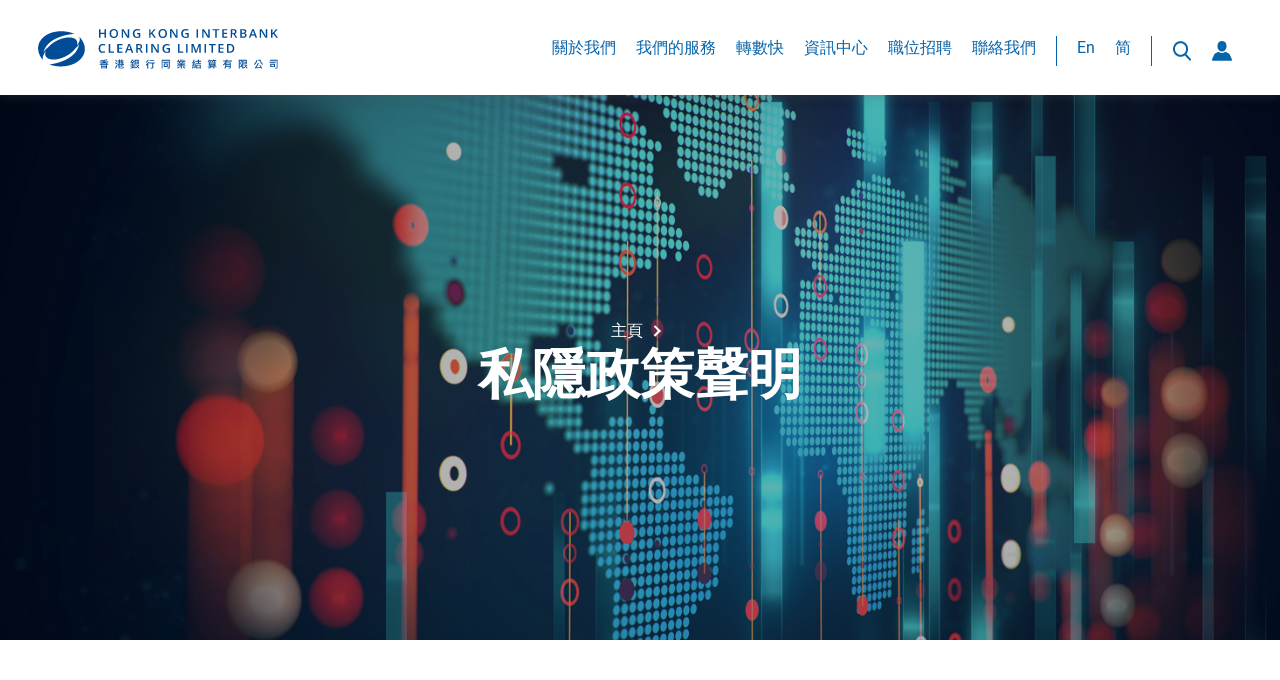

--- FILE ---
content_type: text/html; charset=UTF-8
request_url: https://www.hkicl.com.hk/chi/privacy_statement.php
body_size: 40060
content:

<!DOCTYPE html><html xmlns="http://www.w3.org/1999/xhtml" xml:lang="chi" lang="chi"><head> <title>HKICL | 私隱政策聲明</title>
<link rel="icon" href="https://www.hkicl.com.hk/images/common/tab-icon.png" />
<link rel="shortcut icon" type="image/x-icon" href="https://www.hkicl.com.hk/images/common/tab-icon.png"/>
<meta http-equiv="content-type" content="text/html; charset=UTF-8" />
<meta http-equiv="X-UA-Compatible" content="IE=edge" />

<meta name="keywords" content="香港銀行同業結算有限公司,結算公司" />
<meta name="description" content="香港銀行同業結算有限公司(結算公司)是香港金融管理局(金管局)和香港銀行公會(銀行公會)共同擁有的私營公司。" />

<meta name="country" content="China" />
<meta name="city" content="Hong Kong" />
<meta name="robots" content="index,follow" />
<meta name="copyright" content="All rights reserved." />
<meta name="author" content="Firmstudio (www.firmstudio.com)" />

<!-- Website Design & Developed by FirmStudio(www.firmstudio.com)-->
<meta name="format-detection" content="telephone=no" />
<meta name="rating" content="general" />
<meta name="HandheldFriendly" content="true" />
<meta name="MobileOptimized" content="320" />
<meta name="viewport" content="width=device-width, initial-scale=1.0, maximum-scale=1.0, user-scalable=0">

<!--share related-->
<!-- Twitter: see https://dev.twitter.com/docs/cards/types/summary-card for details -->
<meta name="twitter:card" content="" />
<meta name="twitter:site" content="" />
<meta name="twitter:title" content="" />
<meta name="twitter:description" content="" />
<meta name="twitter:url" content="" />
<!-- Facebook (and some others) use the Open Graph protocol: see http://ogp.me/ for details -->
<meta property="og:title" content="" />
<meta property="og:description" content="" />
<meta property="og:url" content="" />
<meta property="og:image" content="" />

<link rel="stylesheet" href="https://www.hkicl.com.hk/css/lib/normalize.css" type="text/css"/>
<link rel="stylesheet" href="https://www.hkicl.com.hk/css/lib/swiper.min.css" type="text/css"/>
<link rel="stylesheet" href="https://www.hkicl.com.hk/css/lib/modal-video.min.css" type="text/css"/>
<link rel="stylesheet" href="https://www.hkicl.com.hk/css/style.css" type="text/css" />
<link rel="stylesheet" href="https://www.hkicl.com.hk/css/animate.css" type="text/css">

<script type="text/javascript" src="https://www.hkicl.com.hk/js/lib/jquery-3.2.1.min.js"></script>
<script type="text/javascript" src="https://www.hkicl.com.hk/js/lib/jquery.cookie.js"></script>
<script type="text/javascript" src="https://www.hkicl.com.hk/js/lib/jquery.platformselector.js"></script>
<script type="text/javascript" src="https://www.hkicl.com.hk/js/lib/underscore-min.js"></script>
<script type="text/javascript" src="https://www.hkicl.com.hk/js/lib/swiper.min.js"></script>
<script type="text/javascript" src="https://www.hkicl.com.hk/js/lib/jquery-modal-video.min.js"></script>
<script type="text/javascript" src="https://www.hkicl.com.hk/js/lib/chartjs/Chart.min.js"></script>
<script type="text/javascript" src="https://www.hkicl.com.hk/js/lib/chartjs/utils.js"></script>
<script type="texzt/javascript" src="https://www.hkicl.com.hk/js/wow.js"></script>
<script type="text/javascript" src="https://www.hkicl.com.hk/js/common.js?v=20260119083238"></script>
<script type="text/javascript" src="https://www.hkicl.com.hk/js/form-login.js"></script>
<script type="text/javascript" src="https://www.hkicl.com.hk/js/search-global.js"></script>
<!--<script type="text/javascript" src="https://www.hkicl.com.hk/js/ga.js"></script>-->

<!-- Include the HTML5 shiv and shiv print polyfills for Internet Explorer browsers 8 and below -->
<!--[if lt IE 9]>
<script src="https://www.hkicl.com.hk/js/lib/html5shiv.js" media="all"></script>
<script src="https://www.hkicl.com.hk/js/lib/html5shiv-printshiv.js" media="print"></script>
<script src="https://www.hkicl.com.hk/js/lib/respond.min.js" media="all"></script>
<script src="https://www.hkicl.com.hk/js/lib/selectivizr.js" media="all"></script>
<![endif]-->


<script nonce='YVcxN3B2MEFLLURXNDlqWGFAUjRjUUFBQUlv'>
    var hostPath = "https://www.hkicl.com.hk/";
    var $lang = "chi";
</script></head><style nonce='YVcxN3B2MEFLLURXNDlqWGFAUjRjUUFBQUlv'>
	[data-style='1'] { background-image:url(/files/menu/menu-132.jpg) !important; }
	[data-style='2'] { background-color: !important; }
</style>
<body class="page-privacy_policy_statement" data-section="privacy_policy_statement" data-subsection="index"> <!-- Body Start --> <!-- Skip to content --><div class="skip-link"> <a href="#skiptarget" class="skip-link__link" title="Skip to main content" onclick="document.getElementById('skiptarget').focus();">Skip to main content</a></div><!-- END skip to content --><div class="mobile-shade"> <div class="mobile-nav-wrapper"> <div class="mobile-nav"> <nav class="mobile-nav__top"> <a href='https://www.hkicl.com.hk/chi/about_us/company_profile.php' title="關於我們" class="no-link hv-sub mobile-nav__link">關於我們</a> <div class="mobile-nav__sub"> <div class="mobile-nav__back">< Back</div> <a href='https://www.hkicl.com.hk/chi/about_us/company_profile.php' title="關於結算公司" >關於結算公司</a><a href='https://www.hkicl.com.hk/chi/about_us/vision_and_mission.php' title="抱負及使命" >抱負及使命</a><a href='https://www.hkicl.com.hk/chi/about_us/board_of_directors.php' title="董事會" >董事會</a><a href='https://www.hkicl.com.hk/chi/about_us/organisation_chart.php' title="組織架構圖" >組織架構圖</a><a href='https://www.hkicl.com.hk/chi/about_us/management_team.php' title="管理層" >管理層</a><a href='https://www.hkicl.com.hk/chi/about_us/disclosure_frameworks.php' title="披露框架文件" >披露框架文件</a><a href='https://www.hkicl.com.hk/chi/about_us/annual_reports.php' title="年報" >年報</a> </div> <a href='https://www.hkicl.com.hk/chi/our_services/index.php' title="我們的服務" class="no-link hv-sub mobile-nav__link">我們的服務</a> <div class="mobile-nav__sub"> <div class="mobile-nav__back">< Back</div><a href='https://www.hkicl.com.hk/chi/our_services/index.php' title="我們的服務" >概覽</a> <a href='javascript:void(0)' title="香港的結算系統" class="hv-sub">香港的結算系統</a><div class="mobile-nav__sub-inner"><a href='javascript:void(0)' title="即時支付結算系統">即時支付結算系統</a><a href='https://www.hkicl.com.hk/chi/our_services/clearing_system_in_hong_kong/real_time_gross_settlement_system/hkd_clearing_system_in_hong_kong.php' title="香港的港元結算系統" class="mobile-nav__sub-inner-inner">香港的港元結算系統</a><a href='https://www.hkicl.com.hk/chi/our_services/clearing_system_in_hong_kong/real_time_gross_settlement_system/usd_clearing_system_in_hong_kong.php' title="香港的美元結算系統" class="mobile-nav__sub-inner-inner">香港的美元結算系統</a><a href='https://www.hkicl.com.hk/chi/our_services/clearing_system_in_hong_kong/real_time_gross_settlement_system/euro_clearing_system_in_hong_kong.php' title="香港的歐元結算系統" class="mobile-nav__sub-inner-inner">香港的歐元結算系統</a><a href='https://www.hkicl.com.hk/chi/our_services/clearing_system_in_hong_kong/real_time_gross_settlement_system/renminbi_clearing_system_in_hong_kong.php' title="香港的人民幣結算系統" class="mobile-nav__sub-inner-inner">香港的人民幣結算系統</a><a href='https://www.hkicl.com.hk/chi/our_services/clearing_system_in_hong_kong/central_moneymarkets_unit.php' title="債務工具中央結算系統">債務工具中央結算系統</a></div><a href='javascript:void(0)' title="批量結算服務" class="hv-sub">批量結算服務</a><div class="mobile-nav__sub-inner"><a href='https://www.hkicl.com.hk/chi/our_services/bulk_clearing_services/paper_clearing.php' title="支票結算">支票結算</a><a href='https://www.hkicl.com.hk/chi/our_services/bulk_clearing_services/electronic_clearing.php' title="電子結算">電子結算</a><a href='https://www.echeque.hkicl.com.hk/ecp/?lang=zh_TW' target='_blank' title="電子支票存票服務" class="mobile-nav__sub-inner-inner">電子支票存票服務</a><a href='https://www.hkicl.com.hk/chi/information_centre/ebpp/ebpp-form.php' title="電子賬單及繳費" class="mobile-nav__sub-inner-inner">電子賬單及繳費</a></div><a href='javascript:void(0)' title="其他結算服務" class="hv-sub">其他結算服務</a><div class="mobile-nav__sub-inner"><a href='https://www.hkicl.com.hk/chi/our_services/other_settlement_&_clearing_services/hk_mainland_china_cross_border_service.php' title="粵港/深港跨境結算服務">粵港/深港跨境結算服務</a><a href='https://www.hkicl.com.hk/chi/our_services/other_settlement_&_clearing_services/ccass_real_time_delivery_vs_payment.php' title="中央結算系統即時貨銀兩訖">中央結算系統即時貨銀兩訖</a><a href='https://www.hkicl.com.hk/chi/our_services/other_settlement_&_clearing_services/payment_versus_payment.php' title="外匯交易同步交收">外匯交易同步交收</a></div><a href='javascript:void(0)' title="金融科技服務" class="hv-sub">金融科技服務</a><div class="mobile-nav__sub-inner"><a href='https://www.hkicl.com.hk/chi/our_services/financial_technology_services/commercial_data_interchange.php' title="商業數據通">商業數據通</a><a href='https://www.hkicl.com.hk/chi/our_services/financial_technology_services/credit_reference_platform.php' title="信貸資料平台">信貸資料平台</a></div> </div> <a href='https://fps.hkicl.com.hk/chi/fps/index.php' title="轉數快" class="no-link hv-sub mobile-nav__link">轉數快</a> <div class="mobile-nav__sub"> <div class="mobile-nav__back">< Back</div><a href='https://fps.hkicl.com.hk/chi/fps/index.php' title="轉數快" >概覽</a> <a href='javascript:void(0)' title="關於轉數快" class="hv-sub">關於轉數快</a><div class="mobile-nav__sub-inner"><a href='https://fps.hkicl.com.hk/chi/fps/about_fps/overview.php' title="概覽">概覽</a><a href='https://fps.hkicl.com.hk/chi/fps/about_fps/what_fps_offers.php' title="轉數快提供哪些服務">轉數快提供哪些服務</a><a href='https://fps.hkicl.com.hk/chi/fps/about_fps/participant.php' title="參與機構">參與機構</a><a href='https://fps.hkicl.com.hk/chi/fps/about_fps/statistics.php' title="統計資料">統計資料</a><a href='https://fps.hkicl.com.hk/chi/fps/about_fps/scheme_documentation.php' title="參考文件">參考文件</a></div><a href='javascript:void(0)' title="消費者" class="hv-sub">消費者</a><div class="mobile-nav__sub-inner"><a href='https://fps.hkicl.com.hk/chi/fps/consumers/overview.php' title="如何使用轉數快">如何使用轉數快</a><a href='https://fps.hkicl.com.hk/chi/fps/consumers/making_payments_to_government.php' title="繳付政府帳單">繳付政府帳單</a><a href='https://fps.hkicl.com.hk/chi/fps/consumers/fps_x_promptpay_qr_payment.php' title="「轉數快x PromptPay」">「轉數快x PromptPay」</a><a href='https://fps.hkicl.com.hk/chi/fps/consumers/payment_connect.php' target='_blank' title="跨境支付通">跨境支付通</a><a href='https://www.hkicl.com.hk/chi/fps/consumers/fps_e-cny.php' title="「轉數快」增值數字人民幣錢包">「轉數快」增值數字人民幣錢包</a><a href='https://fps.hkicl.com.hk/chi/fps/consumer/smart_tips.php' title="智醒錦囊">智醒錦囊</a><a href='https://fps.hkicl.com.hk/chi/fps/consumers/frequently_asked_questions.php' title="常見問題">常見問題</a></div><a href='javascript:void(0)' title="商戶" class="hv-sub">商戶</a><div class="mobile-nav__sub-inner"><a href='https://fps.hkicl.com.hk/chi/fps/merchants/overview.php' title="概覽">概覽</a><a href='https://fps.hkicl.com.hk/chi/fps/merchants/app-to-app/web-to-app.php' title="App-to-App/Web-to-App">App-to-App/Web-to-App</a><a href='https://fps.hkicl.com.hk/chi/fps/merchants/qr_code.php' title="共用二維碼標準">共用二維碼標準</a><a href='https://fps.hkicl.com.hk/chi/fps/merchants/qr_code_standard/payment_service_provider_list.php' title="支付服務營運商列表" class="mobile-nav__sub-inner-inner">支付服務營運商列表</a><a href='https://fps.hkicl.com.hk/chi/fps/merchants/security_tips.php' title="智醒錦囊">智醒錦囊</a><a href='https://fps.hkicl.com.hk/chi/fps/merchants/frequently_asked_questions.php' title="常見問題">常見問題</a></div><a href='javascript:void(0)' title="智醒錦囊" class="hv-sub">智醒錦囊</a><div class="mobile-nav__sub-inner"><a href='https://fps.hkicl.com.hk/chi/fps/smart_tips/overview.php' title="概覽">概覽</a><a href='/chi/fps/consumer/smart_tips.php' title="消費者">消費者</a><a href='/chi/fps/merchants/security_tips.php' title="商戶">商戶</a></div><a href='https://fps.hkicl.com.hk/chi/fps/news_&_publications.php' title="消息及活動" >消息及活動</a> </div> <a href='https://www.hkicl.com.hk/chi/information_centre/index.php' title="資訊中心" class="no-link hv-sub mobile-nav__link">資訊中心</a> <div class="mobile-nav__sub"> <div class="mobile-nav__back">< Back</div><a href='https://www.hkicl.com.hk/chi/information_centre/index.php' title="資訊中心" >概覽</a> <a href='https://www.hkicl.com.hk/chi/information_centre/whats_news.php' title="最新消息" >最新消息</a><a href='https://www.hkicl.com.hk/chi/information_centre/statistics_of_clearing_transaction_volume_and_value.php' title="結算成交量及成交金額統計數據" >結算成交量及成交金額統計數據</a><a href='https://www.hkicl.com.hk/chi/information_centre/clearing_members_participants_list.php' title="結算會員及結算參與者一覽表" >結算會員及結算參與者一覽表</a><a href='https://www.hkicl.com.hk/chi/information_centre/clearing_code_and_branch_code_list.php' title="銀行編號及分行編號一覽表" >銀行編號及分行編號一覽表</a><a href='https://www.hkicl.com.hk/chi/information_centre/list_of_live_and_t&t_bics_of_members.php' title="List of BICs of Members" >List of BICs of Members</a><a href='https://www.hkicl.com.hk/chi/information_centre/list_of_leis_of_members.php' title="List of LEIs of Members" >List of LEIs of Members</a><a href='https://www.hkicl.com.hk/chi/information_centre/redacted_version_of_clearing_house_rules.php' title="結算所規則輯錄版" >結算所規則輯錄版</a><a href='https://www.hkicl.com.hk/chi/information_centre/clearing_tariffs.php' title="結算收費表" >結算收費表</a><a href='https://www.hkicl.com.hk/chi/information_centre/e-cheque_issuing_banks.php' title="電子支票發票銀行" >電子支票發票銀行</a><a href='javascript:void(0)' title="跨境轉匯服務" class="hv-sub">跨境轉匯服務</a><div class="mobile-nav__sub-inner"><a href='https://www.hkicl.com.hk/chi/information_centre/regional_chats/search_engine.php' title="搜尋器">搜尋器</a><a href='https://www.hkicl.com.hk/chi/information_centre/regional_chats/download.php' title="下載">下載</a></div><a href='https://www.hkicl.com.hk/chi/information_centre/response_to_fsb_questionnaire_on_coa_to_fmis.php' title="Response to FSB Questionnaire on CoA to FMIs" >Response to FSB Questionnaire on CoA to FMIs</a> </div> <a href='https://www.hkicl.com.hk/chi/career/index.php' title="職位招聘" class=" mobile-nav__link">職位招聘</a> <a href='https://www.hkicl.com.hk/chi/contact_us/index.php' title="聯絡我們" class=" mobile-nav__link">聯絡我們</a> </nav> <div class="mobile-nav__btm">  <form class="after-login__hide mobile-nav__item mobile-nav__login login-form"> <p title="Member Login">會員登入</p> <div class="mobile-nav__login-panel"> <div class="mobile-nav__input-each"> <input id="username-mob" type="text" name="username" placeholder="會員名稱" /> <p>必需*</p> </div> <div class="mobile-nav__input-each"> <input id="pw-mob" type="password" name="password" placeholder="會員密碼" /> <p>必需*</p> </div> <a href="https://www.hkicl.com.hk/chi/forget_password.php" class="forgetPw">忘記密碼</a> <input type="submit" class="submit-btn" value="登入" /> </div> </form> <form name="GlobalSearchForm"> <input type="hidden" name="formType" value="GlobalSearch"/> <input class="search-input" type="text" name="globalSearchText" placeholder="搜尋"> </form> <div class="mobile-nav__item"> <a href="/eng/privacy_statement.php" hreflang="" class="mobile-nav__link">En</a> </div> <div class="mobile-nav__item"> <a href="/schi/privacy_statement.php" hreflang="" class="mobile-nav__link">简</a> </div> </div> </div> </div> </div><header> <div class="content-wrapper"> <a href="https://www.hkicl.com.hk/chi/" class="header-logo" title="Back to HKICL Homepage"> <img class="header-logo__img" src="/images/common/logo.svg" alt="HKICL Logo"/> </a> <div class="burger"> <div class="burger-bar bar-1"></div> <div class="burger-bar bar-2"></div> <div class="burger-bar bar-3"></div> </div> <nav class="header-nav"> <div class="header-nav__grp"> <!--<a class="btn_top_linking w-inline-block" href='https://www.hkicl.com.hk/chi/about_us/company_profile.php' title="關於我們" data-ix="dropmenu-117"> <div>關於我們</div></a>--><div class="header-nav__item"><a href='https://www.hkicl.com.hk/chi/about_us/company_profile.php' title="關於我們" class=" hv-sub header-nav__link ">關於我們</a> <div class="header-nav__sub"> <div class="header-nav__sub-wrapper"> <div class="header-nav__sub-left"> <img src="/files/menu/menu-thumb-117.jpg" alt=""> </div> <div class="header-nav__sub-right"><!--<a class="dropmenu_row_linking w-inline-block" href='https://www.hkicl.com.hk/chi/about_us/company_profile.php' title="關於結算公司"><div>關於結算公司</div></a>--><a href='https://www.hkicl.com.hk/chi/about_us/company_profile.php' title="關於結算公司" >關於結算公司</a><!--<a class="dropmenu_row_linking w-inline-block" href='https://www.hkicl.com.hk/chi/about_us/vision_and_mission.php' title="抱負及使命"><div>抱負及使命</div></a>--><a href='https://www.hkicl.com.hk/chi/about_us/vision_and_mission.php' title="抱負及使命" >抱負及使命</a><!--<a class="dropmenu_row_linking w-inline-block" href='https://www.hkicl.com.hk/chi/about_us/board_of_directors.php' title="董事會"><div>董事會</div></a>--><a href='https://www.hkicl.com.hk/chi/about_us/board_of_directors.php' title="董事會" >董事會</a><!--<a class="dropmenu_row_linking w-inline-block" href='https://www.hkicl.com.hk/chi/about_us/organisation_chart.php' title="組織架構圖"><div>組織架構圖</div></a>--><a href='https://www.hkicl.com.hk/chi/about_us/organisation_chart.php' title="組織架構圖" >組織架構圖</a><!--<a class="dropmenu_row_linking w-inline-block" href='https://www.hkicl.com.hk/chi/about_us/management_team.php' title="管理層"><div>管理層</div></a>--><a href='https://www.hkicl.com.hk/chi/about_us/management_team.php' title="管理層" >管理層</a><!--<a class="dropmenu_row_linking w-inline-block" href='https://www.hkicl.com.hk/chi/about_us/disclosure_frameworks.php' title="披露框架文件"><div>披露框架文件</div></a>--><a href='https://www.hkicl.com.hk/chi/about_us/disclosure_frameworks.php' title="披露框架文件" >披露框架文件</a><!--<a class="dropmenu_row_linking w-inline-block" href='https://www.hkicl.com.hk/chi/about_us/annual_reports.php' title="年報"><div>年報</div></a>--><a href='https://www.hkicl.com.hk/chi/about_us/annual_reports.php' title="年報" >年報</a> </div> </div> </div> </div> <!--<a class="btn_top_linking w-inline-block" href='https://www.hkicl.com.hk/chi/our_services/index.php' title="我們的服務" data-ix="dropmenu-118"> <div>我們的服務</div></a>--><div class="header-nav__item"><a href='https://www.hkicl.com.hk/chi/our_services/index.php' title="我們的服務" class=" hv-sub header-nav__link ">我們的服務</a> <div class="header-nav__sub"> <div class="header-nav__sub-wrapper"> <div class="header-nav__sub-left"> <img src="/files/menu/menu-thumb-118.jpg" alt=""> </div> <div class="header-nav__sub-right"><!--<a class="dropmenu_row_linking w-inline-block" href='javascript:void(0)' title="香港的結算系統"><div>香港的結算系統</div></a>--><a href='javascript:void(0)' title="香港的結算系統" class="hv-sub">香港的結算系統</a><div class="header-nav__sub-right-inner"><a href='javascript:void(0)' title="即時支付結算系統" class="">即時支付結算系統</a><a href='https://www.hkicl.com.hk/chi/our_services/clearing_system_in_hong_kong/real_time_gross_settlement_system/hkd_clearing_system_in_hong_kong.php' title="香港的港元結算系統" class="header-nav__sub-right-inner-inner">香港的港元結算系統</a><a href='https://www.hkicl.com.hk/chi/our_services/clearing_system_in_hong_kong/real_time_gross_settlement_system/usd_clearing_system_in_hong_kong.php' title="香港的美元結算系統" class="header-nav__sub-right-inner-inner">香港的美元結算系統</a><a href='https://www.hkicl.com.hk/chi/our_services/clearing_system_in_hong_kong/real_time_gross_settlement_system/euro_clearing_system_in_hong_kong.php' title="香港的歐元結算系統" class="header-nav__sub-right-inner-inner">香港的歐元結算系統</a><a href='https://www.hkicl.com.hk/chi/our_services/clearing_system_in_hong_kong/real_time_gross_settlement_system/renminbi_clearing_system_in_hong_kong.php' title="香港的人民幣結算系統" class="header-nav__sub-right-inner-inner">香港的人民幣結算系統</a><a href='https://www.hkicl.com.hk/chi/our_services/clearing_system_in_hong_kong/central_moneymarkets_unit.php' title="債務工具中央結算系統" class="">債務工具中央結算系統</a></div><!--<a class="dropmenu_row_linking w-inline-block" href='javascript:void(0)' title="批量結算服務"><div>批量結算服務</div></a>--><a href='javascript:void(0)' title="批量結算服務" class="hv-sub">批量結算服務</a><div class="header-nav__sub-right-inner"><a href='https://www.hkicl.com.hk/chi/our_services/bulk_clearing_services/paper_clearing.php' title="支票結算" class="">支票結算</a><a href='https://www.hkicl.com.hk/chi/our_services/bulk_clearing_services/electronic_clearing.php' title="電子結算" class="">電子結算</a><a href='https://www.echeque.hkicl.com.hk/ecp/?lang=zh_TW' target='_blank' title="電子支票存票服務" class="header-nav__sub-right-inner-inner">電子支票存票服務</a><a href='https://www.hkicl.com.hk/chi/information_centre/ebpp/ebpp-form.php' title="電子賬單及繳費" class="header-nav__sub-right-inner-inner">電子賬單及繳費</a></div><!--<a class="dropmenu_row_linking w-inline-block" href='javascript:void(0)' title="其他結算服務"><div>其他結算服務</div></a>--><a href='javascript:void(0)' title="其他結算服務" class="hv-sub">其他結算服務</a><div class="header-nav__sub-right-inner"><a href='https://www.hkicl.com.hk/chi/our_services/other_settlement_&_clearing_services/hk_mainland_china_cross_border_service.php' title="粵港/深港跨境結算服務" class="">粵港/深港跨境結算服務</a><a href='https://www.hkicl.com.hk/chi/our_services/other_settlement_&_clearing_services/ccass_real_time_delivery_vs_payment.php' title="中央結算系統即時貨銀兩訖" class="">中央結算系統即時貨銀兩訖</a><a href='https://www.hkicl.com.hk/chi/our_services/other_settlement_&_clearing_services/payment_versus_payment.php' title="外匯交易同步交收" class="">外匯交易同步交收</a></div><!--<a class="dropmenu_row_linking w-inline-block" href='javascript:void(0)' title="金融科技服務"><div>金融科技服務</div></a>--><a href='javascript:void(0)' title="金融科技服務" class="hv-sub">金融科技服務</a><div class="header-nav__sub-right-inner"><a href='https://www.hkicl.com.hk/chi/our_services/financial_technology_services/commercial_data_interchange.php' title="商業數據通" class="">商業數據通</a><a href='https://www.hkicl.com.hk/chi/our_services/financial_technology_services/credit_reference_platform.php' title="信貸資料平台" class="">信貸資料平台</a></div> </div> </div> </div> </div> <!--<a class="btn_top_linking w-inline-block" href='https://fps.hkicl.com.hk/chi/fps/index.php' title="轉數快" data-ix="dropmenu-161"> <div>轉數快</div></a>--><div class="header-nav__item"><a href='https://fps.hkicl.com.hk/chi/fps/index.php' title="轉數快" class=" hv-sub header-nav__link ">轉數快</a> <div class="header-nav__sub"> <div class="header-nav__sub-wrapper"> <div class="header-nav__sub-left"> <img src="/files/menu/menu-thumb-161.jpg" alt=""> </div> <div class="header-nav__sub-right"><!--<a class="dropmenu_row_linking w-inline-block" href='javascript:void(0)' title="關於轉數快"><div>關於轉數快</div></a>--><a href='javascript:void(0)' title="關於轉數快" class="hv-sub">關於轉數快</a><div class="header-nav__sub-right-inner"><a href='https://fps.hkicl.com.hk/chi/fps/about_fps/overview.php' title="概覽" class="">概覽</a><a href='https://fps.hkicl.com.hk/chi/fps/about_fps/what_fps_offers.php' title="轉數快提供哪些服務" class="">轉數快提供哪些服務</a><a href='https://fps.hkicl.com.hk/chi/fps/about_fps/participant.php' title="參與機構" class="">參與機構</a><a href='https://fps.hkicl.com.hk/chi/fps/about_fps/statistics.php' title="統計資料" class="">統計資料</a><a href='https://fps.hkicl.com.hk/chi/fps/about_fps/scheme_documentation.php' title="參考文件" class="">參考文件</a></div><!--<a class="dropmenu_row_linking w-inline-block" href='javascript:void(0)' title="消費者"><div>消費者</div></a>--><a href='javascript:void(0)' title="消費者" class="hv-sub">消費者</a><div class="header-nav__sub-right-inner"><a href='https://fps.hkicl.com.hk/chi/fps/consumers/overview.php' title="如何使用轉數快" class="">如何使用轉數快</a><a href='https://fps.hkicl.com.hk/chi/fps/consumers/making_payments_to_government.php' title="繳付政府帳單" class="">繳付政府帳單</a><a href='https://fps.hkicl.com.hk/chi/fps/consumers/fps_x_promptpay_qr_payment.php' title="「轉數快x PromptPay」" class="">「轉數快x PromptPay」</a><a href='https://fps.hkicl.com.hk/chi/fps/consumers/payment_connect.php' target='_blank' title="跨境支付通" class="">跨境支付通</a><a href='https://www.hkicl.com.hk/chi/fps/consumers/fps_e-cny.php' title="「轉數快」增值數字人民幣錢包" class="">「轉數快」增值數字人民幣錢包</a><a href='https://fps.hkicl.com.hk/chi/fps/consumer/smart_tips.php' title="智醒錦囊" class="">智醒錦囊</a><a href='https://fps.hkicl.com.hk/chi/fps/consumers/frequently_asked_questions.php' title="常見問題" class="">常見問題</a></div><!--<a class="dropmenu_row_linking w-inline-block" href='javascript:void(0)' title="商戶"><div>商戶</div></a>--><a href='javascript:void(0)' title="商戶" class="hv-sub">商戶</a><div class="header-nav__sub-right-inner"><a href='https://fps.hkicl.com.hk/chi/fps/merchants/overview.php' title="概覽" class="">概覽</a><a href='https://fps.hkicl.com.hk/chi/fps/merchants/app-to-app/web-to-app.php' title="App-to-App/Web-to-App" class="">App-to-App/Web-to-App</a><a href='https://fps.hkicl.com.hk/chi/fps/merchants/qr_code.php' title="共用二維碼標準" class="">共用二維碼標準</a><a href='https://fps.hkicl.com.hk/chi/fps/merchants/qr_code_standard/payment_service_provider_list.php' title="支付服務營運商列表" class="header-nav__sub-right-inner-inner">支付服務營運商列表</a><a href='https://fps.hkicl.com.hk/chi/fps/merchants/security_tips.php' title="智醒錦囊" class="">智醒錦囊</a><a href='https://fps.hkicl.com.hk/chi/fps/merchants/frequently_asked_questions.php' title="常見問題" class="">常見問題</a></div><!--<a class="dropmenu_row_linking w-inline-block" href='javascript:void(0)' title="智醒錦囊"><div>智醒錦囊</div></a>--><a href='javascript:void(0)' title="智醒錦囊" class="hv-sub">智醒錦囊</a><div class="header-nav__sub-right-inner"><a href='https://fps.hkicl.com.hk/chi/fps/smart_tips/overview.php' title="概覽" class="">概覽</a><a href='/chi/fps/consumer/smart_tips.php' title="消費者" class="">消費者</a><a href='/chi/fps/merchants/security_tips.php' title="商戶" class="">商戶</a></div><!--<a class="dropmenu_row_linking w-inline-block" href='https://fps.hkicl.com.hk/chi/fps/news_&_publications.php' title="消息及活動"><div>消息及活動</div></a>--><a href='https://fps.hkicl.com.hk/chi/fps/news_&_publications.php' title="消息及活動" >消息及活動</a> </div> </div> </div> </div> <!--<a class="btn_top_linking w-inline-block" href='https://www.hkicl.com.hk/chi/information_centre/index.php' title="資訊中心" data-ix="dropmenu-119"> <div>資訊中心</div></a>--><div class="header-nav__item"><a href='https://www.hkicl.com.hk/chi/information_centre/index.php' title="資訊中心" class=" hv-sub header-nav__link ">資訊中心</a> <div class="header-nav__sub"> <div class="header-nav__sub-wrapper"> <div class="header-nav__sub-left"> <img src="/files/menu/menu-thumb-119.jpg" alt=""> </div> <div class="header-nav__sub-right"><!--<a class="dropmenu_row_linking w-inline-block" href='https://www.hkicl.com.hk/chi/information_centre/whats_news.php' title="最新消息"><div>最新消息</div></a>--><a href='https://www.hkicl.com.hk/chi/information_centre/whats_news.php' title="最新消息" >最新消息</a><!--<a class="dropmenu_row_linking w-inline-block" href='https://www.hkicl.com.hk/chi/information_centre/statistics_of_clearing_transaction_volume_and_value.php' title="結算成交量及成交金額統計數據"><div>結算成交量及成交金額統計數據</div></a>--><a href='https://www.hkicl.com.hk/chi/information_centre/statistics_of_clearing_transaction_volume_and_value.php' title="結算成交量及成交金額統計數據" >結算成交量及成交金額統計數據</a><!--<a class="dropmenu_row_linking w-inline-block" href='https://www.hkicl.com.hk/chi/information_centre/clearing_members_participants_list.php' title="結算會員及結算參與者一覽表"><div>結算會員及結算參與者一覽表</div></a>--><a href='https://www.hkicl.com.hk/chi/information_centre/clearing_members_participants_list.php' title="結算會員及結算參與者一覽表" >結算會員及結算參與者一覽表</a><!--<a class="dropmenu_row_linking w-inline-block" href='https://www.hkicl.com.hk/chi/information_centre/clearing_code_and_branch_code_list.php' title="銀行編號及分行編號一覽表"><div>銀行編號及分行編號一覽表</div></a>--><a href='https://www.hkicl.com.hk/chi/information_centre/clearing_code_and_branch_code_list.php' title="銀行編號及分行編號一覽表" >銀行編號及分行編號一覽表</a><!--<a class="dropmenu_row_linking w-inline-block" href='https://www.hkicl.com.hk/chi/information_centre/list_of_live_and_t&t_bics_of_members.php' title="List of BICs of Members"><div>List of BICs of Members</div></a>--><a href='https://www.hkicl.com.hk/chi/information_centre/list_of_live_and_t&t_bics_of_members.php' title="List of BICs of Members" >List of BICs of Members</a><!--<a class="dropmenu_row_linking w-inline-block" href='https://www.hkicl.com.hk/chi/information_centre/list_of_leis_of_members.php' title="List of LEIs of Members"><div>List of LEIs of Members</div></a>--><a href='https://www.hkicl.com.hk/chi/information_centre/list_of_leis_of_members.php' title="List of LEIs of Members" >List of LEIs of Members</a><!--<a class="dropmenu_row_linking w-inline-block" href='https://www.hkicl.com.hk/chi/information_centre/redacted_version_of_clearing_house_rules.php' title="結算所規則輯錄版"><div>結算所規則輯錄版</div></a>--><a href='https://www.hkicl.com.hk/chi/information_centre/redacted_version_of_clearing_house_rules.php' title="結算所規則輯錄版" >結算所規則輯錄版</a><!--<a class="dropmenu_row_linking w-inline-block" href='https://www.hkicl.com.hk/chi/information_centre/clearing_tariffs.php' title="結算收費表"><div>結算收費表</div></a>--><a href='https://www.hkicl.com.hk/chi/information_centre/clearing_tariffs.php' title="結算收費表" >結算收費表</a><!--<a class="dropmenu_row_linking w-inline-block" href='https://www.hkicl.com.hk/chi/information_centre/e-cheque_issuing_banks.php' title="電子支票發票銀行"><div>電子支票發票銀行</div></a>--><a href='https://www.hkicl.com.hk/chi/information_centre/e-cheque_issuing_banks.php' title="電子支票發票銀行" >電子支票發票銀行</a><!--<a class="dropmenu_row_linking w-inline-block" href='javascript:void(0)' title="跨境轉匯服務"><div>跨境轉匯服務</div></a>--><a href='javascript:void(0)' title="跨境轉匯服務" class="hv-sub">跨境轉匯服務</a><div class="header-nav__sub-right-inner"><a href='https://www.hkicl.com.hk/chi/information_centre/regional_chats/search_engine.php' title="搜尋器" class="">搜尋器</a><a href='https://www.hkicl.com.hk/chi/information_centre/regional_chats/download.php' title="下載" class="">下載</a></div><!--<a class="dropmenu_row_linking w-inline-block" href='https://www.hkicl.com.hk/chi/information_centre/response_to_fsb_questionnaire_on_coa_to_fmis.php' title="Response to FSB Questionnaire on CoA to FMIs"><div>Response to FSB Questionnaire on CoA to FMIs</div></a>--><a href='https://www.hkicl.com.hk/chi/information_centre/response_to_fsb_questionnaire_on_coa_to_fmis.php' title="Response to FSB Questionnaire on CoA to FMIs" >Response to FSB Questionnaire on CoA to FMIs</a> </div> </div> </div> </div> <!--<a class="btn_top_linking w-inline-block" href='https://www.hkicl.com.hk/chi/career/index.php' title="職位招聘" data-ix="dropmenu-153"> <div>職位招聘</div></a>--><div class="header-nav__item"><a href='https://www.hkicl.com.hk/chi/career/index.php' title="職位招聘" class=" header-nav__link ">職位招聘</a> </div> <!--<a class="btn_top_linking w-inline-block" href='https://www.hkicl.com.hk/chi/contact_us/index.php' title="聯絡我們" data-ix="dropmenu-120"> <div>聯絡我們</div></a>--><div class="header-nav__item"><a href='https://www.hkicl.com.hk/chi/contact_us/index.php' title="聯絡我們" class=" header-nav__link ">聯絡我們</a> </div> </div> <div class="header-nav__grp-line"></div> <div class="header-nav__grp"> <div class="header-nav__item"> <a href="/eng/privacy_statement.php" hreflang="" class="header-nav__link">En</a> </div> <div class="header-nav__item"> <a href="/schi/privacy_statement.php" hreflang="" class="header-nav__link">简</a> </div> </div> <div class="header-nav__grp-line"></div> <div class="header-nav__grp"> <div class="header-nav__item"> <a href="#" class="btn-search icon-link icon-link--search no-link" title="搜尋"></a> <div class="btn-search-popup"> <form name="GlobalSearchForm"><input type="hidden" name="formType" value="GlobalSearch"/><input class="search-input" type="text" name="globalSearchText" placeholder="搜尋"></form> </div> </div> <div class="header-nav__item"> <a href="#" class="btn-profile icon-link icon-link--user no-link" title="Member Login"></a>  <form class="btn-profile__popup login-form"> <h2>會員登入</h2> <div class="btn-profile__input-each"> <input id="username" name="username" type="text" name="" placeholder="會員名稱"> <p>必需*</p> </div> <div class="btn-profile__input-each"> <input id="pw" name="password" type="password" name="" placeholder="會員密碼"> <p>必需*</p> </div> <div class="pwIssue"> <a href="https://www.hkicl.com.hk/chi/forget_password.php" class="forgetPw">忘記密碼</a> </div> <input type="submit" value="登入" class="submit-btn"> </form>  </div> </div> </nav> </div> </header> <div class="inner"> <h1 class="access"> 私隱政策聲明 </h1><main><div id="skiptargetholder"><span id="skiptarget" title="maincontent"></span></div><section class="section-inner-banner"> <div class="main-banner-container"> <div class="main-banner__banner"> <div class="main-banner__banner-bg" data-style="1"></div> <div class="main-banner__banner-holder"> <div class="main-banner__txt"> <div class="main-banner-breadcrumbs"> <a class="main-banner-breadcrumb" href="https://www.hkicl.com.hk/chi/">主頁</a> </div><h2 class="main-banner__title">私隱政策聲明</h2> <!--<p>Hong Kong Interbank Clearing Limited (HKICL) is a private company jointly owned by the Hong Kong Monetary Authority (HKMA) and the Hong Kong Association of Banks (HKAB). We are now recruiting for the following positions. Please click on the links for details of the vacancies.</p>--> </div> </div> </div> </div> </section> <section class="vision-mission"> <div class="inner-page-wrapper"><div data-style="2"><div class="plain-txt__each"><p>香港銀行同業結算有限公司是力求完全符合《個人資料（私隱）條例》的要求。為此，本公司會確保各職員遵守法例規定的保安和保密標準。</p><p>&nbsp;</p><p>香港銀行同業結算有限公司只會記錄瀏覽網站的訪客人次，但不會收集任何足以辨別訪客身份的資料。然而，在網上傳送的任何資料並無以加密方式予以保障。閣下如對香港銀行同業結算有限公司的私隱政策聲明有任何疑問，請與本公司聯絡。</p></div><!-- end of intro --></div><!--end of holder--></div></section></main><footer> <a href="#" class="footer__backtotop" title="返回頁首"></a> <div class="content-wrapper"> <div class="footer__top"> <div class="footer__sitemap"> <div class="footer__sitemap-grp footer__sitemap-grp--primary"> <div class="footer__sitemap-grp-item"> <p class="footer__sitemap-grp-title">地址<p> <a href="https://goo.gl/maps/R1WnscjV2S22" class="footer__sitemap-link" target="_blank">香港九龍觀塘海濱道133號<br />萬兆豐中心25樓B室 </a> </div> <div class="footer__sitemap-grp-item"> <p class="footer__sitemap-grp-title">總機<p> <a href="tel:25331111" class="footer__sitemap-link">(852) 2533 1111</a> </div> <div class="footer__sitemap-grp-item"> <p class="footer__sitemap-grp-title">一般查詢電子郵件<p> <a href="mailto:hkicl@hkicl.com.hk" class="footer__sitemap-link" title="">hkicl@hkicl.com.hk</a> </div> <div class="footer__sitemap-grp-item"> <p class="footer__sitemap-grp-title">傳真<p> <a href="tel:+85225331122" class="footer__sitemap-link">(852) 2533 1122</a> </div> <div class="footer__sitemap-grp-item"> <p class="footer__sitemap-grp-title">服務管理熱線<p> <a href="tel:+85225331100" class="footer__sitemap-link">(852) 2533 1100</a> </div> <div class="footer__sitemap-grp-item"> <p class="footer__sitemap-grp-title">人力資源<p> <a href="mailto:hrm@hkicl.com.hk" class="footer__sitemap-link">hrm@hkicl.com.hk</a> </div> </div> <div class="footer__sitemap-grp footer__sitemap-grp--secondary"> <div class="footer__sitemap-grp-item"> <p class="footer__sitemap-grp-title">相關網址<p> <a href="http://www.hkma.gov.hk/" class="footer__sitemap-link" target="blank">香港金融管理局</a> <a href="http://www.hkab.org.hk/" class="footer__sitemap-link" target="blank">香港銀行公會</a> </div> </div> </div> </div> <div class="footer__bottom"> <div class="footer__bottom-items"> <div class="footer__bottom-item">&copy; 2025 香港銀行同業結算有限公司 版權所有</div> <p class="footer__bottom-other"> <a href='https://www.hkicl.com.hk/chi/sitemap.php' title="網站指南"">網站指南</a>	| <a href='https://www.hkicl.com.hk/chi/disclaimer.php' title="免責聲明"">免責聲明</a>	| <a href='https://www.hkicl.com.hk/chi/privacy_statement.php' title="私隱政策聲明"">私隱政策聲明</a>	| <a href='https://www.hkicl.com.hk/chi/copyright_statement.php' title="版權聲明"">版權聲明</a> </p> </div> </div> </div></footer></div></body></html>

--- FILE ---
content_type: text/css
request_url: https://www.hkicl.com.hk/css/lib/normalize.css
body_size: 1931
content:
html{font-family:sans-serif; -ms-text-size-adjust:100%; -webkit-text-size-adjust:100%; } body{margin:0}  article,aside,details,figcaption,figure,footer,header,hgroup,main,menu,nav,section,summary{display:block} audio,canvas,progress,video{display:inline-block; vertical-align:baseline; } audio:not([controls]){display:none;height:0} [hidden],template{display:none}  a{background-color:transparent} a:active,a:hover{outline:0}  abbr[title]{border-bottom:1px dotted} b,strong{font-weight:bold} dfn{font-style:italic} h1{font-size:2em;margin:0.67em 0} mark{background:#ff0;color:#000} small{font-size:80%} sub,sup{font-size:75%;line-height:0;position:relative;vertical-align:baseline}sup{top:-0.5em}sub{bottom:-0.25em}  img{border:0} svg:not(:root){overflow:hidden}  figure{margin:1em 40px} hr{box-sizing:content-box;height:0} pre{overflow:auto} code,kbd,pre,samp{font-family:monospace,monospace;font-size:1em}   button,input,optgroup,select,textarea{color:inherit; font:inherit; margin:0; } button{overflow:visible} button,select{text-transform:none} button,html input[type="button"], input[type="reset"],input[type="submit"]{-webkit-appearance:button; cursor:pointer; } button[disabled],html input[disabled]{cursor:default} button::-moz-focus-inner,input::-moz-focus-inner{border:0;padding:0} input{line-height:normal} input[type="checkbox"],input[type="radio"]{box-sizing:border-box; padding:0; } input[type="number"]::-webkit-inner-spin-button,input[type="number"]::-webkit-outer-spin-button{height:auto} input[type="search"]{-webkit-appearance:textfield; box-sizing:content-box; } input[type="search"]::-webkit-search-cancel-button,input[type="search"]::-webkit-search-decoration{-webkit-appearance:none} fieldset{border:1px solid #c0c0c0;margin:0 2px;padding:0.35em 0.625em 0.75em} legend{border:0; padding:0; } textarea{overflow:auto} optgroup{font-weight:bold}  table{border-collapse:collapse;border-spacing:0}td,th{padding:0}

--- FILE ---
content_type: text/css
request_url: https://www.hkicl.com.hk/css/style.css
body_size: 119846
content:
@charset "UTF-8";@font-face{font-family:'Heebo';font-style:normal;font-weight:100;src:url("fonts/heebo/heebo-v3-latin-100.eot");src:local("Heebo Thin"),local("Heebo-Thin"),url("fonts/heebo/heebo-v3-latin-100.eot?#iefix") format("embedded-opentype"),url("fonts/heebo/heebo-v3-latin-100.woff2") format("woff2"),url("fonts/heebo/heebo-v3-latin-100.woff") format("woff"),url("fonts/heebo/heebo-v3-latin-100.ttf") format("truetype"),url("fonts/heebo/heebo-v3-latin-100.svg#Heebo") format("svg")}@font-face{font-family:'Heebo';font-style:normal;font-weight:300;src:url("fonts/heebo/heebo-v3-latin-300.eot");src:local("Heebo Light"),local("Heebo-Light"),url("fonts/heebo/heebo-v3-latin-300.eot?#iefix") format("embedded-opentype"),url("fonts/heebo/heebo-v3-latin-300.woff2") format("woff2"),url("fonts/heebo/heebo-v3-latin-300.woff") format("woff"),url("fonts/heebo/heebo-v3-latin-300.ttf") format("truetype"),url("fonts/heebo/heebo-v3-latin-300.svg#Heebo") format("svg")}@font-face{font-family:'Heebo';font-style:normal;font-weight:400;src:url("fonts/heebo/heebo-v3-latin-regular.eot");src:local("Heebo"),local("Heebo-Regular"),url("fonts/heebo/heebo-v3-latin-regular.eot?#iefix") format("embedded-opentype"),url("fonts/heebo/heebo-v3-latin-regular.woff2") format("woff2"),url("fonts/heebo/heebo-v3-latin-regular.woff") format("woff"),url("fonts/heebo/heebo-v3-latin-regular.ttf") format("truetype"),url("fonts/heebo/heebo-v3-latin-regular.svg#Heebo") format("svg")}@font-face{font-family:'Heebo';font-style:normal;font-weight:500;src:url("fonts/heebo/heebo-v3-latin-500.eot");src:local("Heebo Medium"),local("Heebo-Medium"),url("fonts/heebo/heebo-v3-latin-500.eot?#iefix") format("embedded-opentype"),url("fonts/heebo/heebo-v3-latin-500.woff2") format("woff2"),url("fonts/heebo/heebo-v3-latin-500.woff") format("woff"),url("fonts/heebo/heebo-v3-latin-500.ttf") format("truetype"),url("fonts/heebo/heebo-v3-latin-500.svg#Heebo") format("svg")}@font-face{font-family:'Heebo';font-style:normal;font-weight:700;src:url("fonts/heebo/heebo-v3-latin-700.eot");src:local("Heebo Bold"),local("Heebo-Bold"),url("fonts/heebo/heebo-v3-latin-700.eot?#iefix") format("embedded-opentype"),url("fonts/heebo/heebo-v3-latin-700.woff2") format("woff2"),url("fonts/heebo/heebo-v3-latin-700.woff") format("woff"),url("fonts/heebo/heebo-v3-latin-700.ttf") format("truetype"),url("fonts/heebo/heebo-v3-latin-700.svg#Heebo") format("svg")}@font-face{font-family:'Heebo';font-style:normal;font-weight:800;src:url("fonts/heebo/heebo-v3-latin-800.eot");src:local("Heebo ExtraBold"),local("Heebo-ExtraBold"),url("fonts/heebo/heebo-v3-latin-800.eot?#iefix") format("embedded-opentype"),url("fonts/heebo/heebo-v3-latin-800.woff2") format("woff2"),url("fonts/heebo/heebo-v3-latin-800.woff") format("woff"),url("fonts/heebo/heebo-v3-latin-800.ttf") format("truetype"),url("fonts/heebo/heebo-v3-latin-800.svg#Heebo") format("svg")}@font-face{font-family:'Heebo';font-style:normal;font-weight:900;src:url("fonts/heebo/heebo-v3-latin-900.eot");src:local("Heebo Black"),local("Heebo-Black"),url("fonts/heebo/heebo-v3-latin-900.eot?#iefix") format("embedded-opentype"),url("fonts/heebo/heebo-v3-latin-900.woff2") format("woff2"),url("fonts/heebo/heebo-v3-latin-900.woff") format("woff"),url("fonts/heebo/heebo-v3-latin-900.ttf") format("truetype"),url("fonts/heebo/heebo-v3-latin-900.svg#Heebo") format("svg")}body:after{}.default-hidden{display:none}body,body *{max-height:1000000px }html{font-size:16px}body{font-size:16px;font-family:"Heebo","Microsoft JhengHei",微軟正黑體,微軟雅黑體,Arial,sans-serif;margin:0 !important;padding:0;background:#FFF;color:#000;height:100%;width:100%;overflow-x:hidden;position:relative;min-width:300px }body:lang(zh-hk){font-family:"Heebo","Microsoft JhengHei",微軟正黑體,微軟雅黑體,Arial,sans-serif }body:lang(zh-cn){font-family:"Heebo","Microsoft JhengHei",微軟正黑體,微軟雅黑體,Arial,sans-serif }body.dt-only{min-width:992px }body.scroll-locked{overflow:hidden }@media screen and (max-width:991px){body.mob-menu-open{overflow:hidden }}@media screen and (max-width:991px){body{overflow-x:auto }}.no-overflow{overflow-y:hidden }*{-webkit-box-sizing:border-box;-moz-box-sizing:border-box;box-sizing:border-box }a{color:#028acd;text-decoration:none }a:hover,a:active{opacity:0.5;text-decoration:none }a:focus{text-decoration:none }img{image-rendering:-webkit-optimize-contrast;max-width:100%;height:auto }video{width:100% }video::-webkit-media-controls-play-button,video::-webkit-media-controls-timeline,video::-webkit-media-controls-current-time-display,video::-webkit-media-controls-time-remaining-display,video::-webkit-media-controls-mute-button,video::-webkit-media-controls-toggle-closed-captions-button,video::-webkit-media-controls-volume-slider,video::-webkit-media-controls-fullscreen-button{display:none }br{display:block;opacity:0;font-family:"Arial",sans-serif !important;font-size:0;color:transparent;line-height:1em }p{font-size:16px;margin-top:0;margin-bottom:20px }p:last-child{margin-bottom:0 }ul,ol{padding-left:0px;margin-top:0;margin-bottom:20px;padding:0 30px }ul:last-child,ol:last-child{margin-bottom:0 }ul:last-child,ol:last-child{margin-bottom:0 }ul li,ol li{font-weight:300;color:#4e4e4e;padding-left:20px;margin-bottom:30px;margin-left:20px;width:90% }h1,h2,h3,h4,h5,h6{font-family:"Heebo","Microsoft JhengHei",微軟正黑體,微軟雅黑體,Arial,sans-serif;font-weight:bold;margin-top:0 }hr{margin:75px auto;border-left:0;border-right:0;border-bottom:0;max-width:1280px }@media screen and (max-width:1600px){hr{max-width:90% }}@media screen and (max-width:991px){hr{margin:60px auto }}main{position:relative;width:100%;min-height:calc(100vh - 462px);overflow:hidden;box-sizing:border-box;padding-top:95px }@media screen and (max-width:1480px){main{padding-top:90px }}@media screen and (max-width:991px){main{padding-top:70px }}@media screen and (max-width:767px){main{padding-top:60px }}.access{position:absolute;left:0px;top:-500px;width:1px;height:1px;overflow:hidden }.clearfix{content:'';display:table;width:100%;height:0;clear:both }.common-wrapper,.content-wrapper,.header-nav__sub .header-nav__sub-wrapper,.main-banner__content-holder,.sec-overlap__wrapper,.third-overlap__wrapper,.main-banner__banner-holder,.main-banner__slider-control{width:94% }@media screen and (max-width:767px){.common-wrapper,.content-wrapper,.header-nav__sub .header-nav__sub-wrapper,.main-banner__content-holder,.sec-overlap__wrapper,.third-overlap__wrapper,.main-banner__banner-holder,.main-banner__slider-control{width:90% }}.inner-page-wrapper{margin:120px auto 100px }.page-search-form-download .inner-page-wrapper,.search-form-download .inner-page-wrapper{max-width:1600px }@media screen and (max-width:1600px){.page-search-form-download .inner-page-wrapper,.search-form-download .inner-page-wrapper{width:95% }}.board-of-directors-container,.or-chart-container,.annual-reports-container,.our-services-container,.fps-one-col-container,.fps-two-col-container,.dashboard-wrapper,.fps-container,.sub-menu-bar-container,.bank-detail-wrapper,.not-found-container{max-width:1280px;margin:120px auto 100px}@media screen and (max-width:991px){.inner-page-wrapper,.board-of-directors,.board-of-directors-container,.or-chart-container,.annual-reports-container,.our-services-container,.fps-one-col-container,.fps-two-col-container,.dashboard-wrapper,.fps-container,.sub-menu-bar-container,.bank-detail-wrapper,.not-found-container{margin:30px auto 50px }}.content-wrapper,.header-nav__sub .header-nav__sub-wrapper,.main-banner__content-holder,.sec-overlap__wrapper,.third-overlap__wrapper,.main-banner__banner-holder{margin:0 auto;display:block;max-width:1280px;position:relative }.content-paragraph{margin:0 auto 15px;line-height:1.5em }.content-paragraph:last-child{margin-bottom:0 }.content-link:hover{opacity:1;text-decoration:underline }.basic-section,.sec-overlap__body,.third-overlap__body{position:relative;padding:100px 0 }@media screen and (max-width:1580px){.basic-section,.sec-overlap__body,.third-overlap__body{padding:80px 0 }}@media screen and (max-width:991px){.basic-section,.sec-overlap__body,.third-overlap__body{padding:60px 0 }}@media screen and (max-width:767px){.basic-section,.sec-overlap__body,.third-overlap__body{padding:40px 0 }}.title-xxl{font-weight:bold;font-family:"Heebo","Microsoft JhengHei",微軟正黑體,微軟雅黑體,Arial,sans-serif;line-height:1em;font-size:110px }@media screen and (max-width:1580px){.title-xxl{font-size:100px }}@media screen and (max-width:991px){.title-xxl{font-size:72px }}@media screen and (max-width:640px){.title-xxl{font-size:40px }}.title-xl{font-weight:bold;font-family:"Heebo","Microsoft JhengHei",微軟正黑體,微軟雅黑體,Arial,sans-serif;line-height:1em;font-size:84px }@media screen and (max-width:1580px){.title-xl{font-size:70px }}@media screen and (max-width:991px){.title-xl{font-size:56px }}@media screen and (max-width:640px){.title-xl{font-size:36px }}.title-lv1,.main-banner__title,.not-found__head h2{font-weight:bold;font-family:"Heebo","Microsoft JhengHei",微軟正黑體,微軟雅黑體,Arial,sans-serif;font-size:56px }@media screen and (max-width:1580px){.title-lv1,.main-banner__title,.not-found__head h2{font-size:48px }}@media screen and (max-width:991px){.title-lv1,.main-banner__title,.not-found__head h2{font-size:42px }}@media screen and (max-width:767px){.title-lv1,.main-banner__title,.not-found__head h2{font-size:28px }}@media screen and (max-width:350px){.title-lv1,.main-banner__title,.not-found__head h2{font-size:24px }}.title-lv2,.sec-overlap__title,.index-content__title,.third-overlap__title{font-family:"Heebo","Microsoft JhengHei",微軟正黑體,微軟雅黑體,Arial,sans-serif;font-weight:bold;font-size:48px }@media screen and (max-width:1580px){.title-lv2,.sec-overlap__title,.index-content__title,.third-overlap__title{font-size:42px }}@media screen and (max-width:991px){.title-lv2,.sec-overlap__title,.index-content__title,.third-overlap__title{font-size:36px }}@media screen and (max-width:640px){.title-lv2,.sec-overlap__title,.index-content__title,.third-overlap__title{font-size:32px }}.title-lv3,.dashboard-wrapper__each-title h2,.fps-intro__each .fps-intro__each-wrapper h2,.plain-txt__each h2{font-family:"Heebo","Microsoft JhengHei",微軟正黑體,微軟雅黑體,Arial,sans-serif;font-weight:bold;font-size:42px }@media screen and (max-width:1580px){.title-lv3,.dashboard-wrapper__each-title h2,.fps-intro__each .fps-intro__each-wrapper h2,.plain-txt__each h2{font-size:32px }}@media screen and (max-width:991px){.title-lv3,.dashboard-wrapper__each-title h2,.fps-intro__each .fps-intro__each-wrapper h2,.plain-txt__each h2{font-size:28px }}@media screen and (max-width:640px){.title-lv3,.dashboard-wrapper__each-title h2,.fps-intro__each .fps-intro__each-wrapper h2,.plain-txt__each h2{font-size:24px }}.title-lv4,.third-overlap__content-each-title,.job-position-container .title-holder__text,.publication__each h2,.news__each h2{font-family:"Heebo","Microsoft JhengHei",微軟正黑體,微軟雅黑體,Arial,sans-serif;font-weight:bold;font-size:30px }@media screen and (max-width:1580px){.title-lv4,.third-overlap__content-each-title,.job-position-container .title-holder__text,.publication__each h2,.news__each h2{font-size:24px }}@media screen and (max-width:991px){.title-lv4,.third-overlap__content-each-title,.job-position-container .title-holder__text,.publication__each h2,.news__each h2{font-size:20px }}@media screen and (max-width:640px){.title-lv4,.third-overlap__content-each-title,.job-position-container .title-holder__text,.publication__each h2,.news__each h2{font-size:20px }}.title-lv5,.search-form-container-title__text,.search-form__title,.search-form__sub-title,.search-form-section__tips,.search-result-container a,.search-result__title,.job-position-container .header-holder__text,.job-position-container .tips-title,.quick-pointer-back__wrapper,.form-header .form-header__text,.plain-txt__each h3,.publication__each h3,.news__each h3{font-family:"Heebo","Microsoft JhengHei",微軟正黑體,微軟雅黑體,Arial,sans-serif;font-weight:bold;font-size:20px }@media screen and (max-width:1580px){.title-lv5,.search-form-container-title__text,.search-form__title,.search-form__sub-title,.search-form-section__tips,.search-result-container a,.search-result__title,.job-position-container .header-holder__text,.job-position-container .tips-title,.quick-pointer-back__wrapper,.form-header .form-header__text,.plain-txt__each h3,.publication__each h3,.news__each h3{font-size:18px }}@media screen and (max-width:991px){.title-lv5,.search-form-container-title__text,.search-form__title,.search-form__sub-title,.search-form-section__tips,.search-result-container a,.search-result__title,.job-position-container .header-holder__text,.job-position-container .tips-title,.quick-pointer-back__wrapper,.form-header .form-header__text,.plain-txt__each h3,.publication__each h3,.news__each h3{font-size:16px }}@media screen and (max-width:640px){.title-lv5,.search-form-container-title__text,.search-form__title,.search-form__sub-title,.search-form-section__tips,.search-result-container a,.search-result__title,.job-position-container .header-holder__text,.job-position-container .tips-title,.quick-pointer-back__wrapper,.form-header .form-header__text,.plain-txt__each h3,.publication__each h3,.news__each h3{font-size:16px }}.title-lv6,.content-right .content-right__item-main p,.content-right .content-right__item__each p,.content-right .content-right__features,.content-right .content-right__remarks p,.content-right .content-right__remarks .content-right__remarks__each,.search-result-elem--header,.fps-intro__each .fps-intro__each-wrapper p,.form-component .form-title__text,.plain-txt__each p,.list-form-header .list-header-text,.item-content-holder .item-elem-title,.item-attach-holder .item-elem-desc,.fps-two-col-content__each p,.not-found__head p{font-family:"Heebo","Microsoft JhengHei",微軟正黑體,微軟雅黑體,Arial,sans-serif;font-weight:bold;font-size:17px }@media screen and (max-width:1580px){.title-lv6,.content-right .content-right__item-main p,.content-right .content-right__item__each p,.content-right .content-right__features,.content-right .content-right__remarks p,.content-right .content-right__remarks .content-right__remarks__each,.search-result-elem--header,.fps-intro__each .fps-intro__each-wrapper p,.form-component .form-title__text,.plain-txt__each p,.list-form-header .list-header-text,.item-content-holder .item-elem-title,.item-attach-holder .item-elem-desc,.fps-two-col-content__each p,.not-found__head p{font-size:17px }}@media screen and (max-width:991px){.title-lv6,.content-right .content-right__item-main p,.content-right .content-right__item__each p,.content-right .content-right__features,.content-right .content-right__remarks p,.content-right .content-right__remarks .content-right__remarks__each,.search-result-elem--header,.fps-intro__each .fps-intro__each-wrapper p,.form-component .form-title__text,.plain-txt__each p,.list-form-header .list-header-text,.item-content-holder .item-elem-title,.item-attach-holder .item-elem-desc,.fps-two-col-content__each p,.not-found__head p{font-size:16px }}@media screen and (max-width:640px){.title-lv6,.content-right .content-right__item-main p,.content-right .content-right__item__each p,.content-right .content-right__features,.content-right .content-right__remarks p,.content-right .content-right__remarks .content-right__remarks__each,.search-result-elem--header,.fps-intro__each .fps-intro__each-wrapper p,.form-component .form-title__text,.plain-txt__each p,.list-form-header .list-header-text,.item-content-holder .item-elem-title,.item-attach-holder .item-elem-desc,.fps-two-col-content__each p,.not-found__head p{font-size:16px }}.title-lv7,.dashboard-wrapper__each-content,.dashboard-wrapper__each-content a,.dashboard-wrapper__each-link a,.not-found__content p{font-family:"Heebo","Microsoft JhengHei",微軟正黑體,微軟雅黑體,Arial,sans-serif;font-weight:bold;font-size:15px }@media screen and (max-width:1580px){.title-lv7,.dashboard-wrapper__each-content,.dashboard-wrapper__each-content a,.dashboard-wrapper__each-link a,.not-found__content p{font-size:15px }}@media screen and (max-width:991px){.title-lv7,.dashboard-wrapper__each-content,.dashboard-wrapper__each-content a,.dashboard-wrapper__each-link a,.not-found__content p{font-size:15px }}@media screen and (max-width:640px){.title-lv7,.dashboard-wrapper__each-content,.dashboard-wrapper__each-content a,.dashboard-wrapper__each-link a,.not-found__content p{font-size:15px }}.common-inner-txt,.sec-overlap__content-each p,.index-content__txt,.third-overlap__txt,.highlight__parallex__content .txt-holder{font-family:"Heebo","Microsoft JhengHei",微軟正黑體,微軟雅黑體,Arial,sans-serif;font-weight:400;line-height:1.5;font-size:16px }.force-oneword{display:inline-block;white-space:nowrap }.force-nobreak{white-space:nowrap }.force-break{word-break:break-all }.display--inline-block{display:inline-block }.display--block{display:inline-block }.display--inline{display:inline }.align--hc{text-align:center }.align--hl{text-align:left }.align--hr{text-align:right }.align--vt{vertical-align:top }.align--vb{vertical-align:bottom }.align--vm{vertical-align:middle }.align--hvc{text-align:center;vertical-align:middle }.parallex-bg,.highlight__parallex{background-attachment:fixed;background-size:cover;background-repeat:no-repeat;background-position:center center }@media screen and (max-width:991px){.visible-dt{display:none !important }}@media screen and (min-width:992px),screen and (max-width:767px){.visible-tb{display:none !important }}@media screen and (min-width:768px){.visible-mb{display:none !important }}@media screen and (min-width:992px){.hidden-dt{display:none !important }}@media screen and (max-width:991px) and (min-width:768px){.hidden-tb{display:none !important }}@media screen and (max-width:767px){.hidden-mb{display:none !important }}.hidden-all{display:none !important }.js-animated{opacity:0 }select::-ms-expand{display:none }header{height:95px;background:#FFF;position:fixed;width:100%;top:0;z-index:500;color:#FFF;box-sizing:content-box;box-shadow:1px 1px 10px #5555;transition:height 0.3s }.mob-menu-open header{padding-top:0 !important }.mob-menu-open header:before{position:absolute;display:block;top:0;left:0;width:100%;height:70px;z-index:0;z-index:100;background:#FFF }@media screen and (max-width:991px){.mob-menu-open header:before{content:'' }}@media screen and (max-width:767px){.mob-menu-open header:before{height:60px }}.trident header{transition:none }.header--small header{height:75px;box-shadow:0px 3px 4px rgba(150,150,150,0.2) }header>.content-wrapper,.header-nav__sub header>.header-nav__sub-wrapper,header>.main-banner__content-holder,header>.sec-overlap__wrapper,header>.third-overlap__wrapper,header>.main-banner__banner-holder{position:relative;height:100%;z-index:10;text-align:right;display:-ms-flexbox;display:-webkit-flex;display:flex;-webkit-flex-direction:row;-ms-flex-direction:row;flex-direction:row;-webkit-flex-wrap:nowrap;-ms-flex-wrap:nowrap;flex-wrap:nowrap;-webkit-justify-content:space-between;-ms-flex-pack:justify;justify-content:space-between;-webkit-align-content:stretch;-ms-flex-line-pack:stretch;align-content:stretch;-webkit-align-items:center;-ms-flex-align:center;align-items:center }@media screen and (max-width:991px){header>.content-wrapper,.header-nav__sub header>.header-nav__sub-wrapper,header>.main-banner__content-holder,header>.sec-overlap__wrapper,header>.third-overlap__wrapper,header>.main-banner__banner-holder{z-index:500;pointer-events:none }header>.content-wrapper .header-logo,.header-nav__sub header>.header-nav__sub-wrapper .header-logo,header>.main-banner__content-holder .header-logo,header>.sec-overlap__wrapper .header-logo,header>.third-overlap__wrapper .header-logo,header>.main-banner__banner-holder .header-logo{pointer-events:all }}@media screen and (max-width:991px){header{height:70px }.header--small header{height:70px;background:rgba(255,255,255,0.95) }}@media screen and (max-width:767px){header{height:60px }.header--small header{height:70px;height:60px;background:rgba(255,255,255,0.95) }}.header-logo{display:inline-block;position:absolute;font-size:0;width:240px;text-align:left;top:30%;left:0 }@media screen and (max-width:991px){.header-logo{width:200px;top:23% }}@media screen and (max-width:767px){.header-logo{width:180px }}.header-logo .header-logo__img{width:100%;display:inline-block;vertical-align:middle }.header-logo:hover{opacity:1 }@-webkit-keyframes ani-submenu{0%{-webkit-transform:scale(1,0);-ms-transform:scale(1,0);transform:scale(1,0) }100%{-webkit-transform:scale(1,1);-ms-transform:scale(1,1);transform:scale(1,1) }}@keyframes ani-submenu{0%{-webkit-transform:scale(1,0);-ms-transform:scale(1,0);transform:scale(1,0) }100%{-webkit-transform:scale(1,1);-ms-transform:scale(1,1);transform:scale(1,1) }}.header-nav{font-size:0;white-space:nowrap;-webkit-align-self:flex-end;-ms-flex-item-align:end;align-self:flex-end;display:inline-block;-webkit-flex-direction:row;-ms-flex-direction:row;flex-direction:row;-webkit-flex-wrap:nowrap;-ms-flex-wrap:nowrap;flex-wrap:nowrap;-webkit-justify-content:flex-start;-ms-flex-pack:start;justify-content:flex-start;-webkit-align-content:stretch;-ms-flex-line-pack:stretch;align-content:stretch;-webkit-align-items:center;-ms-flex-align:center;align-items:center;width:100%}.header--small .header-nav{height:100% }@media screen and (max-width:991px){.header-nav{display:none }}.burger{display:none;pointer-events:all;cursor:pointer;position:absolute;right:0;top:30% }.burger .burger-bar{width:35px;height:3px;border-radius:30px;background-color:#0068db;margin:5px;transition:all ease-in .2s }@media screen and (max-width:991px){.burger{display:inline-block }}.burger .bar-1.active{-ms-transform:translateY(8px) RotateZ(43deg);-webkit-transform:translateY(8px) RotateZ(43deg);-o-transform:translateY(8px) RotateZ(43deg);-moz-transform:translateY(8px) RotateZ(43deg);transform:translateY(8px) RotateZ(43deg);width:35px }.burger .bar-2.active{opacity:0 }.burger .bar-3.active{-ms-transform:translateY(-8px) RotateZ(-43deg);-webkit-transform:translateY(-8px) RotateZ(-43deg);-o-transform:translateY(-8px) RotateZ(-43deg);-moz-transform:translateY(-8px) RotateZ(-43deg);transform:translateY(-8px) RotateZ(-43deg);width:35px }.header-nav__grp{display:inline-block;vertical-align:middle }.header--small .header-nav__grp{height:100% }.header-nav__grp:last-child{padding-right:0;margin-right:0 }.header-nav__grp-line{display:inline-block;vertical-align:middle;width:1px;height:30px;background:#0663ab;margin:0 10px }.header-nav__item{display:inline-block;vertical-align:middle }.header--small .header-nav__item{height:100% }.header--small .header-nav__item:before{content:'';display:inline-block;vertical-align:middle;width:0;height:100% }.header-nav__item:last-child{margin-right:0 }.header-nav__item.is-open,.header-nav__item:hover{opacity:1 }.header-nav__link{display:inline-block;vertical-align:middle;color:#0663ab;padding:30px 10px;border-bottom:5px solid rgba(6,99,171,0);transition:opacity ease-in .2s;font-size:16px;position:relative;z-index:10 }@media screen and (max-width:1200px){.header-nav__link{font-size:14px }}@media screen and (max-width:1100px){.header-nav__link{font-size:12px }}.header--small .header-nav__link{padding-top:0;padding-bottom:0;height:100%;display:-ms-inline-flexbox;display:-webkit-inline-flex;display:inline-flex;-webkit-flex-direction:row;-ms-flex-direction:row;flex-direction:row;-webkit-flex-wrap:nowrap;-ms-flex-wrap:nowrap;flex-wrap:nowrap;-webkit-justify-content:flex-start;-ms-flex-pack:start;justify-content:flex-start;-webkit-align-content:stretch;-ms-flex-line-pack:stretch;align-content:stretch;-webkit-align-items:center;-ms-flex-align:center;align-items:center }.header-nav__link.has-sub:after{width:10000px;left:-5000px }.header-nav__link.is-active{border-bottom:5px solid #0663ab;font-weight:600 }.is-open .header-nav__link,.is-hover .header-nav__link,.header-nav__link:focus,.header-nav__link:hover{opacity:0.4;color:#0663ab }.is-open .header-nav__link:after,.is-hover .header-nav__link:after,.header-nav__link:focus:after,.header-nav__link:hover:after{-webkit-transform:scale(1,1);-ms-transform:scale(1,1);transform:scale(1,1);transition:0.3s 0.1s }.is-open .header-nav__link.has-sub:after,.is-hover .header-nav__link.has-sub:after,.header-nav__link:focus.has-sub:after,.header-nav__link:hover.has-sub:after{transition:3s 0.1s }.is-hover .header-nav__link.has-sub:after{transition:0s }.header-nav__link:last-child{margin-right:0 }.header-nav__sub{background-color:rgba(6,99,171,0.95);position:absolute;top:100%;left:0;padding:30px 0 80px;width:100vw;text-align:left;z-index:5;font-size:0px;display:none;color:#FFF;box-shadow:0px 3px 4px rgba(150,150,150,0.2);left:-3.1948%}@media screen and (min-width:1362px){.header-nav__sub{left:calc(640px - 50vw) }}.header-nav__sub.active{display:block }.header-nav__sub .header-nav__sub-wrapper{display:-ms-flexbox;display:-webkit-flex;display:flex;-webkit-flex-direction:row;-ms-flex-direction:row;flex-direction:row;-webkit-flex-wrap:wrap;-ms-flex-wrap:wrap;flex-wrap:wrap;-webkit-justify-content:space-between;-ms-flex-pack:justify;justify-content:space-between;-webkit-align-content:stretch;-ms-flex-line-pack:stretch;align-content:stretch;-ms-flex-align:start }.header-nav__sub .header-nav__sub-left{width:30%;z-index:1;border-right:1px solid rgba(255,255,255,0.5);padding-right:55px;box-sizing:border-box }.header-nav__sub .header-nav__sub-right{width:70%;position:relative;z-index:10;padding:0 50px;font-size:16px }.header-nav__sub .header-nav__sub-right a{color:#fff;display:block;width:55%;padding:4px 0;border-bottom:1px solid rgba(255,255,255,0.5);font-size:18px;font-weight:100;transition:all ease-in .1s;white-space:initial }.header-nav__sub .header-nav__sub-right a:hover{color:rgba(255,255,255,0.5);opacity:1 }.header-nav__sub .header-nav__sub-right .header-nav__sub-right-inner{position:absolute;left:60%;top:0;width:40%;padding-top:10px;display:none;border-left:1px solid rgba(255,255,255,0.5);padding-left:40px }.header-nav__sub .header-nav__sub-right .header-nav__sub-right-inner a{width:100%;border:none;padding:3px 0;font-size:17px;font-weight:500;line-height:1.2;transition:all ease-in .1s;margin-bottom:3px }.header-nav__sub .header-nav__sub-right .header-nav__sub-right-inner a:hover{opacity:0.4 }.header-nav__sub .header-nav__sub-right .header-nav__sub-right-inner.active{display:block }.header-nav__sub .header-nav__sub-right .header-nav__sub-right-inner-inner{font-size:14px !important;font-weight:100 !important }.header-nav__sub .header-nav__sub-right .hv-sub{background-image:url(../images/common/submenu-arrow.png);background-repeat:no-repeat;background-position:98% }.header-nav__sub:after{}@media screen and (max-width:991px){.header-nav__sub{display:none !important }}.header-nav__sub-link{display:inline-block;width:50%;font-size:16px;margin-bottom:5px;color:#000;position:relative;padding:2px 0;z-index:1 }.header-nav__sub-link:hover{opacity:1;color:#0663ab }.btn-search-popup{background-color:#0663ab;position:absolute;top:100%;padding:60px 0 80px;width:100vw;left:-3.1948%;text-align:left;display:none;font-size:0px;color:#fff;box-shadow:0px 3px 4px rgba(150,150,150,0.2);text-align:center }.btn-search-popup .search-input{max-width:1280px;font-size:20px;font-weight:100 }@media screen and (max-width:1280px){.btn-search-popup .search-input{max-width:94% }}@media screen and (min-width:1362px){.btn-search-popup{left:calc(50% - 50vw) }}.btn-profile__popup{background-color:white;border-bottom:6px solid #1977d3;position:absolute;width:320px;top:115%;right:0;box-shadow:0px 3px 4px rgba(150,150,150,0.2);padding:25px 25px 40px;text-align:left;display:none;font-size:16px }.btn-profile__popup:after{content:'';width:0;height:0;border-left:10px solid transparent;border-right:10px solid transparent;border-bottom:20px solid #fff;position:absolute;top:-10px;left:91% }.btn-profile__popup h2{font-size:27px;color:#1977d3;font-weight:300;margin:10px 0 }.btn-profile__popup .btn-profile__input-each{margin-bottom:10px }.btn-profile__popup .btn-profile__input-each input{display:block;width:100%;height:30px;border:none;border-bottom:1px solid #090909;background-repeat:no-repeat;background-position:10px;padding-left:31px;color:#adadad;font-weight:300;margin-bottom:3px }.btn-profile__popup .btn-profile__input-each p{display:none }.btn-profile__popup .btn-profile__input-each #username{background-image:url(../images/common/login-user.png) }.btn-profile__popup .btn-profile__input-each #username::-webkit-input-placeholder{color:#adadad }.btn-profile__popup .btn-profile__input-each #username:-moz-placeholder{color:#adadad }.btn-profile__popup .btn-profile__input-each #username::-moz-placeholder{color:#adadad }.btn-profile__popup .btn-profile__input-each #username:-ms-input-placeholder{color:#adadad }.btn-profile__popup .btn-profile__input-each #pw{background-image:url(../images/common/login-pw.png) }.btn-profile__popup .btn-profile__input-each #pw::-webkit-input-placeholder{color:#adadad }.btn-profile__popup .btn-profile__input-each #pw:-moz-placeholder{color:#adadad }.btn-profile__popup .btn-profile__input-each #pw::-moz-placeholder{color:#adadad }.btn-profile__popup .btn-profile__input-each #pw:-ms-input-placeholder{color:#adadad }.btn-profile__popup .btn-profile__input-each.alert input{border-bottom:1px solid red }.btn-profile__popup .btn-profile__input-each.alert p{color:red;font-weight:100;font-size:14px;margin:0;display:block }.btn-profile__popup .pwIssue{text-align:right }.btn-profile__popup .forgetPw{font-size:12px;font-weight:300;color:#686868 }.btn-profile__popup .forgetPw:not(:last-child){margin-right:7px }.btn-profile__popup .submit-btn{color:#fff;background-color:#1977d3;background-image:url(../images/common/login-arrow.png);background-repeat:no-repeat;background-position:68%;padding:10px;margin-top:10px;border-radius:50px;text-align:center;cursor:pointer;transition:all ease-in .2s;display:block;width:100% }.btn-profile__popup .submit-btn p{font-weight:300 }.btn-profile__popup .submit-btn:hover{background-color:#022853;opacity:1 }.btn-profile__popup .submit-btn a{color:#fff }.btn-profile__popup .submit-btn.mobile a{color:#1977d3 }.btn-profile__popup .clearfix{clear:both }.btn-profile__popup-login{background-color:rgba(6,99,171,0.9);position:absolute;min-width:270px;top:115%;right:0;box-shadow:0px 3px 4px rgba(0,0,0,0.2);padding:15px 25px 17px;text-align:left;display:none;font-size:16px }.btn-profile__popup-login:after{content:'';width:0;height:0;border-left:7px solid transparent;border-right:7px solid transparent;border-bottom:14px solid rgba(6,99,171,0.9);position:absolute;top:-14px;left:90% }.btn-profile__popup-login a{display:block;color:#fff;font-weight:300;padding:8px 0;transition:color .2s ease }.btn-profile__popup-login a:hover{opacity:1;color:rgba(255,255,255,0.5) }.btn-profile__popup-login a:not(:last-child){border-bottom:1px solid rgba(255,255,255,0.5) }.mobile-shade{position:fixed;overflow-y:scroll;left:0;right:0;bottom:0;top:0;background-color:rgba(5,99,172,0.9);padding:100px 30px;z-index:499;display:none }.mobile-nav-wrapper{position:relative }.mobile-nav__top{transition:all ease-in .2s;padding-bottom:40px }.mobile-nav__top a{color:#fff;font-size:17px;margin-bottom:10px;transition:all ease-in .2s }.mobile-nav__top .hv-sub{background-image:url(../images/common/login-arrow.png);background-repeat:no-repeat;background-position:99% }.mobile-nav__top.active,.mobile-nav__btm.active{-ms-transform:translateX(-100%);-webkit-transform:translateX(-100%);-o-transform:translateX(-100%);-moz-transform:translateX(-100%);transform:translateX(-100%) }.mobile-nav__btm{border-top:1px solid rgba(255,255,255,0.5);transition:all ease-in .2s;padding-top:20px }.mobile-nav__btm a{color:#fff;font-size:13px }.mobile-nav__back{margin-bottom:25px;cursor:pointer;font-size:14px;color:#fff;font-weight:100 }.mobile-nav__sub-inner{display:none;border-bottom:1px solid rgba(255,255,255,0.5);border-top:1px solid rgba(255,255,255,0.5);margin-bottom:30px;padding:12px 0 5px }a.mobile-nav__sub-inner-inner{font-size:14px;opacity:0.5 }input.search-input{border:none;border-bottom:1px solid rgba(255,255,255,0.5);background-color:rgba(255,255,255,0);color:#fff;width:100%;padding:13px 15px;background-image:url(../images/common/icons/svg/white/icon-search.svg);background-repeat:no-repeat;background-position:99%;background-size:15px;-webkit-appearance:none;-webkit-border-radius:0;border-radius:0 }input.search-input::-webkit-input-placeholder{color:rgba(255,255,255,0.6);font-weight:100 }input.search-input:-moz-placeholder{color:rgba(255,255,255,0.6);font-weight:100 }input.search-input::-moz-placeholder{color:rgba(255,255,255,0.6);font-weight:100 }input.search-input:-ms-input-placeholder{color:rgba(255,255,255,0.6);font-weight:100 }.mobile-nav__link{display:block }.mobile-nav__link.disable,.mobile-nav__btm.disable{visibility:hidden }.mobile-nav__sub.active{display:block }.mobile-nav__sub{position:absolute;left:100%;top:0;display:none;width:100% }.mobile-nav__sub a{display:block }.mobile-nav__sub-inner-inner{font-size:14px }.mobile-nav__item{padding:13px 0;border-bottom:1px solid rgba(255,255,255,0.5) }.mobile-nav__login p{color:#fff;font-size:15px;margin-bottom:0 }.mobile-nav__login-panel{width:100% }.mobile-nav__login-panel .mobile-nav__input-each{margin-bottom:10px }.mobile-nav__login-panel .mobile-nav__input-each input{width:100%;border:none;border-bottom:1px solid rgba(255,255,255,0.5);background-color:rgba(255,255,255,0);color:#fff;font-weight:100;-webkit-appearance:none;border-radius:0;margin-bottom:3px }.mobile-nav__login-panel .mobile-nav__input-each input::-webkit-input-placeholder{color:rgba(255,255,255,0.6);font-weight:100 }.mobile-nav__login-panel .mobile-nav__input-each input:-moz-placeholder{color:rgba(255,255,255,0.6);font-weight:100 }.mobile-nav__login-panel .mobile-nav__input-each input::-moz-placeholder{color:rgba(255,255,255,0.6);font-weight:100 }.mobile-nav__login-panel .mobile-nav__input-each input:-ms-input-placeholder{color:rgba(255,255,255,0.6);font-weight:100 }.mobile-nav__login-panel .mobile-nav__input-each p{display:none;font-weight:100;font-size:14px;color:red }.mobile-nav__login-panel .mobile-nav__input-each.alert input{border-bottom:1px solid red }.mobile-nav__login-panel .mobile-nav__input-each.alert p{display:block }.mobile-nav__login-panel .submit-btn{background-color:#fff;color:#0563ac;padding:10px 45px;border-radius:30px;display:block;width:175px;text-align:center;cursor:pointer;margin:20px auto;transition:all ease-in .2s;color:#0563ac;font-size:17px }.mobile-nav__login-panel .submit-btn:hover{opacity:0.6 }.mobile-nav__login-panel .forgetPw{display:block }.after-login{display:none }.icon-link{display:inline-block;vertical-align:middle;width:20px;height:20px;background:url() no-repeat center center;transition:all ease-in .2s }.header-nav__item .icon-link{margin:0 10px }.icon-link.icon-link--search{background-image:url("../images/common/icons/svg/blue/icon-search.svg") }.icon-link.icon-link--user{background-image:url("../images/common/icons/svg/blue/icon-user.svg") }.info-centre{position:relative }.info-centre:before{content:'';position:absolute;width:800px;height:100%;background-image:url(../images/common/logo_bkgrd.svg);background-repeat:no-repeat;background-position:right top;z-index:-1;top:-300px;right:-5% }@media screen and (max-width:991px){.info-centre:before{width:500px;top:-110px }}@media screen and (max-width:480px){.info-centre:before{width:300px;top:-70px }}.skip-link{position:relative;z-index:1001 }.skip-link__link{display:-moz-inline-stack;display:block;margin:0;max-height:0;color:#FFF;position:absolute;top:-5000px;left:-5000px }.skip-link__link:focus{max-height:1920px;display:inline-block;padding:15px;margin:5px;outline:3px solid #FFF;text-decoration:underline;left:20px;top:20px;background-color:#0663ab }#skiptargetholder{display:block;margin:0 auto;max-height:0 }#skiptargetholder #skiptarget{display:-moz-inline-stack;display:block;margin:0;max-height:0 }.main-banner{position:relative;z-index:10;width:100%;height:720px;background:#000 }.main-banner .content-wrapper,.main-banner .header-nav__sub .header-nav__sub-wrapper,.header-nav__sub .main-banner .header-nav__sub-wrapper,.main-banner .main-banner__content-holder,.main-banner .sec-overlap__wrapper,.main-banner .third-overlap__wrapper,.main-banner .main-banner__banner-holder{height:100% }@media screen and (max-width:745px){.main-banner{height:500px }}.main-banner__slider{width:100%;height:100%;position:relative }.main-banner__slide{height:100%;width:100%;position:relative;overflow:hidden }.main-banner__slide .main-banner__slide-bg{position:absolute !important;width:100%;height:100% !important;bottom:0;left:0;z-index:0;background:url() no-repeat center center;background-size:cover }.main-banner__slide .main-banner__slide-bg:after{content:'';background-color:rgba(0,0,0,0.3);width:100%;height:100%;position:absolute }.main-banner__slide:before{display:block;position:absolute;width:100%;height:100%;left:0;top:0;background:#000;opacity:0.2;z-index:5 }.main-banner__slide .main-banner__title,.main-banner__slide .main-banner__desc{transition:0.3s }.main-banner__slide.swiper-slide-active .main-banner__title,.main-banner__slide.swiper-slide-active .main-banner__desc{opacity:1 }.main-banner__content-holder{max-width:640px;display:table;z-index:10 }@media screen and (max-width:767px){.main-banner__content-holder{width:85% }}.main-banner__txt{width:100%;height:100%;max-width:1280px;display:table-cell;vertical-align:middle;text-align:center }@media screen and (max-width:991px){.main-banner__txt{margin-top:20px }}.main-banner__txt .img-holder{width:50%;max-width:255px;margin:0 auto;margin-bottom:25px }.main-banner__title{font-family:"Heebo","Microsoft JhengHei",微軟正黑體,微軟雅黑體,Arial,sans-serif;line-height:1.25em;font-weight:bold;color:#FFF;margin:0 0 15px }.main-banner__title:last-child{margin-bottom:0 }@media screen and (min-width:992px) and (max-height:799px){.main-banner__title{font-size:54px }}.main-banner__desc{color:#FFF;font-size:16px;line-height:1.5em;display:block;width:100%;margin:0 }@media screen and (max-width:767px){.main-banner__desc{font-size:14px }}.main-banner__video-button{position:relative;margin:0 auto;width:75px;height:75px;background:rgba(255,255,255,0);border:0;border-radius:50%;box-shadow:none;display:-ms-flexbox;display:-webkit-flex;display:flex;-webkit-flex-direction:row;-ms-flex-direction:row;flex-direction:row;-webkit-flex-wrap:nowrap;-ms-flex-wrap:nowrap;flex-wrap:nowrap;-webkit-justify-content:center;-ms-flex-pack:center;justify-content:center;-webkit-align-content:stretch;-ms-flex-line-pack:stretch;align-content:stretch;-webkit-align-items:center;-ms-flex-align:center;align-items:center;background-image:url(../images/common/play-btn.png);background-position:center center;background-repeat:no-repeat}.main-banner__slider-control{display:inline-block;position:absolute;max-width:1280px;bottom:100px;left:50%;-webkit-transform:translate(-50%,-50%);-ms-transform:translate(-50%,-50%);transform:translate(-50%,-50%);overflow:visible;z-index:50;text-align:center;pointer-events:none }@media screen and (max-width:800px){.main-banner__slider-control{display:none }}.main-banner__pagination{display:inline-block;vertical-align:middle;position:relative;margin:0 auto;text-align:center;pointer-events:all;font-size:0;line-height:0 }.main-banner__pagination .swiper-pagination-bullet{display:inline-block;width:70px;height:20px;background:transparent;border-radius:0;margin:0 8px;opacity:0.5;position:relative;overflow:hidden;outline:none;border:0;cursor:pointer }.main-banner__pagination .swiper-pagination-bullet:after{content:'';position:absolute;display:block;width:100%;height:4px;left:0;top:50%;border-radius:50px;margin-top:-1.5px;background:#FFF }@media screen and (max-width:767px){.main-banner__pagination .swiper-pagination-bullet{width:30px }}.main-banner__pagination .swiper-pagination-bullet.swiper-pagination-bullet-active{opacity:1 }.main-banner__slider-prev,.main-banner__slider-next{width:80px;height:80px;position:absolute;top:50%;-webkit-transform:translateY(-50%);-ms-transform:translateY(-50%);transform:translateY(-50%);transition:0.3s;border-radius:3px;z-index:100 }.main-banner__slider-prev:hover,.main-banner__slider-next:hover{opacity:1 }.main-banner__slider-prev:before,.main-banner__slider-next:before{content:'';display:block;position:absolute;top:16px;left:16px;width:48px;height:48px;background:url(../images/common/icons/svg/white/icon-arrow.svg);background-size:100% }@media screen and (max-width:1480px){.main-banner__slider-prev,.main-banner__slider-next{width:30px;height:60px }.main-banner__slider-prev:before,.main-banner__slider-next:before{top:19px;left:4px;width:22px;height:22px }}@media screen and (max-width:991px){.main-banner__slider-prev,.main-banner__slider-next{width:22px;height:52.8px }.main-banner__slider-prev:before,.main-banner__slider-next:before{top:17.4px;left:2px;width:18px;height:18px }}@media screen and (max-width:991px){.main-banner__slider-prev,.main-banner__slider-next{display:none }}.main-banner__slider-prev{left:30px }.main-banner__slider-next{right:30px }.main-banner__slider-next:before{-webkit-transform:rotate(180deg);-ms-transform:rotate(180deg);transform:rotate(180deg) }.main-banner__slider-pause{display:inline-block;font-size:0;vertical-align:middle;cursor:pointer;pointer-events:all;margin-right:6px }.main-banner__slider-pause:hover:before,.main-banner__slider-pause:hover:after{background:#0663ab }[data-key-txt-color="black"] .main-banner__slider-pause:hover:before,[data-key-txt-color="black"] .main-banner__slider-pause:hover:after{background:#0663ab }.main-banner__slider-pause:before,.main-banner__slider-pause:after{content:'';display:inline-block;height:18px;width:4px;background:#FFF;margin:0 3px }.swiper-paused .main-banner__slider-pause:hover:before{border-color:transparent transparent transparent #0663ab;background:transparent }[data-key-txt-color="black"] .swiper-paused .main-banner__slider-pause:hover:before{border-color:transparent transparent transparent #0663ab }.swiper-paused .main-banner__slider-pause:before{content:'';display:inline-block;background:#FFF;width:auto;height:auto;border-style:solid;border-width:8px 0 8px 12px;border-color:transparent transparent transparent #FFF;background:transparent }[data-key-txt-color="black"] .swiper-paused .main-banner__slider-pause:before{border-color:transparent transparent transparent #000 }.swiper-paused .main-banner__slider-pause:after{display:none }.home-banner-btn{color:#fff;border:1px solid rgba(255,255,255,0.5);background-color:rgba(0,0,0,0.5);padding:15px;font-size:14px;display:block;margin:30px auto;max-width:180px }.sec-overlap{position:relative;z-index:30;padding-bottom:60px }.sec-overlap__body{position:relative;padding:40px 30px;text-align:center;margin-top:-50px;background:rgba(6,99,171,0.95);color:#FFF }.sec-overlap__title{margin-bottom:15px }.sec-overlap__content{display:flex;flex-wrap:wrap;justify-content:space-around;align-content:center;width:100% }.sec-overlap__content-each{width:25%;padding:40px 30px }.sec-overlap__content-each img{width:60% }@media screen and (max-width:520px){.sec-overlap__content-each img{width:40% }}.sec-overlap__content-each h3,.sec-overlap__content-each p{text-align:left }.sec-overlap__content-each h3{font-size:28px;font-weight:500;line-height:1.2;margin:40px 0 10px;max-width:115px }@media screen and (max-width:520px){.sec-overlap__content-each h3{font-size:24px;margin:10px 0 0px;max-width:100%;text-align:center }}@media screen and (max-width:520px){.sec-overlap__content-each p{text-align:center }}@media screen and (max-width:900px){.sec-overlap__content-each{width:40%;padding:30px 0 }}@media screen and (max-width:520px){.sec-overlap__content-each{width:95%;padding:20px 0 }}.index-content{width:100%;text-align:center;margin:0 auto 50px }.index-content__wrapper{max-width:1600px;margin:0 auto;padding:30px 100px }@media screen and (max-width:460px){.index-content__wrapper{padding:30px 50px }}@media screen and (max-width:350px){.index-content__wrapper{padding:30px 30px }}.index-content__title{color:#0068db;margin-bottom:20px }.index-content__txt{max-width:1000px;margin:0 auto 40px }.index-content__career-list{display:flex;flex-wrap:wrap;justify-content:space-between;align-content:center;margin-bottom:40px }@media screen and (max-width:700px){.index-content__career-list{margin-bottom:25px }}.index-content__career-each{text-align:left;width:24.5%;padding:0 40px;border-right:dotted 1px #787878 }.index-content__career-each:nth-child(4){border-right:none }@media screen and (max-width:950px){.index-content__career-each:nth-child(4){border-right:dotted 1px #787878 }}@media screen and (max-width:700px){.index-content__career-each:nth-child(4){border:none }}@media screen and (max-width:950px){.index-content__career-each{width:50%;margin-bottom:30px }}@media screen and (max-width:700px){.index-content__career-each{width:100%;margin-bottom:50px;border:none }}.index-content__career-title{color:#0068db;font-size:22px;line-height:1.2 }.index-content__career-title:hover{opacity:0.4 }.index-content__career-intro{color:#787878;font-size:15px;font-weight:400;margin-top:20px;line-height:1.4 }.third-overlap{position:relative;z-index:30;padding-bottom:60px }.third-overlap__wrapper{z-index:500 }.third-overlap__body{position:relative;padding:50px 50px 30px;text-align:center;background:rgba(6,99,171,0.95);color:#FFF }@media screen and (max-width:500px){.third-overlap__body{padding-left:20px;padding-right:20px }}.third-overlap__title{margin-bottom:15px }.third-overlap__txt{max-width:60%;margin:0 auto }@media screen and (max-width:900px){.third-overlap__txt{max-width:80% }}@media screen and (max-width:445px){.third-overlap__txt{max-width:90% }}.third-overlap__content{display:flex;flex-wrap:wrap;justify-content:space-between;align-content:center;width:100%;text-align:left;margin:30px auto 50px }@media screen and (max-width:500px){.third-overlap__content{margin:30px auto 30px }}.third-overlap__link,.third-overlap__content-each-link,.third-overlap__other__content-each-link{font-size:15px;color:#fff;text-decoration:none;opacity:0.8;font-weight:300 }.third-overlap__content-each{width:33%;line-height:1;padding:0px 30px;border-left:solid 1px #fff }@media screen and (max-width:775px){.third-overlap__content-each{width:50%;margin-bottom:30px }}@media screen and (max-width:550px){.third-overlap__content-each{width:100% }}.third-overlap__content-each-title{font-weight:500;max-width:210px }.third-overlap__content-each-link{margin:8px 0;display:block }.third-overlap__other{text-align:left }.third-overlap__other__content{border-top:solid 1px #fff;padding:20px 0;display:flex;flex-wrap:wrap;justify-content:space-between }.third-overlap__other__title{font-size:17px;color:#fff;font-weight:300;margin:10px 0 }.third-overlap__other__content-each-link{margin:8px 0;width:14% }@media screen and (max-width:815px){.third-overlap__other__content-each-link{width:23% }}@media screen and (max-width:660px){.third-overlap__other__content-each-link{width:50% }}@media screen and (max-width:420px){.third-overlap__other__content-each-link{width:100% }}.highlight__parallex{background-image:url(../images/home/highlight-bg.jpg);height:650px;margin-top:-100px;background-attachment:initial }@media screen and (max-width:650px){.highlight__parallex{height:730px;margin-top:-100px }}.hightlight__head{font-size:17px;color:#fff;padding-top:150px;font-weight:300 }.white-line{width:45px;height:1px;background-color:#fff;margin:5px auto }.highlight__parallex__content{max-width:750px;text-align:center;margin:0 auto }.highlight__parallex__content .img-holder{max-width:220px;margin:0 auto;margin-bottom:-25px;padding-top:25px }@media screen and (max-width:991px){.highlight__parallex__content .img-holder{max-width:250px }}@media screen and (max-width:480px){.highlight__parallex__content .img-holder{max-width:180px }}.highlight__parallex__content .txt-holder{color:#fff;padding-top:35px;margin:0 auto }@media screen and (max-width:991px){.highlight__parallex__content .txt-holder{width:85% }}.highlight__parallex__content .btn.btn--white{margin-top:40px }footer{position:relative;font-size:0;background:#00578e;color:#FFF }@media screen and (max-width:991px){footer{text-align:center }}footer>.content-wrapper,.header-nav__sub footer>.header-nav__sub-wrapper,footer>.main-banner__content-holder,footer>.sec-overlap__wrapper,footer>.third-overlap__wrapper,footer>.main-banner__banner-holder{padding:80px 0 60px }@media screen and (max-width:991px){footer>.content-wrapper,.header-nav__sub footer>.header-nav__sub-wrapper,footer>.main-banner__content-holder,footer>.sec-overlap__wrapper,footer>.third-overlap__wrapper,footer>.main-banner__banner-holder{padding:60px 0 }}footer a:hover{color:#FFF;opacity:1 }.footer__top{position:relative;width:100%;width:100% }.footer__panel,.footer__sitemap{display:flex;flex-wrap:wrap;vertical-align:top }@media screen and (max-width:991px){.footer__sitemap{display:none }}.footer__panel{width:50%;padding-right:60px }@media screen and (max-width:991px){.footer__panel{display:block;width:90%;padding-right:0;margin:0 auto;text-align:left }}.footer__panel-item{width:100%;display:block;max-width:460px;padding:30px 0;border-bottom:1px solid rgba(255,255,255,0.5) }@media screen and (max-width:991px){.footer__panel-item{max-width:1920px }}@media screen and (max-width:767px){.footer__panel-item{border-bottom:0;padding:15px 0 }}.footer__panel-item:first-child{padding-top:0 }.footer__panel-item:last-child{border-bottom:0 }@media screen and (max-width:767px){.footer__panel-item:last-child{padding-bottom:0 }}.footer_panel__subscription{display:block;width:100%;color:#FFF;padding-right:60px;position:relative }.footer_panel__subscription:before{content:'';display:block;width:40px;height:40px;position:absolute;right:0;top:50%;margin-top:-20px;background:url(../images/common/icons/svg/white/icon-arrow-down.svg) no-repeat center center;background-size:100%;-webkit-transform:rotate(-90deg);-ms-transform:rotate(-90deg);transform:rotate(-90deg) }@media screen and (max-width:767px){.footer_panel__subscription:before{width:24px;height:24px;margin-top:-12px }}.footer_panel__subscription:hover{opacity:1;color:#FFF }@media screen and (max-width:991px){.footer_panel__subscription{margin:0 auto }}.footer__panel-title{width:100%;font-size:32px;font-weight:bold;margin:0 0 10px }@media screen and (max-width:991px){.footer__panel-title{font-size:24px }}@media screen and (max-width:767px){.footer__panel-title{font-size:20px }}.footer__panel-title:last-child{margin:0 }.footer__panel-tag{display:block;width:100%;max-width:300px;font-size:18px;line-height:1.25;font-weight:bold;margin:0 0 15px }@media screen and (max-width:991px){.footer__panel-tag{font-size:16px }}@media screen and (max-width:767px){.footer__panel-tag{font-size:14px }.footer__panel-tag br{display:none }}.footer__panel-tag:last-child{margin:0 }.footer_panel__subscription-input{font-size:0;border-bottom:1px solid #FFF;padding:5px 0 }.footer_panel__subscription-input input{display:inline-block;vertical-align:middle;width:calc(100% - 36px);height:30px;background:transparent;border:0;color:#FFF;font-size:16px }.footer_panel__subscription-input input:focus{outline:none }.footer_panel__subscription-btn{display:inline-block;vertical-align:middle;width:26px;height:26px;margin-right:10px;background:url(../images/common/icons/icon-form-arrow.png) no-repeat center center;background-size:100% }.footer__sitemap-grp{display:flex;flex-wrap:wrap;justify-content:space-between;vertical-align:top }.footer__sitemap-grp:last-child{padding-right:0 }.footer__sitemap-grp hr{max-width:80px;margin:30px 0 }.footer__sitemap-grp--primary{width:63% }.footer__sitemap-grp--secondary{width:30%;border-left:solid 1px #fff;padding-left:8%;box-sizing:border-box }@media screen and (max-width:1100px){.footer__sitemap-grp--secondary{width:36% }}.footer__sitemap-grp-item{width:33%;margin-bottom:15px }.footer__sitemap-grp--secondary .footer__sitemap-grp-item{width:100% }.footer__sitemap-grp-title{font-size:12px;font-weight:500;margin-bottom:5px }.footer__sitemap-title{font-size:20px;color:#FFF;display:block;font-weight:500;margin-bottom:15px }.footer__sitemap-link{display:block;margin-bottom:10px;color:#FFF;font-size:15px }.footer__sitemap-grp--primary .footer__sitemap-link,.footer__sitemap-grp--secondary .footer__sitemap-link{font-size:14px;font-weight:300 }.footer__sitemap-grp--secondary .footer__sitemap-link{content:'';background-image:url(../images/common/linkout.png);background-repeat:no-repeat;background-size:12px;background-position:0% 30%;padding-left:23px }.footer__sitemap-link:hover{opacity:0.7 }.footer__bottom{margin-top:90px }@media screen and (max-width:991px){.footer__bottom{margin-top:30px }}.footer__logos{width:100%;text-align:center;margin-bottom:20px }.footer__logo{display:inline-block;vertical-align:middle;margin:0 10px }.footer__bottom-items{display:block;position:relative;font-size:0px;text-align:right }@media screen and (max-width:991px){.footer__bottom-items{text-align:center }}.footer__bottom-item{display:inline-block;vertical-align:middle;color:#FFF;line-height:1.5em;font-size:14px }@media screen and (max-width:767px){.footer__bottom-item{font-size:12px;display:block;margin-bottom:5px }}.footer__bottom-other{font-size:14px;margin-top:10px;letter-spacing:10px }.footer__bottom-other a{letter-spacing:0px;opacity:0.8;color:#fff;font-weight:300 }.footer__bottom-other a:hover{opacity:1 }.footer__bottom-sp{margin:0 10px;display:inline-block;vertical-align:middle;font-size:14px }@media screen and (max-width:767px){.footer__bottom-sp{font-size:12px;display:none }}.footer__copyright{position:relative;width:100%;text-align:center;font-size:0px;white-space:normal }@media screen and (max-width:640px){.footer__copyright .footer__bottom-sp{display:none }}.footer__copyright span{display:inline-block;vertical-align:middle;font-size:12px;line-height:1.5em }@media screen and (max-width:640px){.footer__copyright span{display:block;margin:0 0 15px }.footer__copyright span:last-child{margin-bottom:0 }}.board-of-directors-container{margin:100px auto 100px }@media screen and (max-width:991px){.board-of-directors-container{margin:70px auto 50px }}.board-of-directors__type{width:100%;margin-top:0;margin-bottom:0 }.board-of-directors__each{width:calc(33.5% - 3px);padding:0 25px;text-align:left;margin-bottom:80px }@media screen and (max-width:991px){.board-of-directors__each{width:50% }}@media screen and (max-width:480px){.board-of-directors__each{width:100% }}.board-of-directors__each h3{font-size:24px;color:#4e4e4e;font-weight:500;margin-bottom:10px }.board-of-directors__each h4{font-size:16px;color:#0068db;font-weight:300;border-bottom:1px solid #0068db;margin-bottom:5px }.board-of-directors__each p{font-size:14px;color:#4e4e4e;font-weight:300;margin-bottom:2px }.or-chart-container{text-align:center }.or-chart-container .img-holder{width:100%;text-align:center;margin-bottom:60px }.or-chart-btn{width:250px;padding:15px 50px;background-color:#00578e;color:#fff;font-size:18px;font-weight:300;border-radius:50px;cursor:pointer;transition:all ease-in-out .2s }.or-chart-btn:hover{background-color:#012a44;opacity:1 }@media screen and (max-width:480px){.or-chart-btn{font-size:17px;padding:10px 40px;width:180px }}.annual-reports-container{margin-top:10px }@media screen and (max-width:1600px){.annual-reports-container{width:90% }}.our-services-container,.fps-one-col-container,.fps-two-col-container{width:100%;max-width:100%;margin-bottom:0 }.our-services-container__wrapper,.fps-two-col__wrapper{background-color:#fff;padding-bottom:50px }.our-services-container__wrapper:not(:first-child),.fps-two-col__wrapper:not(:first-child){padding:80px 0 50px 0 }.our-services-container__wrapper:nth-child(even),.fps-two-col__wrapper:nth-child(even){background-color:#f6f6f6 }.our-services-container__wrapper:last-child,.fps-two-col__wrapper:last-child{margin-bottom:-100px }@media screen and (max-width:991px){.our-services-container__wrapper:last-child,.fps-two-col__wrapper:last-child{margin-bottom:-85px }}.our-services-content__each,.fps-two-col-content__each{width:100%;max-width:1280px;margin:0 auto;position:relative}.content-left{width:35%;padding:0 30px;box-sizing:border-box;display:inline-block;vertical-align:top }@media screen and (max-width:991px){.content-left{width:100%;margin:30px 0 }}.content-left.scroll-sticky{position:absolute }.content-left.sticky{position:fixed;top:120px;width:35%;max-width:458px }.content-left.stuck{position:absolute;bottom:0;width:35%;max-width:458px }.content-left h2{font-size:40px;font-weight:100;color:#4e4e4e;line-height:1.2;margin-bottom:15px;width:100% }.content-left p{font-size:18px;font-weight:300;color:#838282;width:100% }.content-right{width:64%;padding:0 30px;box-sizing:border-box;float:right;margin-top:-50px }@media screen and (max-width:991px){.content-right{width:100% }}.content-right img{margin-bottom:20px }img.no-margin{margin-bottom:0px }.content-right.inner{margin-top:0 }.content-right.inner p{width:100%;max-width:none }.content-right.inner h3{width:100%;max-width:none }.content-right .image-holder{display:block;text-align:center;margin:15px auto 30px;width:100% }.content-right .content-right__each:not(:last-child){border-bottom:1px dotted #00b4ff }.content-right .content-right__item-main{margin-bottom:50px;margin-top:50px }.content-right .content-right__item-main h2{font-size:28px;font-weight:500;color:#4e4e4e;line-height:1.2;margin-bottom:15px;width:100% }.content-right .content-right__item-main p{font-weight:300;color:#838282;margin-bottom:20px;width:100% }.content-right .content-right__item__each{margin:50px 0 }.content-right .content-right__item__each h2{font-size:24px;font-weight:300;color:#4e4e4e;line-height:1.2;margin:0;width:100% }.content-right .content-right__item__each p{font-weight:300;color:#838282;margin-bottom:20px;width:100% }.content-right .content-right__features{color:#838282;font-weight:300;border-bottom:1px solid #4d4d4d;padding-bottom:35px }.content-right .content-right__features .content-right__features__each{padding-left:40px;margin-bottom:30px }.content-right .content-right__features.fps-content-right{border:none }.content-right .content-right__features.fps-content-right table{width:100% }.content-right .content-right__features.fps-content-right table h3{font-size:18px;margin-top:5px }.content-right .content-right__features.fps-content-right tr>td{vertical-align:top;padding:10px 0 }.content-right .content-right__features.fps-content-right tr>td:first-child{padding-right:20px }.content-right .content-right__features.fps-content-right tr>td:first-child>img{margin-bottom:0;min-width:65px;max-width:65px;height:auto }.content-right .content-right__features .icon-tick-bullet{padding:0px }.content-right .content-right__remarks{border-bottom:1px solid #4d4d4d;padding:40px 0 20px }.content-right .content-right__remarks h2{font-size:28px;color:#0068db;font-weight:300;margin-bottom:0px }.content-right .content-right__remarks p{color:#4e4e4e;font-weight:500;margin-bottom:40px }.content-right .content-right__remarks .content-right__remarks__each{color:#838282;font-weight:300;padding-bottom:35px;position:relative;padding-left:40px }.content-right .content-right__remarks .content-right__remarks__each:before{content:'';background-color:#00578e;width:7px;height:7px;margin-top:8px;left:8px;position:absolute;transform:rotateZ(45deg) }.content-right .content-right__other{padding:40px 0 }.content-right .content-right__other p{font-size:17px;color:#4e4e4e;font-weight:300 }.content-right.ebpp-form{margin-top:0 }.read-more-btn{font-size:14px;text-align:center;padding:15px 0px;border:1px solid #00b4ff;cursor:pointer;transition:all ease-in-out .2s;color:#00b4ff;display:block;width:150px }.read-more-btn:hover{border-color:#0663ab;background:#0663ab;color:#fff;opacity:1 }.blue-line{height:2px;width:100px;background-color:#0068db;margin-bottom:20px }ul.icon-tick-bullet{width:100% !important;list-style:none }.icon-tick-bullet li{background-image:url(../images/common/tick_bullet.svg);background-position:left 2px;background-size:20px 20px;background-repeat:no-repeat;padding-left:40px;margin-left:0px !important }.search-form-container{max-width:1600px;margin:0 auto }@media screen and (max-width:1600px){.search-form-container{width:95% }}.search-form-container.more-margin{margin-top:70px }.search-form-container:last-child{margin-bottom:120px }.search-form-container:first-child:last-child{margin-bottom:70px }.search-form-container-title{margin-bottom:30px }.search-form-container-title__text{color:#3e85f5;font-weight:300 }.search-form-section{padding:30px }.search-form-section:nth-child(odd){background:rgba(250,250,250,0.6) }.search-form-section:nth-child(even){background:rgba(243,249,255,0.6) }.search-form__title{color:#3e85f5;font-weight:400;border-bottom:1px solid #3e85f5 }.search-form__sub-title{color:#3e85f5;font-weight:100;margin-top:25px;font-size:17px }.search-form-body{margin-top:10px;display:-ms-flexbox;display:-webkit-flex;display:flex;-webkit-flex-wrap:wrap;-ms-flex-wrap:wrap;flex-wrap:wrap;-webkit-justify-content:space-between;-ms-flex-pack:start;justify-content:space-between;-webkit-align-content:flex-start;-ms-flex-line-pack:start;align-content:flex-start;-webkit-align-items:flex-start;-ms-flex-align:start;align-items:flex-start;margin-bottom:25px }.search-form-body--alter{margin-left:25px }.search-form-elem{margin-bottom:15px;width:calc(50% - 3px) }@media screen and (max-width:991px){.search-form-elem{width:100% }}.search-form-elem input{width:100%;padding:10px 15px;-webkit-appearance:none;-moz-appearance:none;-webkit-border-radius:0;border-radius:0;border:1px solid rgba(0,0,0,0.2) }.search-form-elem select{width:100% }.search-form-elem.single-row{width:100% }.search-form-elem__form-alter{position:relative;margin-bottom:20px;width:100% }.search-form-elem__form-alter:not(:first-child){margin-top:40px }.search-form-elem__form-alter .form-alter__btn{position:absolute;top:3px;left:-25px;width:15px;opacity:0 }.search-form-elem__form-alter .form-alter__btn:checked+div::after{content:"";background-color:#0068db;border-radius:50px;width:9px;height:9px;position:absolute;top:5px;left:-20px }.search-form-elem__form-alter .form-alter__desc{color:#3e85f5 }.search-form-elem__form-alter .form-alter__desc:before{content:"";display:inline-block;width:17px;height:17px;position:absolute;left:-25px;border:1px solid #cccccc;border-radius:3px;background-color:#fff;-webkit-transition:border 0.15s ease-in-out,color 0.15s ease-in-out;-o-transition:border 0.15s ease-in-out,color 0.15s ease-in-out;transition:border 0.15s ease-in-out,color 0.15s ease-in-out;border-radius:50%;pointer-events:none }.search-form-elem__title{color:#999;font-size:15px }.search-form-elem__title span{display:block;margin-bottom:10px }.search-form-section__tips{color:#3e85f5;font-weight:300;font-size:17px;margin-bottom:0px }.search-form-elem__checkbox{display:-ms-flexbox;display:-webkit-flex;display:flex;-webkit-flex-direction:row;-ms-flex-direction:row;flex-direction:row;-webkit-flex-wrap:nowrap;-ms-flex-wrap:nowrap;flex-wrap:nowrap;-webkit-justify-content:flex-start;-ms-flex-pack:start;justify-content:flex-start;-webkit-align-content:flex-start;-ms-flex-line-pack:start;align-content:flex-start;-webkit-align-items:flex-start;-ms-flex-align:start;align-items:flex-start;margin:20px 0 0 20px }@media screen and (max-width:768px){.search-form-elem__checkbox{-webkit-flex-direction:column;-ms-flex-direction:column;flex-direction:column }}.search-form-elem__checkbox input{width:0px;opacity:0;z-index:1;cursor:pointer;position:absolute }.search-form-elem__checkbox input:checked+div::after{content:"";display:block;width:0.3em;height:0.6em;border:solid #0068db;border-width:0 0.2em 0.2em 0;position:absolute;left:-14px;top:5px;margin-top:-0.2em;-webkit-transform:rotate(45deg);-moz-transform:rotate(45deg);-o-transform:rotate(45deg);transform:rotate(45deg) }.search-form-elem__checkbox-text{position:relative;margin-right:80px;padding-left:5px }.search-form-elem__checkbox-text:before{content:"";display:inline-block;width:17px;height:17px;position:absolute;left:-20px;border:1px solid #cccccc;border-radius:3px;background-color:#fff;-webkit-transition:border 0.15s ease-in-out,color 0.15s ease-in-out;-o-transition:border 0.15s ease-in-out,color 0.15s ease-in-out;transition:border 0.15s ease-in-out,color 0.15s ease-in-out;border-radius:50% }.search-form-elem__checkbox-text:after{display:inline-block;width:15px;height:15px;position:absolute;left:-15px;font-size:15px;color:#555555 }.search-form-elem_drop-down-container{position:relative }.search-form-elem_drop-down-container:after{content:'';border-left:7px solid transparent;border-right:7px solid transparent;border-top:8px solid #3e85f5;width:0;height:0;position:absolute;top:46%;right:20px }.search-form-elem__single-select{background:#fff;-webkit-appearance:none;-moz-appearance:none;border:1px solid rgba(0,0,0,0.2);border-radius:0px;padding:10px 15px }.search-form-section__btn{margin:50px 0 50px;display:-ms-flexbox;display:-webkit-flex;display:flex;-webkit-flex-direction:row;-ms-flex-direction:row;flex-direction:row;-webkit-flex-wrap:nowrap;-ms-flex-wrap:nowrap;flex-wrap:nowrap;-webkit-justify-content:flex-end;-ms-flex-pack:end;justify-content:flex-end;-webkit-align-content:flex-start;-ms-flex-line-pack:start;align-content:flex-start;-webkit-align-items:flex-start;-ms-flex-align:start;align-items:flex-start }@media screen and (max-width:991px){.search-form-section__btn{width:80%;margin-left:auto;margin-right:auto;-webkit-flex-direction:column;-ms-flex-direction:column;flex-direction:column;-webkit-justify-content:center;-ms-flex-pack:center;justify-content:center;-webkit-align-content:center;-ms-flex-line-pack:center;align-content:center;-webkit-align-items:stretch;-ms-flex-align:stretch;align-items:stretch }}.search-form-section__btn.ebpp-form{max-width:50%;margin:0 auto }.form-alter__sub-desc{color:#aaa }.search-form-elem__multi-select{padding:20px }.search-result-outter{max-width:1280px;margin:0 auto }.search-results-container{display:-ms-flexbox;display:-webkit-flex;display:flex;-webkit-flex-direction:column;-ms-flex-direction:column;flex-direction:column;-webkit-flex-wrap:nowrap;-ms-flex-wrap:nowrap;flex-wrap:nowrap;-webkit-justify-content:center;-ms-flex-pack:center;justify-content:center;-webkit-align-content:flex-start;-ms-flex-line-pack:start;align-content:flex-start;-webkit-align-items:flex-start;-ms-flex-align:start;align-items:flex-start;margin-top:80px }.search-result-container:nth-child(odd){background:#f6f6f6 }.search-result-container{width:100%;min-width:1020px;display:-ms-flexbox;display:-webkit-flex;display:flex;-webkit-flex-direction:row;-ms-flex-direction:row;flex-direction:row;-webkit-flex-wrap:nowrap;-ms-flex-wrap:nowrap;flex-wrap:nowrap;-webkit-justify-content:space-between;-ms-flex-pack:center;justify-content:space-between;-webkit-align-content:stretch;-ms-flex-line-pack:stretch;align-content:stretch;-webkit-align-items:flex-start;-ms-flex-align:start;align-items:flex-start;padding:20px;margin:auto }@media screen and (max-width:1600px){.search-result-container{width:90% }}@media screen and (max-width:991px){.search-result-container{-webkit-flex-direction:column;-ms-flex-direction:column;flex-direction:column }}.search-result-container a{margin-bottom:0;font-weight:500;position:relative }.search-result-container:hover{opacity:1;cursor:pointer;background:#004ea6;color:#fff }.search-result-container:hover .search-result-child__title{color:#fff }.search-result-container:hover a{color:#fff;opacity:1 }.search-result-container.search-resutl-container--header{padding:10px 0;border-bottom:1px solid #3e85f5;background:transparent }.search-result-container.search-resutl-container--header:not(:first-child){margin-top:50px }.search-result-container.search-resutl-container--header:hover{background:transparent }@media screen and (max-width:991px){.search-result-container.search-resutl-container--header{display:none }}@media screen and (max-width:991px){.search-result-container.search-resutl-container--header.mobile-none-exclude{display:block }}.search-result-container .search-result-container__each-attach{position:relative }.search-result-container .search-result-container__each-attach a{font-weight:300;font-size:15px }.search-result-elem{width:50%;padding:10px 20px 10px 0px }@media screen and (max-width:991px){.search-result-elem{width:100%;padding:0px 0px 10px 0px }}.search-result-elem--header{color:#3e85f5;font-weight:300;padding-top:10px;padding-bottom:10px;font-weight:bold }.search-result-elem--header.mobile{display:none;padding:15px 0px 2px;font-size:14px }@media screen and (max-width:991px){.search-result-elem--header.mobile{display:block }}.search-result-child{display:-ms-flexbox;display:-webkit-flex;display:flex;-webkit-flex-direction:row;-ms-flex-direction:row;flex-direction:row;-webkit-flex-wrap:nowrap;-ms-flex-wrap:nowrap;flex-wrap:nowrap;-webkit-justify-content:flex-start;-ms-flex-pack:start;justify-content:flex-start;-webkit-align-content:stretch;-ms-flex-line-pack:stretch;align-content:stretch;-webkit-align-items:flex-start;-ms-flex-align:start;align-items:flex-start;margin-top:8px }.search-result-child__title{color:#3e85f5}.search-result-child__content{-webkit-order:0;-ms-flex-order:0;order:0;-webkit-flex:1 1 30%;-ms-flex:1 1 30%;flex:1 1 30%;-webkit-align-self:auto;-ms-flex-item-align:auto;align-self:auto }@media screen and (max-width:768px){.search-result-child__title{width:50% }}.pagination--search-results{padding:60px 0;position:relative;text-align:center;display:-ms-flexbox;display:flex;-ms-flex-direction:row;flex-direction:row;-ms-flex-wrap:nowrap;flex-wrap:nowrap;-ms-flex-pack:center;justify-content:center;-ms-flex-line-pack:stretch;align-content:stretch;-ms-flex-align:center;align-items:center }.pagination__btn{width:36px;height:36px;border:1px solid #000;display:inline-block;vertical-align:middle;margin:0 10px;border-radius:50%;-webkit-transform-origin:center center;-ms-transform-origin:center center;transform-origin:center center }.pagination__btn-prev{-webkit-transform:rotate(225deg);-ms-transform:rotate(225deg);transform:rotate(225deg) }.pagination__btn-prev:after{content:"";display:block;width:7.2px;height:7.2px;border-top:1px solid #000;border-right:1px solid #000;position:absolute;top:50%;left:50%;margin-top:-2.736px;margin-left:-5.4px }.pagination__btn-next{-webkit-transform:rotate(45deg);-ms-transform:rotate(45deg);transform:rotate(45deg) }.pagination__btn-next:after{content:"";display:block;width:7.2px;height:7.2px;border-top:1px solid #000;border-right:1px solid #000;position:absolute;top:50%;left:50%;margin-top:-2.736px;margin-left:-5.4px }.pagination__pages{vertical-align:middle;display:-ms-inline-flexbox;display:inline-flex;-ms-flex-direction:row;flex-direction:row;-ms-flex-wrap:wrap;flex-wrap:wrap;-ms-flex-pack:center;justify-content:center;-ms-flex-line-pack:stretch;align-content:stretch;-ms-flex-align:center;align-items:center }.pagination__page{margin:0 10px }.pagination__page--current{color:#3e85f5 }.search-result-sorting{display:flex;flex-wrap:wrap;margin-bottom:30px }.sorting__each{width:30%;position:relative;margin-right:25px;margin-bottom:15px }@media screen and (max-width:991px){.sorting__each{width:100%;margin-bottom:20px;margin-right:0px }}.sorting__each p{margin-bottom:0;color:#999 }.sorting__each select{-webkit-appearance:none;-moz-appearance:none;-o-appearance:none;-ms-appearance:none;appearance:none;border:1px solid rgba(0,0,0,0.3);border-radius:0px;background-color:#fff;padding:7px 15px;width:100% }.sorting__each-inner{display:flex;flex-wrap:wrap;position:relative }.sorting__each-inner.drop-down-arrow{margin-bottom:10px }.sorting__each-inner.drop-down-arrow:after{content:'';position:absolute;top:46%;right:10px;width:0;height:0;border-right:5px solid transparent;border-left:5px solid transparent;border-top:6px solid #3e85f5 }.sorting__each-radio{display:flex;flex-wrap:wrap;margin-right:15px;font-size:14px }.sorting__each-radio label{margin-right:15px;margin-top:3px }.sorting__each-radio input{margin-right:5px }.sorting__each-radio p{display:inline-block;font-size:15px }.career__each{width:100%;text-align:left }.job-position-container{max-width:1280px;margin:0 auto }@media screen and (max-width:1620px){.job-position-container{width:95% }}.job-position-container .header-holder{margin-bottom:25px }.job-position-container .header-holder__text{color:rgba(0,104,219,0.8);font-weight:300 }.job-position-container .title-holder{margin-bottom:25px }.job-position-container .title-holder__text{color:black;font-weight:500 }.job-position-container .desc-holder{width:60%;margin-bottom:40px }@media screen and (max-width:991px){.job-position-container .desc-holder{width:80% }}@media screen and (max-width:768px){.job-position-container .desc-holder{width:95% }}.job-position-container .desc-holder .desc-holder__text{color:#4e4e4e;font-size:16px;font-weight:300 }.job-position-container .tips-holder{margin-top:35px }.job-position-container .tips-title{color:rgba(0,104,219,0.8);font-weight:300 }.job-position-container .tips-desc{margin-top:20px;width:70%;color:#4e4e4e;font-size:16px;font-weight:300 }@media screen and (max-width:991px){.job-position-container .tips-desc{width:80% }}@media screen and (max-width:768px){.job-position-container .tips-desc{width:95% }}.job-position-container .btns-holder{display:-ms-flexbox;display:-webkit-flex;display:flex;-webkit-flex-direction:row;-ms-flex-direction:row;flex-direction:row;-webkit-flex-wrap:nowrap;-ms-flex-wrap:nowrap;flex-wrap:nowrap;-webkit-justify-content:flex-start;-ms-flex-pack:start;justify-content:flex-start;-webkit-align-content:flex-start;-ms-flex-line-pack:start;align-content:flex-start;-webkit-align-items:stretch;-ms-flex-align:stretch;align-items:stretch;margin-top:45px;margin-bottom:200px }@media screen and (max-width:480px){.job-position-container .btns-holder{-webkit-flex-direction:column;-ms-flex-direction:column;flex-direction:column }}.job-position-container .button_text{cursor:pointer;padding:10px 35px;background-color:#0068db;color:#fff;text-align:center }.job-position-container .button_text:first-child{margin-right:10px }@media screen and (max-width:480px){.job-position-container .button_text:first-child{margin-right:0px;margin-bottom:10px }}.job-items-holder{display:-ms-flexbox;display:-webkit-flex;display:flex;-webkit-flex-direction:row;-ms-flex-direction:row;flex-direction:row;-webkit-flex-wrap:nowrap;-ms-flex-wrap:nowrap;flex-wrap:nowrap;-webkit-justify-content:flex-start;-ms-flex-pack:start;justify-content:flex-start;-webkit-align-content:flex-start;-ms-flex-line-pack:start;align-content:flex-start;-webkit-align-items:stretch;-ms-flex-align:stretch;align-items:stretch;border-bottom:1px solid #0068db;padding-bottom:35px }@media screen and (max-width:991px){.job-items-holder{-webkit-flex-direction:column;-ms-flex-direction:column;flex-direction:column }}.job-items-holder .item-holder{width:50% }@media screen and (max-width:991px){.job-items-holder .item-holder{width:100% }}.job-items-holder .item-title{color:#0068db;margin-bottom:15px }.job-items-holder .item-lists-container{display:-ms-flexbox;display:-webkit-flex;display:flex;-webkit-flex-direction:column;-ms-flex-direction:column;flex-direction:column;-webkit-flex-wrap:nowrap;-ms-flex-wrap:nowrap;flex-wrap:nowrap;-webkit-justify-content:flex-start;-ms-flex-pack:start;justify-content:flex-start;-webkit-align-content:flex-start;-ms-flex-line-pack:start;align-content:flex-start;-webkit-align-items:stretch;-ms-flex-align:stretch;align-items:stretch;width:90%;margin-left:0px }.job-items-holder .item-lists-container ul{padding:0 }.job-items-holder .item-list__text{color:#7d7d7d;margin-bottom:20px;position:relative }.job-items-holder .item-list__text li::before{content:'';position:absolute;left:-35px;display:inline-block;width:20px;height:20px;background-image:url(../images/common/tick_bullet.svg);background-size:20px 20px;background-position:center center;background-repeat:no-repeat }.job-items-holder .item-lists-container p{color:#4e4e4e;font-weight:300 }.dashboard-wrapper{display:flex;flex-wrap:wrap;justify-content:space-between }.dashboard-wrapper__each{display:flex;flex-wrap:wrap;justify-content:space-between;width:calc(50% - 5px);background-color:rgba(0,0,0,0);padding:50px;margin-bottom:10px;position:relative;overflow:hidden;min-height:300px;transition:all ease-in-out .2s }@media screen and (max-width:745px){.dashboard-wrapper__each{width:100%;min-height:auto;padding:50px 20px }}.dashboard-wrapper__each:hover .dashboard-bg{transform:scale(1.1) }.dashboard-wrapper__each-title{width:100%;z-index:10 }.dashboard-wrapper__each-title h2{color:#fff;font-weight:400;line-height:1.2 }.dashboard-wrapper__each-content{font-weight:300;color:#fff;z-index:10 }.dashboard-wrapper__each-content.half-width{width:calc(60% - 5px) }@media screen and (max-width:480px){.dashboard-wrapper__each-content.half-width{width:100% }}.dashboard-wrapper__each-content a{display:block;font-weight:300;color:#fff;position:relative;padding-left:20px;margin-bottom:5px;transition:all ease-in-out .2s }.dashboard-wrapper__each-link{width:100%;display:flex;flex-wrap:wrap;justify-content:initial;padding-left:10px;box-sizing:border-box;z-index:10 }@media screen and (max-width:480px){.dashboard-wrapper__each-link{width:100%;padding-left:0;margin-top:18px }}.dashboard-wrapper__each-link a{width:33%;color:#fff;font-weight:500;position:relative;padding-left:10px;margin-bottom:5px;transition:all ease-in-out .2s;display:inline-block }@media screen and (max-width:991px){.dashboard-wrapper__each-link a{width:50% }}.dashboard-bg{width:120%;max-width:none;position:absolute;right:0;top:0;transition:all ease-in-out .2s;z-index:-1 }@media screen and (max-width:991px){.dashboard-bg{width:200% }}@media screen and (max-width:480px){.dashboard-bg{width:180% }}.white-bullet-dot:before{content:'';position:absolute;top:10px;left:0;background-color:#fff;border-radius:50px;width:3px;height:3px }.white-download-icon{background-image:url(../images/common/download_icon_white.png);background-repeat:no-repeat;background-position:left 3px;background-size:13px }.fps-container__wrapper{margin-bottom:50px }.fps-container__wrapper .img-holder{width:30%;margin:0 auto 30px;max-width:255px;min-width:250px }.fps-container__wrapper p{width:55%;margin:35px auto;text-align:center }@media screen and (max-width:991px){.fps-container__wrapper p{width:90% }}.content-holder{width:90%;margin:0 auto;display:flex;flex-wrap:wrap;justify-content:space-between;margin-bottom:50px }.content-holder .content-holder__each{width:18%;height:0;padding:9% 0;border-radius:50%;background-color:#028acd;position:relative;text-align:center }.content-right .content-holder__each table{width:100% }@media screen and (max-width:991px){.content-holder .content-holder__each{width:48%;padding:24% 0;margin-bottom:25px }}@media screen and (max-width:480px){.content-holder .content-holder__each{width:80%;padding:40% 0;margin:0 auto 25px }}.content-holder .content-holder__each p{color:#fff;font-weight:500;font-size:23px;width:initial;margin:0;position:absolute;line-height:1.2;top:50%;left:50%;transform:translate(-50%,-50%) }.content-holder .content-holder__each a{color:#fff }.content-holder.merchants-index-fix{width:100%;margin-bottom:80px }.content-holder.merchants-index-fix .content-holder__each{width:28%;padding:14% 0;margin:1em 0 }@media screen and (max-width:991px){.content-holder.merchants-index-fix .content-holder__each{width:48%;padding:24% 0;margin-bottom:25px }}@media screen and (max-width:480px){.content-holder.merchants-index-fix .content-holder__each{width:80%;padding:40% 0;margin:0 auto 25px }}.fps-intro__wrapper{display:flex;flex-wrap:wrap;width:100% }.fps-intro__each{width:50%;text-align:left;padding:50px 10px }.fps-intro__each.left{background-color:#b04898 }@media screen and (max-width:991px){.fps-intro__each.left{width:100% }}.fps-intro__each.right{background-color:#028acd }@media screen and (max-width:991px){.fps-intro__each.right{width:100% }}.fps-intro__each .fps-intro__each-wrapper{max-width:500px;margin:0 auto }.fps-intro__each .fps-intro__each-wrapper h2{color:#fff;line-height:1.3;margin-bottom:10px }.fps-intro__each .fps-intro__each-wrapper p{color:#fff;font-weight:300;margin-bottom:30px;line-height:1.3 }.fps-intro__each .fps-intro__each-wrapper .fps-btn{margin:0 0 }@media screen and (max-width:991px){.fps-intro__each .fps-intro__each-wrapper{width:90% }}.fps-intro__each.one-row{width:100%;background-color:#b04898;text-align:center }.fps-intro__each.one-row .fps-intro__each-wrapper{max-width:900px }.fps-intro__each.one-row .fps-intro__each-wrapper .fps-btn{margin:0 auto }.index-security-bg{background-image:url(../images/fps/index-security-bg.jpg);background-repeat:no-repeat;background-size:cover;background-position:center center;padding:100px 0 }.full-width-video-wrapper{position:relative;margin-bottom:-1px;padding-top:55% }.full-width-video-wrapper iframe{position:absolute;top:0;left:0;width:100%;height:100% }section.fps-intro{margin-bottom:-100px }@media screen and (max-width:991px){section.fps-intro{margin-bottom:-85px }}.main-banner-container{width:100%;height:100%;position:relative }.main-banner__banner{height:100%;width:100%;position:relative;overflow:hidden }.main-banner__banner .main-banner__banner-bg{position:absolute !important;width:100%;height:100% !important;bottom:0;left:0;z-index:0;background:url() no-repeat center center;background-size:cover }.main-banner__banner .main-banner__banner-bg:after{content:'';background-color:rgba(0,0,0,0.3);width:100%;height:100%;position:absolute }.main-banner__banner:before{display:block;position:absolute;width:100%;height:100%;left:0;top:0;background:#000;opacity:0.2;z-index:5 }.main-banner__banner .main-banner__title{transition:0.3s }.main-banner__banner-holder{max-width:900px;display:table;z-index:10 }@media screen and (max-width:767px){.main-banner__banner-holder{width:85% }}.main-banner-breadcrumbs .main-banner-breadcrumb{color:#fff;margin-right:10px }.main-banner-breadcrumbs .main-banner-breadcrumb:after{content:"";display:inline-block;vertical-align:middle;margin-top:-1px;margin-left:8px;width:.4em;height:.4em;border-top:2px solid #fff;border-right:2px solid #fff;-webkit-transform:rotate(45deg);-ms-transform:rotate(45deg);transform:rotate(45deg) }.section-inner-banner{position:relative;z-index:10;width:100%;height:550px;background:#000 }.section-inner-banner .content-wrapper,.section-inner-banner .header-nav__sub .header-nav__sub-wrapper,.header-nav__sub .section-inner-banner .header-nav__sub-wrapper,.section-inner-banner .main-banner__content-holder,.section-inner-banner .sec-overlap__wrapper,.section-inner-banner .third-overlap__wrapper,.section-inner-banner .main-banner__banner-holder{height:100% }@media screen and (max-width:745px){.section-inner-banner{height:400px }}.section-inner-banner p{color:#fff }.inner-banner{position:relative;z-index:10;width:100%;height:400px;background:#000 }.inner-banner .content-wrapper,.inner-banner .header-nav__sub .header-nav__sub-wrapper,.header-nav__sub .inner-banner .header-nav__sub-wrapper,.inner-banner .main-banner__content-holder,.inner-banner .sec-overlap__wrapper,.inner-banner .third-overlap__wrapper,.inner-banner .main-banner__banner-holder{height:100% }@media screen and (max-width:745px){.inner-banner{height:300px }}.btn{display:inline-block;margin:0;padding:10px 30px;font-size:14px;border:1px solid #000;box-sizing:border-box;transition:0.4s }@media screen and (max-width:480px){.btn{padding:10px 20px;font-size:12px }}.btn+.btn{margin-left:5px }.btn>span{display:inline-block;vertical-align:middle }.btn.btn--loading{color:transparent !important;border:transparent !important;background:url(../images/common/icons/icon-loading.gif) no-repeat center center !important;background-color:transparent !important;cursor:default !important;pointer-events:none !important;-webkit-touch-callout:none;-webkit-user-select:none;-khtml-user-select:none;-moz-user-select:none;-ms-user-select:none;user-select:none}.btn.btn--white{color:#FFF;border-color:#FFF }.btn.btn--white:hover{border-color:#FFF;background:#FFF;color:#0663ab;opacity:1 }.btn.btn--black{color:#1f1f1f;border-color:#1f1f1f }.btn.btn--black:hover{border-color:#0663ab;background:#0663ab;color:#fff;opacity:1 }.btn.btn--l{font-size:18px;padding:15px 45px;font-weight:bold }@media screen and (max-width:767px){.btn.btn--l{font-size:16px;padding:12px 25px }}.btn.btn--m{font-size:16px;padding:12px 35px;font-weight:bold }@media screen and (max-width:767px){.btn.btn--m{font-size:16px;padding:12px 25px }}.btn.btn--wide{padding:12px 45px }.btn-row{margin:0px auto 30px;text-align:center }@media screen and (max-width:1480px){.btn-row{margin:25px auto }}.btn-row:last-child{margin-bottom:0 }.btn-row.btn-row--al-hl{text-align:left }.btn-row.btn-row--al-hr{text-align:right }.button_text{cursor:pointer;padding:10px 35px;background-color:#028acd;color:#fff;text-align:center;border:none;-webkit-appearance:none;border-radius:0px;-webkit-border-radius:0px }@media screen and (max-width:991px){.button_text{margin-bottom:5px }}.button_text:not(:last-child){margin-right:10px }@media screen and (max-width:991px){.button_text:not(:last-child){margin-right:0px }}.button_text:hover{opacity:0.5 }.fps-btn{border:1px solid #7f7f7f;border-radius:50px;padding:15px 0px;transition:all .2s ease-in-out;display:block;max-width:200px;margin:0 auto;text-align:center }.fps-btn:hover{background-color:#028acd;border:1px solid #028acd;opacity:1;color:#fff }.fps-btn.white{border:1px solid #fff;color:#fff }.fps-btn.white:hover{background-color:#fff;color:#028acd }.quick-pointer-back{max-width:1280px;margin:0 auto;padding:50px 0px }@media screen and (max-width:1620px){.quick-pointer-back{width:95% }}.quick-pointer-back__wrapper{color:#3e85f5;font-weight:300 }.quick-pointer-back__wrapper:before{content:"";display:inline-block;vertical-align:middle;margin-top:-3px;margin-right:5px;width:.3em;height:.3em;border-top:2px solid #3e85f5;border-right:2px solid #3e85f5;-webkit-transform:rotate(-135deg);-ms-transform:rotate(-135deg);transform:rotate(-135deg) }.collapsible-box{width:100%;max-width:1280px;margin:auto;text-align:center }@media screen and (max-width:1600px){.collapsible-box{width:90% }}.collapsible-box__title{position:relative;border-top:2px solid #0068db;padding:20px 10px;transition:all ease-in-out .2s;cursor:pointer }.collapsible-box__title h2{font-size:40px;font-weight:100;color:#4e4e4e;margin:0 auto;max-width:90% }@media screen and (max-width:991px){.collapsible-box__title h2{font-size:33px;max-width:350px }}@media screen and (max-width:480px){.collapsible-box__title h2{font-size:28px;max-width:200px }}.collapsible-box__title:before{content:'';width:20px;height:20px;position:absolute;right:33px;top:40%;background-image:url(../images/common/icons/svg/blue/open.svg);background-repeat:no-repeat }@media screen and (max-width:420px){.collapsible-box__title:before{right:0px }}.collapsible-box__title:hover{background-color:#efefef }.collapsible-box__title.active:before,.collapsible-box__title:hover::before{content:'';width:20px;height:20px;position:absolute;right:33px;top:49%;background-image:url(../images/common/icons/svg/white/close.svg);background-repeat:no-repeat }.collapsible-box__title.fps-styling h2{font-size:40px;font-weight:500;color:#028acd;margin:0 auto }@media screen and (max-width:991px){.collapsible-box__title.fps-styling h2{font-size:33px;max-width:350px }}@media screen and (max-width:480px){.collapsible-box__title.fps-styling h2{font-size:28px;max-width:200px }}.collapsible-box__content-wrapper{width:100%;margin:0px auto;display:none;padding:20px 0 40px}.collapsible-box__content{width:100%;display:flex;flex-wrap:wrap }.collapsible-btn__wrapper{text-align:right;max-width:1280px;margin:0 auto 25px }@media screen and (max-width:1600px){.collapsible-btn__wrapper{width:90% }}.collapsible-btn__show,.collapsible-btn__hide{color:#0068db;font-size:14px;line-height:1;display:inline-block;opacity:0.5;border:1px solid #0068db;border-radius:50px;padding:9px 30px 5px;cursor:pointer;transition:.2s ease all }.collapsible-btn__show:hover,.collapsible-btn__show.active,.collapsible-btn__hide:hover,.collapsible-btn__hide.active{background-color:#0068db;color:#fff;opacity:1 }.download-table{width:100% }.download-table__each-head p{color:#0068db }.download-table__each-head,.download-table__each{width:100%;display:flex;flex-wrap:wrap;justify-content:space-between;align-content:center;padding:10px 0;border-bottom:1px solid #ccc }.download-table__each-head:first-child:last-child,.download-table__each-head:last-child,.download-table__each:first-child:last-child,.download-table__each:last-child{border-bottom:none }.download-table__each-head.ebpp-form,.download-table__each.ebpp-form{border:none }.download-table__each-head.scroll-x,.download-table__each.scroll-x{min-width:750px }.download-table__each-head .download-table__each-title,.download-table__each .download-table__each-title{margin:15px 0 10px;width:70%;font-size:21px;font-weight:500;color:#4e4e4e }@media screen and (max-width:480px){.download-table__each-head .download-table__each-title,.download-table__each .download-table__each-title{font-size:18px;width:100% }}.download-table__each-head .download-table__each-title.ebpp-form,.download-table__each .download-table__each-title.ebpp-form{width:100% }.download-table__each-head .download-table__each-title p,.download-table__each .download-table__each-title p{width:100%;font-size:21px;font-weight:500;color:#4e4e4e;text-align:left }@media screen and (max-width:480px){.download-table__each-head .download-table__each-title p,.download-table__each .download-table__each-title p{font-size:18px }}.download-table__each-head .download-table__each-attach,.download-table__each .download-table__each-attach{margin:15px 0 10px;width:30%;text-align:right }.download-table__each-head .download-table__each-attach a,.download-table__each .download-table__each-attach a{position:relative;color:#005fca;font-size:15px }.download-table__each-head .download-table__each-attach a:after,.download-table__each .download-table__each-attach a:after{content:'';position:absolute;width:15px;height:17px;left:-25px;background-image:url(../images/common/download_icon.png);background-repeat:no-repeat }@media screen and (max-width:480px){.download-table__each-head .download-table__each-attach,.download-table__each .download-table__each-attach{width:100%;text-align:left;margin-left:25px;margin-top:10px }}.download-table__each-head .download-table__each-attach.ebpp-form,.download-table__each .download-table__each-attach.ebpp-form{width:100%;text-align:left;padding-left:30px }.download-table__each-head .download-table__each-col,.download-table__each .download-table__each-col{width:10%;text-align:left;margin:5px 0 }@media screen and (max-width:750px){.download-table__each-head .download-table__each-col,.download-table__each .download-table__each-col{width:20% }}.attachment-img-holder{width:100%;margin-top:15px }.three-col-table__wrapper{width:100%;display:flex;flex-wrap:wrap;max-width:1280px;margin:auto }@media screen and (max-width:1600px){.three-col-table__wrapper{width:90% }}.three-col__each{background-color:#f9f9f9;border-bottom:4px solid #3e85f5;width:33%;padding:40px;margin:0 1px 7px;box-sizing:border-box;transition:all ease-in-out .2s }@media screen and (max-width:991px){.three-col__each{width:calc(50% - 4px) }}@media screen and (max-width:550px){.three-col__each{width:100% }}.three-col__each:hover{background-color:#f1f1f1 }.three-col__each h2{width:80%;line-height:1.2;margin-bottom:25px;color:#444444;font-size:24px }@media screen and (max-width:480px){.three-col__each h2{width:100% }}.dashboard-wrapper{display:flex;flex-wrap:wrap;justify-content:space-between }.dashboard-wrapper__each{display:flex;flex-wrap:wrap;justify-content:space-between;width:calc(50% - 5px);background-color:rgba(0,0,0,0);padding:50px;margin-bottom:10px;position:relative;overflow:hidden;min-height:300px;transition:all ease-in-out .2s }@media screen and (max-width:745px){.dashboard-wrapper__each{width:100%;min-height:auto;padding:50px 20px }}.dashboard-wrapper__each:hover .dashboard-bg{transform:scale(1.1) }.dashboard-wrapper__each-title{width:100%;z-index:10 }.dashboard-wrapper__each-title h2{color:#fff;font-weight:400;line-height:1.2 }.dashboard-wrapper__each-content{font-weight:300;color:#fff;z-index:10 }.dashboard-wrapper__each-content.half-width{width:calc(60% - 5px) }@media screen and (max-width:480px){.dashboard-wrapper__each-content.half-width{width:100% }}.dashboard-wrapper__each-content a{display:block;font-weight:300;color:#fff;position:relative;padding-left:20px;margin-bottom:5px;transition:all ease-in-out .2s }.dashboard-wrapper__each-link{width:100%;display:flex;flex-wrap:wrap;justify-content:initial;padding-left:10px;box-sizing:border-box;z-index:10 }@media screen and (max-width:480px){.dashboard-wrapper__each-link{width:100%;padding-left:0;margin-top:18px }}.dashboard-wrapper__each-link a{width:33%;color:#fff;font-weight:500;position:relative;padding-left:10px;margin-bottom:5px;transition:all ease-in-out .2s;display:inline-block }@media screen and (max-width:991px){.dashboard-wrapper__each-link a{width:50% }}.dashboard-bg{width:120%;max-width:none;position:absolute;right:0;top:0;transition:all ease-in-out .2s;z-index:-1 }@media screen and (max-width:991px){.dashboard-bg{width:200% }}@media screen and (max-width:480px){.dashboard-bg{width:180% }}.white-bullet-dot:before{content:'';position:absolute;top:10px;left:0;background-color:#fff;border-radius:50px;width:3px;height:3px }.white-download-icon{background-image:url(../images/common/download_icon_white.png);background-repeat:no-repeat;background-position:left 3px;background-size:13px }.career__each{width:100%;text-align:left }.job-position-container{max-width:1280px;margin:0 auto }@media screen and (max-width:1620px){.job-position-container{width:95% }}.job-position-container .header-holder{margin-bottom:25px }.job-position-container .header-holder__text{color:rgba(0,104,219,0.8);font-weight:300 }.job-position-container .title-holder{margin-bottom:25px }.job-position-container .title-holder__text{color:black;font-weight:500 }.job-position-container .desc-holder{width:60%;margin-bottom:40px }@media screen and (max-width:991px){.job-position-container .desc-holder{width:80% }}@media screen and (max-width:768px){.job-position-container .desc-holder{width:95% }}.job-position-container .desc-holder .desc-holder__text{color:#4e4e4e;font-size:16px;font-weight:300 }.job-position-container .tips-holder{margin-top:35px }.job-position-container .tips-title{color:rgba(0,104,219,0.8);font-weight:300 }.job-position-container .tips-desc{margin-top:20px;width:70%;color:#4e4e4e;font-size:16px;font-weight:300 }@media screen and (max-width:991px){.job-position-container .tips-desc{width:80% }}@media screen and (max-width:768px){.job-position-container .tips-desc{width:95% }}.job-position-container .btns-holder{display:-ms-flexbox;display:-webkit-flex;display:flex;-webkit-flex-direction:row;-ms-flex-direction:row;flex-direction:row;-webkit-flex-wrap:nowrap;-ms-flex-wrap:nowrap;flex-wrap:nowrap;-webkit-justify-content:flex-start;-ms-flex-pack:start;justify-content:flex-start;-webkit-align-content:flex-start;-ms-flex-line-pack:start;align-content:flex-start;-webkit-align-items:stretch;-ms-flex-align:stretch;align-items:stretch;margin-top:45px;margin-bottom:200px }@media screen and (max-width:480px){.job-position-container .btns-holder{-webkit-flex-direction:column;-ms-flex-direction:column;flex-direction:column }}.job-position-container .button_text{cursor:pointer;padding:10px 35px;background-color:#0068db;color:#fff;text-align:center }.job-position-container .button_text:first-child{margin-right:10px }@media screen and (max-width:480px){.job-position-container .button_text:first-child{margin-right:0px;margin-bottom:10px }}.job-items-holder{display:-ms-flexbox;display:-webkit-flex;display:flex;-webkit-flex-direction:row;-ms-flex-direction:row;flex-direction:row;-webkit-flex-wrap:nowrap;-ms-flex-wrap:nowrap;flex-wrap:nowrap;-webkit-justify-content:flex-start;-ms-flex-pack:start;justify-content:flex-start;-webkit-align-content:flex-start;-ms-flex-line-pack:start;align-content:flex-start;-webkit-align-items:stretch;-ms-flex-align:stretch;align-items:stretch;border-bottom:1px solid #0068db;padding-bottom:35px }@media screen and (max-width:991px){.job-items-holder{-webkit-flex-direction:column;-ms-flex-direction:column;flex-direction:column }}.job-items-holder .item-holder{width:50% }@media screen and (max-width:991px){.job-items-holder .item-holder{width:100% }}.job-items-holder .item-title{color:#0068db;margin-bottom:15px }.job-items-holder .item-lists-container{display:-ms-flexbox;display:-webkit-flex;display:flex;-webkit-flex-direction:column;-ms-flex-direction:column;flex-direction:column;-webkit-flex-wrap:nowrap;-ms-flex-wrap:nowrap;flex-wrap:nowrap;-webkit-justify-content:flex-start;-ms-flex-pack:start;justify-content:flex-start;-webkit-align-content:flex-start;-ms-flex-line-pack:start;align-content:flex-start;-webkit-align-items:stretch;-ms-flex-align:stretch;align-items:stretch;width:90%;margin-left:0px }.job-items-holder .item-lists-container ul{padding:0 }.job-items-holder .item-list__text{color:#7d7d7d;margin-bottom:20px;position:relative }.job-items-holder .item-list__text li::before{content:'';position:absolute;left:-35px;display:inline-block;width:20px;height:20px;background-image:url(../images/common/tick_bullet.svg);background-size:20px 20px;background-position:center center;background-repeat:no-repeat }.form-container{max-width:1600px;margin:0 auto;padding-bottom:100px }.form-holder{display:-ms-flexbox;display:-webkit-flex;display:flex;-webkit-flex-direction:column;-ms-flex-direction:column;flex-direction:column;-webkit-flex-wrap:nowrap;-ms-flex-wrap:nowrap;flex-wrap:nowrap;-webkit-justify-content:flex-start;-ms-flex-pack:start;justify-content:flex-start;-webkit-align-content:flex-start;-ms-flex-line-pack:start;align-content:flex-start;-webkit-align-items:stretch;-ms-flex-align:stretch;align-items:stretch;padding:40px 0 }.form-holder:nth-child(odd){background-color:#fafafa }.form-holder:nth-child(even){background-color:#f3f9ff }.form-holder.form-holder--btns{background-color:transparent }.form-holder.ebpp-form{max-width:50%;margin:40px auto }@media screen and (max-width:991px){.form-holder.ebpp-form{max-width:90% }}.form-header{padding:30px 50px }.form-header .form-header__text{color:#3e85f5;font-weight:300 }.form-component{padding:0 50px;width:100% }.form-component .form-title{border-bottom:1px solid #3e85f5;margin-bottom:30px }.form-component .form-title__text{color:#3e85f5;font-weight:400 }.form-component .form-items{margin-bottom:30px;display:flex;flex-wrap:wrap;justify-content:space-between;align-items:center }.form-component .form-items input{width:100%;padding:8px 15px }.form-component .form-items textarea{width:100% }.form-component .form-item{margin:15px 0 0;width:100% }@media screen and (max-width:991px){.form-component .form-item{width:100% }}.form-component .form-item.form-alert .item-text{color:red }.form-component .form-item.form-alert input{border:1px solid red }.form-component .form-item.form-alert .alert-text{opacity:1;color:red }.form-component .form-item__member-id p{font-size:18px;color:#4f4f4f }.form-component .item-text{color:#0068db;font-weight:300 }.form-component .item-text p{color:#4f4f4f;font-size:14px }.form-component .alert-text{opacity:0;font-weight:300;font-size:15px }.form-item__radio .item__choose-holder{display:-ms-flexbox;display:-webkit-flex;display:flex;-webkit-flex-direction:row;-ms-flex-direction:row;flex-direction:row;-webkit-flex-wrap:nowrap;-ms-flex-wrap:nowrap;flex-wrap:nowrap;-webkit-justify-content:flex-start;-ms-flex-pack:start;justify-content:flex-start;-webkit-align-content:flex-start;-ms-flex-line-pack:start;align-content:flex-start;-webkit-align-items:center;-ms-flex-align:center;align-items:center }@media screen and (max-width:768px){.form-item__radio .item__choose-holder{-webkit-flex-direction:column;-ms-flex-direction:column;flex-direction:column;-webkit-align-items:flex-start;-ms-flex-align:start;align-items:flex-start }}.form-item__radio .item__choose-holder .item__choose-elem--radio{display:-ms-flexbox;display:-webkit-flex;display:flex;-webkit-flex-direction:row;-ms-flex-direction:row;flex-direction:row;-webkit-flex-wrap:nowrap;-ms-flex-wrap:nowrap;flex-wrap:nowrap;-webkit-justify-content:flex-start;-ms-flex-pack:start;justify-content:flex-start;-webkit-align-content:flex-start;-ms-flex-line-pack:start;align-content:flex-start;-webkit-align-items:center;-ms-flex-align:center;align-items:center }.form-item__radio .item__choose-holder input{width:initial;z-index:1;cursor:pointer;margin-right:8px;width:10px }.form-item__radio .item__choose-holder .item__btn--desc{min-width:80px;margin-right:80px }.form-item__checkbox .item__choose-elem--checkbox{display:-ms-flexbox;display:-webkit-flex;display:flex;-webkit-flex-direction:row;-ms-flex-direction:row;flex-direction:row;-webkit-flex-wrap:nowrap;-ms-flex-wrap:nowrap;flex-wrap:nowrap;-webkit-justify-content:flex-start;-ms-flex-pack:start;justify-content:flex-start;-webkit-align-content:flex-start;-ms-flex-line-pack:start;align-content:flex-start;-webkit-align-items:stretch;-ms-flex-align:stretch;align-items:stretch;margin:15px 0 }.form-item__checkbox .item__choose-elem--checkbox input{width:10px;margin-right:10px;margin-top:6px }.form-item__checkbox .item__choose-elem--checkbox .item__checkbox-text{width:calc(100% - 20px) }.form-holder--btns .form-component{display:-ms-flexbox;display:-webkit-flex;display:flex;-webkit-flex-direction:row;-ms-flex-direction:row;flex-direction:row;-webkit-flex-wrap:nowrap;-ms-flex-wrap:nowrap;flex-wrap:nowrap;-webkit-justify-content:flex-end;-ms-flex-pack:end;justify-content:flex-end;-webkit-align-content:center;-ms-flex-line-pack:center;align-content:center;-webkit-align-items:stretch;-ms-flex-align:stretch;align-items:stretch;padding:0;margin-top:30px }@media screen and (max-width:991px){.form-holder--btns .form-component{width:80%;margin-left:auto;margin-right:auto;-webkit-flex-direction:column;-ms-flex-direction:column;flex-direction:column;-webkit-justify-content:center;-ms-flex-pack:center;justify-content:center;-webkit-align-content:center;-ms-flex-line-pack:center;align-content:center;-webkit-align-items:stretch;-ms-flex-align:stretch;align-items:stretch }}.form-holder--btns .form-component a{padding:12px 80px;margin-left:15px;background:#99c3f1;color:#fff;text-align:center }.plain-txt__each{padding:50px 0 0px;text-align:left;margin:auto }@media screen and (max-width:991px){.plain-txt__each{padding:35px 0 35px }}.plain-txt__each:first-child{padding-top:0 }.plain-txt__each:not(:last-child){border-bottom:1px solid #4e4e4e }.plain-txt__each h2,.plain-txt__each h3,.plain-txt__each p,.plain-txt__each ul,.plain-txt__each ol,.plain-txt__each table{max-width:1280px;margin:auto }@media screen and (max-width:1600px){.plain-txt__each h2,.plain-txt__each h3,.plain-txt__each p,.plain-txt__each ul,.plain-txt__each ol,.plain-txt__each table{width:90% }}.plain-txt__each h2{font-weight:100;color:#0068db;margin-bottom:5px }.plain-txt__each h3{font-weight:500;color:#0068db;margin-bottom:0;margin-top:25px }.plain-txt__each p{font-weight:300;color:#4e4e4e }.plain-txt__each ul,.plain-txt__each ol{max-width:1280px;margin:0 auto 20px }@media screen and (max-width:1600px){.plain-txt__each ul,.plain-txt__each ol{width:100% }}.plain-txt__each ul li{margin-left:20px }.plain-txt__each .plain-txt__each{padding:20px 0 25px;max-width:1280px }.plain-txt__each .plain-txt__each:first-child{padding-top:0px }.plain-txt__each .content-left h2,.plain-txt__each .content-left p{width:100% }.list-form-sec{max-width:1600px;margin:0 auto;padding:80px }@media screen and (max-width:768px){.list-form-sec{width:95%;padding:25px 0 }}.list-form-header{display:-ms-flexbox;display:-webkit-flex;display:flex;-webkit-flex-direction:row;-ms-flex-direction:row;flex-direction:row;-webkit-flex-wrap:nowrap;-ms-flex-wrap:nowrap;flex-wrap:nowrap;-webkit-justify-content:flex-start;-ms-flex-pack:start;justify-content:flex-start;-webkit-align-content:center;-ms-flex-line-pack:center;align-content:center;-webkit-align-items:stretch;-ms-flex-align:stretch;align-items:stretch;border-bottom:1px solid #3e85f5;padding:10px 30px }@media screen and (max-width:768px){.list-form-header{display:none }}.list-form-header .list-header-text{font-weight:300;color:#3e85f5 }.list-form-header .list-header-text:first-child{width:80% }.list-form-header .list-header-text:last-child{width:20% }@media screen and (max-width:1480px){.list-form-header .list-header-text:first-child{width:65% }.list-form-header .list-header-text:last-child{width:35% }}.list-item-holder{display:-ms-flexbox;display:-webkit-flex;display:flex;-webkit-flex-direction:row;-ms-flex-direction:row;flex-direction:row;-webkit-flex-wrap:nowrap;-ms-flex-wrap:nowrap;flex-wrap:nowrap;-webkit-justify-content:flex-start;-ms-flex-pack:start;justify-content:flex-start;-webkit-align-content:center;-ms-flex-line-pack:center;align-content:center;-webkit-align-items:stretch;-ms-flex-align:stretch;align-items:stretch }@media screen and (max-width:768px){.list-item-holder{-webkit-flex-direction:column;-ms-flex-direction:column;flex-direction:column;-webkit-justify-content:center;-ms-flex-pack:center;justify-content:center;-webkit-align-items:flex-start;-ms-flex-align:start;align-items:flex-start }}.list-item-holder:nth-child(even){background-color:#f2f2f2 }.item-content-holder{width:80%;padding:30px 30px }@media screen and (max-width:1480px){.item-content-holder{width:65% }}@media screen and (max-width:768px){.item-content-holder{width:100% }}.item-content-holder .item-elem{display:-ms-flexbox;display:-webkit-flex;display:flex;-webkit-flex-direction:row;-ms-flex-direction:row;flex-direction:row;-webkit-flex-wrap:nowrap;-ms-flex-wrap:nowrap;flex-wrap:nowrap;-webkit-justify-content:flex-start;-ms-flex-pack:start;justify-content:flex-start;-webkit-align-content:center;-ms-flex-line-pack:center;align-content:center;-webkit-align-items:stretch;-ms-flex-align:stretch;align-items:stretch;margin:6px 0 }.item-content-holder .item-elem-title{min-width:160px;margin-right:20px;font-weight:300;color:#3e85f5 }.item-attach-holder{width:20%;display:-ms-flexbox;display:-webkit-flex;display:flex;-webkit-flex-direction:row;-ms-flex-direction:row;flex-direction:row;-webkit-flex-wrap:nowrap;-ms-flex-wrap:nowrap;flex-wrap:nowrap;-webkit-justify-content:flex-start;-ms-flex-pack:start;justify-content:flex-start;-webkit-align-content:center;-ms-flex-line-pack:center;align-content:center;-webkit-align-items:center;-ms-flex-align:center;align-items:center }@media screen and (max-width:1480px){.item-attach-holder{width:35% }}@media screen and (max-width:991px){.item-attach-holder{-webkit-flex-direction:column;-ms-flex-direction:column;flex-direction:column;-webkit-justify-content:center;-ms-flex-pack:center;justify-content:center;-webkit-align-items:flex-start;-ms-flex-align:start;align-items:flex-start }}@media screen and (max-width:768px){.item-attach-holder{width:100%;-webkit-flex-direction:row;-ms-flex-direction:row;flex-direction:row;-webkit-justify-content:flex-start;-ms-flex-pack:start;justify-content:flex-start;padding:0 30px 30px 30px }}.item-attach-holder .item-elem{margin-right:10px }.item-attach-holder .item-elem-desc{font-weight:300;color:#3e85f5;position:relative;margin:0 20px }.item-attach-holder .item-elem-desc:before{content:'';position:absolute;width:15px;height:17px;left:-25px;top:4px;background-image:url(../images/common/download_icon.png);background-repeat:no-repeat }.news-publications-wrapper{max-width:1280px;margin:0 auto }.publication__each,.news__each{padding:50px 0;border-bottom:1px solid #028acd }.publication__each:first-child,.news__each:first-child{padding-top:0 }.publication__each h3,.news__each h3{color:#028acd;font-weight:300;margin-bottom:0 }.publication__each h2,.news__each h2{margin-bottom:10px }.publication-type__each{display:flex;flex-wrap:wrap;margin-bottom:8px }.publication-type__each .publication-type__each-left{width:15% }@media screen and (max-width:991px){.publication-type__each .publication-type__each-left{width:100% }}@media screen and (max-width:991px){.publication-type__each .publication-type__each-right{width:100% }}.video-thumb{background-color:black;max-width:280px;position:relative }.video-thumb:before{content:'';background-color:rgba(0,0,0,0.4);position:absolute;width:100%;height:100%;top:0 }.video-thumb:after{content:'';background-image:url(../images/common/play-btn.png);background-repeat:no-repeat;background-size:60px;background-position:center center;position:absolute;width:100px;height:100px;left:50%;top:50%;transform:translate(-50%,-50%) }.sub-menu-bar{background-color:#efefef;padding:30px;margin-top:-120px;margin-bottom:70px }@media screen and (max-width:991px){.sub-menu-bar{margin-top:-30px }}.sub-menu-bar-container{margin:0 auto;text-align:center }.sub-menu-bar-container a{width:20%;transition:all .2s ease;color:#666;line-height:1.2;position:relative;text-align:left;margin:0 25px;padding-left:22px }.sub-menu-bar-container a:before{content:'';background-image:url(../images/common/external_link.png);background-repeat:no-repeat;background-size:100%;width:15px;height:17px;position:absolute;left:0;top:50%;transform:translateY(-50%) }@media screen and (max-width:750px){.sub-menu-bar-container a{width:100%;display:block }.sub-menu-bar-container a:not(:last-child){margin-bottom:40px }}.fps-one-col-container{margin-top:80px }@media screen and (max-width:991px){.fps-one-col-container{margin-top:30px }}.fps-one-col__each{padding-bottom:80px }.fps-one-col__each:nth-child(even){background-color:#f9f9f9 }.fps-one-col__each:not(:first-child){padding-top:50px }.fps-one-col__each:last-child{margin-bottom:-100px }@media screen and (max-width:991px){.fps-one-col__each:last-child{margin-bottom:-50px }}.fps-one-col__each-content{max-width:1280px;margin:0 auto;text-align:left }@media screen and (max-width:1280px){.fps-one-col__each-content{width:90% }}.fps-one-col__each-content .image-holder{display:block;text-align:center;margin:30px auto 50px;width:100%;transition:.2s all ease-in-out;border-radius:5px }.fps-one-col__each-content .image-holder:hover{box-shadow:0px 0px 30px #efefef }.fps-one-col__each-content ol{list-style:none;counter-reset:li }.fps-one-col__each-content ol li{counter-increment:li;margin-bottom:10px;margin-left:20px }.fps-one-col__each-content ol li:before{content:counter(li);color:#028acd;display:inline-block;width:20px;margin-left:-20px }.fps-one-col__each-content ol li ol{list-style:none;counter-reset:li }.fps-one-col__each-content ol li ol li{counter-increment:li;margin-bottom:10px }.fps-one-col__each-content ol li ol li:before{content:counter(li,upper-roman);color:#028acd;display:inline-block;width:2em;margin-left:-2em }.fps-two-col__wrapper{padding-bottom:0 }.fps-two-col__wrapper:last-child{padding-bottom:80px;margin-bottom:-100px }@media screen and (max-width:991px){.fps-two-col__wrapper:last-child{margin-bottom:-50px }}.fps-two-col__wrapper:nth-child(even){background-color:#f9f9f9 }.fps-two-col-content__each h2{color:#028acd;font-weight:500 }.fps-two-col-content__each p{font-weight:300;color:#838282 }.faq__each{margin-bottom:25px }.faq__each p{margin:0 }.faq__each p:first-child{color:#028acd }.bank-detail-wrapper{overflow-x:auto;margin-top:80px }@media screen and (max-width:991px){.bank-detail-wrapper{margin-top:30px }}.search-result__bank-each{width:100%;display:flex;align-content:center;align-items:center }.search-result__bank-each .bank-each__left{width:28%;min-width:220px;padding-right:20px;color:#0068db;display:inline-block;vertical-align:middle }@media screen and (max-width:748px){.search-result__bank-each .bank-each__left{width:17% }}.search-result__bank-each .bank-each__right{width:70%;display:flex;display:inline-block;vertical-align:middle }.search-result__bank-each .bank-each__right p{width:calc(25% - 3px);padding:0 5px 0 0;margin:0;display:inline-block }.ebpp-ads{text-align:right;margin-top:-30px }.ebpp-form-wrapper{max-width:1600px;margin:0 auto 80px;display:flex;flex-wrap:wrap;justify-content:space-between }.not-found__head{padding:60px 0;width:50%;border-top:1px solid #777;border-bottom:1px solid #777;text-align:center;margin:0 auto }@media screen and (max-width:991px){.not-found__head{width:90% }}.not-found__head h2{color:#0068db;margin-bottom:10px;font-size:40px;line-height:1 }.not-found__head p{font-weight:300;color:#838282 }.not-found__content{width:50%;margin:0 auto;text-align:center;margin-top:40px }@media screen and (max-width:991px){.not-found__content{width:90% }}.not-found__content p{color:#838282;font-weight:300 }.tab-holder{width:100%;display:flex;flex-wrap:wrap;margin:0 auto 30px;max-width:1280px }@media screen and (max-width:1600px){.tab-holder{width:90% }}.tab__each{width:calc(20% - 5px);border:1px solid #0068db;padding:10px;text-align:center;color:#0068db;cursor:pointer;transition:all .2s ease;margin-bottom:10px }.tab__each:not(:last-child){margin-right:5px }@media screen and (max-width:400px){.tab__each:not(:last-child){margin-right:0px }}.tab__each.selected,.tab__each:hover{background-color:#0068db;color:#fff }@media screen and (max-width:991px){.tab__each{width:calc(33% - 3px) }}@media screen and (max-width:660px){.tab__each{width:calc(50% - 5px) }}@media screen and (max-width:400px){.tab__each{width:100% }}.tab-content-wrapper{display:none;max-width:1280px;margin:auto }@media screen and (max-width:1600px){.tab-content-wrapper{width:90% }}.tab-content-wrapper.active{display:block }.tab-content-wrapper .collapsible-box{max-width:none;width:100% }.circular_each .search-result-elem.search-result-elem--header,.circular_each .search-result-elem.search-result-elem--bank{width:70% }@media screen and (max-width:991px){.circular_each .search-result-elem.search-result-elem--header,.circular_each .search-result-elem.search-result-elem--bank{width:100% }}.circular_each .search-result-elem.search-result-elem--header:last-child,.circular_each .search-result-elem.search-result-elem--provider{width:30% }@media screen and (max-width:991px){.circular_each .search-result-elem.search-result-elem--header:last-child,.circular_each .search-result-elem.search-result-elem--provider{width:100% }}.circular_each .search-result-elem.search-result-elem--header:last-child a,.circular_each .search-result-elem.search-result-elem--provider a{font-size:15px;font-weight:300;transition:.2s ease all }.circular_each .search-result-elem.search-result-elem--header:last-child a:not(:last-child),.circular_each .search-result-elem.search-result-elem--provider a:not(:last-child){margin-right:10px }.circular_each .search-result-child__title{width:90px }.circular_each .search-result-container{align-items:center;text-align:left;min-width:auto;background:none;color:inherit;cursor:inherit;padding:10px 20px;width:90% }.circular_each .search-result-container:not(:last-child){border-bottom:#d3d9e0 1px solid }.circular_each .search-result-container:hover{color:inherit }.circular_each .search-result-elem.search-result-elem--provider a .search-result-container a,.circular_each .search-result-container:hover a,.circular_each .search-result-container:hover .search-result-child__title{color:#3e85f5 }a.search-result__title.search-result__title--bank{color:#000;transition:.2s ease all }.circular_each{border:1px solid #0068db;margin-bottom:30px;padding:0px }.circular_each .collapsible-box__title{border-top:none;background:none;padding:20px 10px }.circular_each .collapsible-box__title:hover,.circular_each .collapsible-box__title.active{background-color:#0068db }.circular_each .collapsible-box__title h2{color:#3e85f5 }.circular_each .collapsible-box__title:hover h2,.circular_each .collapsible-box__title.active h2{color:#fff }.circular_each-inner{margin-bottom:2px;padding:0 }.doc-lv-5.collapsible-box__title h2{text-align:left }.tab__each.selected,.tab__each:hover{background-color:#0068db;color:#fff }.tab__each:not(:last-child){margin-right:5px }.page-career .search-result-container{min-width:0px }.page-fps .image-holder{position:relative }.page-fps .image-holder video{height:auto;width:100% }.page-fps .btn-pause{top:50%;left:50%;opacity:1;width:30px;height:30px;cursor:pointer;font-size:14px;font-weight:bold;line-height:30px;color:#333333;position:absolute;text-align:center;border-radius:50%;display:inline-block;background-color:#ffffff;transform:translate(-50%,-50%);box-shadow:10px 10px 29px 0px rgba(0,0,0,0.75) }.page-fps .pause+.btn-pause:after{content:"";position:absolute;width:0;height:0;border-style:solid;border-width:5px 0 5px 8.7px;border-color:transparent transparent transparent #000000;top:50%;left:50%;transform:translate(-50%,-50%) }.search-form-elem__checkbox-text{min-width:80px;margin-right:0px }@media screen and (max-width:480px){.sec-overlap__body{margin-top:-50px }}table.table_style_1,table.table_style_2{width:100%;text-align:center }.plain-txt__each table+table{margin-top:40px }table.table_style_1 th,table.table_style_1 td,table.table_style_2 th,table.table_style_2 td{padding:20px;border:1px solid #000 }.table_style_2 tr:nth-child(2n+1){background-color:#f6f6f6 }.annual-reports-container.plain-txt__each h2{width:100% }.section-sitemap .icon-tick-bullet{padding-left:0;padding-right:0;width:100% }.section-sitemap .icon-tick-bullet li{width:100%;background-position:2px 2px }.section-sitemap .icon-tick-bullet .icon-tick-bullet .icon-tick-bullet{padding-left:20px }.section-sitemap .icon-tick-bullet .level-2,.section-sitemap .icon-tick-bullet .level-1{padding-left:0;background:none }.section-sitemap .icon-tick-bullet .level-1{padding-bottom:25px;margin-bottom:35px;border-bottom:1px solid #0663ab }@media screen and (max-width:1440px){.section-sitemap .icon-tick-bullet .level-1{padding-left:3% }}@media screen and (max-width:991px){.section-sitemap .icon-tick-bullet .level-1{padding-left:5% }}.section-sitemap .icon-tick-bullet .level-1>div{font-size:42px;font-weight:100;margin-bottom:20px }@media screen and (max-width:1580px){.section-sitemap .icon-tick-bullet .level-1>div{font-size:32px }}@media screen and (max-width:991px){.section-sitemap .icon-tick-bullet .level-1>div{font-size:28px }}@media screen and (max-width:640px){.section-sitemap .icon-tick-bullet .level-1>div{font-size:24px }}.section-sitemap .icon-tick-bullet .level-2>div{font-size:20px;font-weight:bold;margin-bottom:20px }@media screen and (max-width:640px){.section-sitemap .icon-tick-bullet .level-2>div{font-size:18px }}.section-sitemap .icon-tick-bullet .level-3.has-sublevel>div{font-size:17px;font-weight:400;margin-bottom:20px }@media screen and (max-width:640px){.section-sitemap .icon-tick-bullet .level-3.has-sublevel>div{font-size:16px }}.stat-chart{max-width:100% }.stat-chart__data-holder{display:none }.stat-chart__holder{display:block;width:100%;margin:0 auto 0;padding:60px 0;max-width:960px }@media print{header{position:relative }}.text_together{display:inline-block}

--- FILE ---
content_type: application/javascript
request_url: https://www.hkicl.com.hk/js/search-global.js
body_size: 1081
content:
$(document).ready(function(){
    $('input[name="globalSearchText"]').on('keypress', function(e){
		if(e.which === 13){
			e.preventDefault();
			var $form = $(this).closest('form[name="GlobalSearchForm"]');
			var url =getSearchUrl()+"search-global-results.php?" + $form.serialize();
			location.href = url;
        }
    });
    $('input[name="globalSearch"]').on('click', function(e){
        e.preventDefault();
        var $form = $(this).closest('form[name="GlobalSearchForm"]');
        var url =getSearchUrl()+"search-global-results.php?" + $form.serialize();
        location.href = url;
    });
});
function getSearchUrl() {
	var pathArray = window.location.pathname.split( '/' );
	var pathString="";
	for (i = 0; i < pathArray.length; i++) {
	  pathString += pathArray[i];
	  pathString += "/";
	  if (pathArray[i] == "en" || pathArray[i] == "eng" || pathArray[i] == "chi" || pathArray[i] == "schi")
		  break;
	}
	return window.location.origin?window.location.origin+pathString:window.location.protocol+'/'+window.location.host+pathString;
}


--- FILE ---
content_type: image/svg+xml
request_url: https://www.hkicl.com.hk/images/common/logo.svg
body_size: 13748
content:
<?xml version="1.0" encoding="utf-8"?>
<!-- Generator: Adobe Illustrator 22.0.1, SVG Export Plug-In . SVG Version: 6.00 Build 0)  -->
<svg version="1.1" id="Layer_1" xmlns="http://www.w3.org/2000/svg" xmlns:xlink="http://www.w3.org/1999/xlink" x="0px" y="0px"
	 viewBox="0 0 349 58.5" style="enable-background:new 0 0 349 58.5;" xml:space="preserve">
<style type="text/css">
	.st0{fill:#004c97;}
</style>
<g>
	<path class="st0" d="M98.8,13h-2.1V7.2h-6V13h-2.1V0.2h2.1v5.2h6V0.2h2.1V13z"/>
	<path class="st0" d="M116.3,6.6c0,2.1-0.5,3.7-1.6,4.9c-1.1,1.2-2.6,1.7-4.5,1.7c-2,0-3.5-0.6-4.5-1.7s-1.6-2.8-1.6-4.9
		s0.5-3.7,1.6-4.9c1.1-1.1,2.6-1.7,4.5-1.7c1.9,0,3.4,0.6,4.5,1.7C115.8,2.9,116.3,4.5,116.3,6.6z M106.4,6.6c0,1.6,0.3,2.8,1,3.6
		c0.6,0.8,1.6,1.2,2.9,1.2c1.3,0,2.2-0.4,2.9-1.2c0.6-0.8,1-2,1-3.6c0-1.6-0.3-2.8-1-3.6c-0.6-0.8-1.6-1.2-2.9-1.2
		c-1.3,0-2.2,0.4-2.9,1.2C106.7,3.8,106.4,5,106.4,6.6z"/>
	<path class="st0" d="M132.5,13h-2.6l-6.4-10.2h-0.1l0,0.6c0.1,1.1,0.1,2.1,0.1,3V13h-1.9V0.2h2.6l6.4,10.1h0.1c0-0.1,0-0.6-0.1-1.5
		s-0.1-1.5-0.1-2V0.2h2V13z"/>
	<path class="st0" d="M143.9,6h4.8v6.4c-0.8,0.3-1.5,0.4-2.3,0.5c-0.7,0.1-1.5,0.2-2.3,0.2c-2,0-3.5-0.6-4.6-1.7s-1.6-2.8-1.6-4.8
		c0-2.1,0.6-3.7,1.8-4.8c1.2-1.2,2.9-1.7,5-1.7c1.4,0,2.7,0.3,3.9,0.8l-0.7,1.7c-1.1-0.5-2.1-0.7-3.2-0.7c-1.4,0-2.5,0.4-3.3,1.3
		s-1.2,2-1.2,3.5c0,1.6,0.4,2.7,1.1,3.6c0.7,0.8,1.8,1.2,3.1,1.2c0.7,0,1.4-0.1,2.2-0.3V7.8h-2.7V6z"/>
	<path class="st0" d="M171.6,13h-2.5l-4.1-5.8l-1.3,1V13h-2.1V0.2h2.1v6.1c0.6-0.7,1.2-1.4,1.7-2l3.5-4.1h2.4
		c-2.3,2.6-3.9,4.5-4.9,5.6L171.6,13z"/>
	<path class="st0" d="M187.5,6.6c0,2.1-0.5,3.7-1.6,4.9c-1.1,1.2-2.6,1.7-4.5,1.7c-2,0-3.5-0.6-4.5-1.7s-1.6-2.8-1.6-4.9
		s0.5-3.7,1.6-4.9c1.1-1.1,2.6-1.7,4.5-1.7c1.9,0,3.4,0.6,4.5,1.7C186.9,2.9,187.5,4.5,187.5,6.6z M177.5,6.6c0,1.6,0.3,2.8,1,3.6
		c0.6,0.8,1.6,1.2,2.9,1.2c1.3,0,2.2-0.4,2.9-1.2c0.6-0.8,1-2,1-3.6c0-1.6-0.3-2.8-1-3.6c-0.6-0.8-1.6-1.2-2.9-1.2
		c-1.3,0-2.2,0.4-2.9,1.2C177.8,3.8,177.5,5,177.5,6.6z"/>
	<path class="st0" d="M203,13h-2.6l-6.4-10.2h-0.1l0,0.6c0.1,1.1,0.1,2.1,0.1,3V13h-1.9V0.2h2.6l6.4,10.1h0.1c0-0.1,0-0.6-0.1-1.5
		s-0.1-1.5-0.1-2V0.2h2V13z"/>
	<path class="st0" d="M214.3,6h4.8v6.4c-0.8,0.3-1.5,0.4-2.3,0.5c-0.7,0.1-1.5,0.2-2.3,0.2c-2,0-3.5-0.6-4.6-1.7s-1.6-2.8-1.6-4.8
		c0-2.1,0.6-3.7,1.8-4.8c1.2-1.2,2.9-1.7,5-1.7c1.4,0,2.7,0.3,3.9,0.8l-0.7,1.7c-1.1-0.5-2.1-0.7-3.2-0.7c-1.4,0-2.5,0.4-3.3,1.3
		s-1.2,2-1.2,3.5c0,1.6,0.4,2.7,1.1,3.6s1.8,1.2,3.1,1.2c0.7,0,1.4-0.1,2.2-0.3V7.8h-2.7V6z"/>
	<path class="st0" d="M230.6,13V0.2h2.1V13H230.6z"/>
	<path class="st0" d="M249.6,13H247l-6.4-10.2h-0.1l0,0.6c0.1,1.1,0.1,2.1,0.1,3V13h-1.9V0.2h2.6l6.4,10.1h0.1c0-0.1,0-0.6-0.1-1.5
		c0-0.8-0.1-1.5-0.1-2V0.2h2V13z"/>
	<path class="st0" d="M259.8,13h-2.1V2h-3.8V0.2h9.8V2h-3.8V13z"/>
	<path class="st0" d="M275.2,13h-7.4V0.2h7.4V2h-5.2v3.5h4.9v1.7h-4.9v4h5.2V13z"/>
	<path class="st0" d="M282.3,7.9V13h-2.1V0.2h3.7c1.7,0,2.9,0.3,3.7,0.9c0.8,0.6,1.2,1.6,1.2,2.8c0,1.6-0.8,2.7-2.5,3.4l3.7,5.7
		h-2.4l-3.1-5.1H282.3z M282.3,6.1h1.5c1,0,1.7-0.2,2.2-0.5c0.4-0.4,0.7-0.9,0.7-1.6c0-0.7-0.2-1.2-0.7-1.6
		c-0.5-0.3-1.2-0.5-2.2-0.5h-1.4V6.1z"/>
	<path class="st0" d="M294,0.2h3.9c1.8,0,3.1,0.3,3.9,0.8c0.8,0.5,1.2,1.3,1.2,2.4c0,0.7-0.2,1.4-0.6,1.9c-0.4,0.5-1,0.8-1.7,0.9
		v0.1c0.9,0.2,1.6,0.5,2,1c0.4,0.5,0.6,1.2,0.6,2c0,1.1-0.4,2-1.2,2.7c-0.8,0.7-2,1-3.4,1H294V0.2z M296.2,5.5h2.1
		c0.9,0,1.5-0.1,2-0.4c0.4-0.3,0.6-0.7,0.6-1.4c0-0.6-0.2-1-0.7-1.3c-0.4-0.3-1.1-0.4-2.1-0.4h-1.8V5.5z M296.2,7.2v4h2.3
		c0.9,0,1.6-0.2,2-0.5c0.5-0.3,0.7-0.9,0.7-1.6c0-0.7-0.2-1.2-0.7-1.5s-1.2-0.5-2.1-0.5H296.2z"/>
	<path class="st0" d="M316.4,13l-1.3-3.5h-5l-1.3,3.5h-2.2l4.9-12.8h2.3l4.9,12.8H316.4z M314.5,7.6l-1.2-3.5
		c-0.1-0.2-0.2-0.6-0.4-1.1c-0.2-0.5-0.3-0.9-0.3-1.1c-0.2,0.7-0.4,1.5-0.7,2.4l-1.2,3.3H314.5z"/>
	<path class="st0" d="M333.4,13h-2.6l-6.4-10.2h-0.1l0,0.6c0.1,1.1,0.1,2.1,0.1,3V13h-1.9V0.2h2.6l6.4,10.1h0.1c0-0.1,0-0.6-0.1-1.5
		c0-0.8-0.1-1.5-0.1-2V0.2h2V13z"/>
	<path class="st0" d="M349,13h-2.5l-4.1-5.8l-1.3,1V13H339V0.2h2.1v6.1c0.6-0.7,1.2-1.4,1.7-2l3.5-4.1h2.4c-2.3,2.6-3.9,4.5-4.9,5.6
		L349,13z"/>
	<path class="st0" d="M94.4,23.7c-1.2,0-2.2,0.4-2.9,1.3c-0.7,0.9-1.1,2-1.1,3.5c0,1.6,0.3,2.8,1,3.6s1.7,1.2,2.9,1.2
		c0.6,0,1.1-0.1,1.6-0.2c0.5-0.1,1.1-0.2,1.6-0.4v1.8c-1,0.4-2.2,0.6-3.5,0.6c-1.9,0-3.4-0.6-4.4-1.7c-1-1.1-1.5-2.8-1.5-4.9
		c0-1.3,0.2-2.5,0.7-3.5c0.5-1,1.2-1.8,2.2-2.3c0.9-0.5,2-0.8,3.3-0.8c1.3,0,2.6,0.3,3.7,0.8l-0.8,1.7c-0.4-0.2-0.9-0.4-1.4-0.5
		C95.4,23.8,94.9,23.7,94.4,23.7z"/>
	<path class="st0" d="M103,34.9V22.1h2.1v11h5.5v1.8H103z"/>
	<path class="st0" d="M122.8,34.9h-7.4V22.1h7.4v1.8h-5.2v3.5h4.9v1.7h-4.9v4h5.2V34.9z"/>
	<path class="st0" d="M136.3,34.9l-1.3-3.5h-5l-1.3,3.5h-2.2l4.9-12.8h2.3l4.9,12.8H136.3z M134.4,29.5l-1.2-3.5
		c-0.1-0.2-0.2-0.6-0.4-1.1c-0.2-0.5-0.3-0.9-0.3-1.1c-0.2,0.7-0.4,1.5-0.7,2.4l-1.2,3.3H134.4z"/>
	<path class="st0" d="M144.9,29.8v5.1h-2.1V22.1h3.7c1.7,0,2.9,0.3,3.7,0.9s1.2,1.5,1.2,2.8c0,1.6-0.8,2.7-2.5,3.4l3.7,5.7h-2.4
		l-3.1-5.1H144.9z M144.9,28.1h1.5c1,0,1.7-0.2,2.2-0.5c0.4-0.4,0.7-0.9,0.7-1.6c0-0.7-0.2-1.2-0.7-1.6c-0.5-0.3-1.2-0.5-2.2-0.5
		h-1.4V28.1z"/>
	<path class="st0" d="M157,34.9V22.1h2.1v12.8H157z"/>
	<path class="st0" d="M175.7,34.9h-2.6l-6.4-10.2h-0.1l0,0.6c0.1,1.1,0.1,2.1,0.1,3v6.6h-1.9V22.1h2.6l6.4,10.1h0.1
		c0-0.1,0-0.6-0.1-1.5s-0.1-1.5-0.1-2v-6.7h2V34.9z"/>
	<path class="st0" d="M187,28h4.8v6.4c-0.8,0.3-1.5,0.4-2.3,0.5c-0.7,0.1-1.5,0.2-2.3,0.2c-2,0-3.5-0.6-4.6-1.7
		c-1.1-1.1-1.6-2.8-1.6-4.8c0-2.1,0.6-3.7,1.8-4.8s2.9-1.7,5-1.7c1.4,0,2.7,0.3,3.9,0.8l-0.7,1.7c-1.1-0.5-2.1-0.7-3.2-0.7
		c-1.4,0-2.5,0.4-3.3,1.3c-0.8,0.9-1.2,2-1.2,3.5c0,1.6,0.4,2.7,1.1,3.6c0.7,0.8,1.8,1.2,3.1,1.2c0.7,0,1.4-0.1,2.2-0.3v-3.3H187V28
		z"/>
	<path class="st0" d="M203.7,34.9V22.1h2.1v11h5.5v1.8H203.7z"/>
	<path class="st0" d="M215.4,34.9V22.1h2.1v12.8H215.4z"/>
	<path class="st0" d="M228.8,34.9L225,24.2H225c0.1,1.6,0.2,3.1,0.2,4.5v6.2h-1.9V22.1h3l3.6,10.2h0.1l3.7-10.2h3v12.8h-2.1v-6.3
		c0-0.6,0-1.5,0-2.5s0.1-1.6,0.1-1.9h-0.1l-3.9,10.7H228.8z"/>
	<path class="st0" d="M242.2,34.9V22.1h2.1v12.8H242.2z"/>
	<path class="st0" d="M254.5,34.9h-2.1v-11h-3.8v-1.8h9.8v1.8h-3.8V34.9z"/>
	<path class="st0" d="M269.9,34.9h-7.4V22.1h7.4v1.8h-5.2v3.5h4.9v1.7h-4.9v4h5.2V34.9z"/>
	<path class="st0" d="M285.5,28.4c0,2.1-0.6,3.7-1.8,4.8c-1.2,1.1-2.9,1.7-5.2,1.7h-3.6V22.1h4c2.1,0,3.7,0.5,4.8,1.6
		C284.9,24.9,285.5,26.4,285.5,28.4z M283.3,28.5c0-3.1-1.5-4.6-4.4-4.6H277v9.3h1.5C281.7,33.1,283.3,31.6,283.3,28.5z"/>
</g>
<g>
	<path class="st0" d="M95.3,47.8v-1.1c-1.3,0.1-2.7,0.1-4.2,0.1l-0.4-1.2c3.9,0,7.2-0.3,9.8-0.8l0.6,1.1c-1.3,0.3-2.8,0.5-4.5,0.7
		v1.2h5.5v1.3h-4.5c1.9,0.8,3.5,1.7,4.9,2.6l-0.9,1.1c-0.4-0.3-0.9-0.6-1.3-0.9v6.6H99v-0.7h-5.9v0.7h-1.3v-6.3
		c-0.5,0.3-1.1,0.5-1.6,0.7l-0.8-1.2c2.3-0.8,3.9-1.6,4.8-2.5h-4.4v-1.3H95.3z M92.3,51.9h3.1v-2.4C94.6,50.3,93.6,51.1,92.3,51.9z
		 M99,54.2v-1.1h-5.9v1.1H99z M99,56.5v-1.1h-5.9v1.1H99z M96.7,49.9v1.9h3.6C99.2,51.2,98,50.5,96.7,49.9z"/>
	<path class="st0" d="M115.2,50.9l-1,1c-0.6-0.7-1.4-1.4-2.4-2.1l1-1C113.7,49.5,114.5,50.2,115.2,50.9z M115.1,53.6
		c-0.5,1.7-1.1,3.3-1.8,4.8l-1.4-0.6c0.7-1.5,1.4-3.1,1.9-4.7L115.1,53.6z M115.6,47.4l-1,1c-0.6-0.7-1.5-1.4-2.5-2.2l1-1
		C114.1,45.9,114.9,46.6,115.6,47.4z M117.8,46.4V45h1.3v1.4h2.1V45h1.3v1.4h1.7v1.3h-1.7v1.4h2.2v1.3h-2.1c0.6,0.9,1.5,1.5,2.6,2
		l-0.6,1.2c-0.7-0.4-1.3-0.8-1.8-1.2v2.9h-4.4v1.1c0,0.3,0.2,0.5,0.6,0.5h3.7c0.2,0,0.4-0.1,0.5-0.3c0.1-0.1,0.1-0.6,0.2-1.2
		l1.3,0.4c-0.1,0.7-0.2,1.3-0.3,1.6c-0.2,0.5-0.6,0.8-1.3,0.8h-4.7c-0.9,0-1.4-0.4-1.4-1.2v-4c-0.4,0.4-0.9,0.7-1.4,1.1l-0.7-1.2
		c1.3-0.7,2.2-1.5,2.7-2.4h-2.1v-1.3h2.1v-1.4h-1.6v-1.3H117.8z M122.1,51.7c-0.4-0.4-0.7-0.9-0.9-1.3H119c-0.2,0.5-0.5,0.9-0.8,1.3
		H122.1z M121.5,54.1v-1.2h-3.1v1.2H121.5z M121.2,49.1v-1.4h-2.1v1.4H121.2z"/>
	<path class="st0" d="M135.4,49.6v-0.4c-0.2,0.2-0.3,0.4-0.5,0.6l-0.7-1c0.9-1.1,1.7-2.4,2.5-3.8h0.9c0.9,1,1.8,2.1,2.6,3.2l-0.9,1
		l-0.3-0.5v1h-1.1v1.3h1.6v1.3h-1.6v4.1c0.6-0.1,1.1-0.3,1.7-0.4v1.3c-1.5,0.4-3.1,0.8-4.9,1.1l-0.3-1.3c0.7-0.1,1.5-0.2,2.2-0.4
		v-4.4h-1.8v-1.3h1.8v-1.3H135.4z M136.3,55.9l-1,0.3c-0.2-1-0.5-1.9-0.8-2.8l1-0.3C135.8,53.8,136.1,54.8,136.3,55.9z M138.8,48.4
		c-0.6-0.9-1.1-1.5-1.5-2c-0.4,0.7-0.8,1.4-1.2,2H138.8z M139.8,53c-0.2,1-0.4,1.8-0.7,2.6l-0.9-0.4c0.2-0.7,0.4-1.5,0.6-2.5
		L139.8,53z M141.6,56.5c0.7-0.2,1.5-0.5,2.2-0.8l0.3,1.2c-1.1,0.4-2.4,0.8-4,1.2l-0.3-1.1c0.3-0.1,0.4-0.2,0.4-0.4V45.4h6.2V52
		h-4.9V56.5z M145.2,46.7h-3.6v1.4h3.6V46.7z M141.6,50.7h3.6v-1.4h-3.6V50.7z M147.4,53.3c-0.6,0.8-1.3,1.4-2.1,1.8
		c0.6,0.9,1.4,1.5,2.2,2.1l-0.8,1.1c-1.8-1.1-3-2.8-3.8-5.2l1-0.6c0.2,0.6,0.4,1.1,0.7,1.6c0.7-0.4,1.3-0.9,1.9-1.6L147.4,53.3z"/>
	<path class="st0" d="M161,45.6c-0.8,1.6-2.1,3.1-3.9,4.3l-0.4-1.4c1.4-1,2.4-2.2,3.1-3.5L161,45.6z M161.7,49
		c-0.4,0.8-0.9,1.5-1.5,2.2v7.3h-1.3v-5.9c-0.5,0.5-1.1,0.9-1.7,1.3l-0.4-1.4c1.6-1.2,2.9-2.6,3.6-4.1L161.7,49z M169.8,49.4v1.4
		h-2.2V57c0,0.9-0.5,1.4-1.5,1.4H164l-0.3-1.4c0.7,0.1,1.3,0.1,1.9,0.1c0.4,0,0.6-0.2,0.6-0.5v-5.9h-4.4v-1.4H169.8z M169.2,45.8
		v1.4h-7v-1.4H169.2z"/>
	<path class="st0" d="M188.4,58.4l-0.4-1.4l1.8,0.1c0.3,0,0.5-0.2,0.5-0.6v-9.7h-9.1v11.7h-1.4V45.4h11.8v11.4
		c0,1.1-0.5,1.6-1.4,1.6H188.4z M189.5,48.2v1.3h-7.3v-1.3H189.5z M188.7,50.8v4.9h-5.9v-4.9H188.7z M187.4,52h-3.2v2.4h3.2V52z"/>
	<path class="st0" d="M207.6,44.9v2.1h1.2v-2.1h1.3v2.1h1c0.4-0.6,0.7-1.2,1-1.9l1.3,0.5c-0.3,0.5-0.6,1-0.9,1.4h2.1v1.2h-4l1.1,0.4
		c-0.2,0.3-0.4,0.6-0.6,0.9h2.9v1.2h-5v0.8h4.3v1.2H209v0.8h5.6v1.2H209v3.7h-1.4v-3.7H202v-1.2h5.6v-0.8h-4.3v-1.2h4.3v-0.8h-5
		v-1.2h2.9c-0.2-0.4-0.4-0.7-0.6-1l0.9-0.4h-3.8v-1.2h2c-0.2-0.5-0.5-1-0.8-1.4l1.3-0.5c0.3,0.5,0.6,1.2,0.9,1.9h1v-2.1H207.6z
		 M206.2,55.9c-0.9,0.9-2,1.7-3.3,2.4l-0.8-1.1c1.3-0.6,2.3-1.3,3.2-2.1L206.2,55.9z M206.2,48.3c0.2,0.4,0.5,0.8,0.7,1.3h2.6
		c0.3-0.4,0.6-0.9,0.8-1.3H206.2z M214.4,57.3l-1,1c-0.7-0.7-1.7-1.5-3-2.3l0.9-0.9C212.5,55.9,213.6,56.6,214.4,57.3z"/>
	<path class="st0" d="M229.6,53.6l-1.1,0.3l-0.1-0.6c-1.4,0.4-2.6,0.7-3.8,0.9l-0.4-1.3c0.2-0.1,0.4-0.2,0.6-0.4
		c0.4-0.4,1-1.2,1.6-2.2c-0.6,0.1-1.3,0.2-1.9,0.3l-0.3-1.3c0.2-0.1,0.4-0.3,0.6-0.5c0.7-1.2,1.2-2.5,1.7-4l1.3,0.5
		c-0.7,1.6-1.3,2.9-2,3.9c0.5-0.1,1-0.1,1.5-0.2c0.3-0.5,0.6-1.1,0.9-1.7l1.2,0.5v-1h3.4v-1.8h1.3v1.8h3.3V48H234v1.9h3v1.3h-7.3
		v-1.3h3V48h-3.4v-0.3c-1.3,2.2-2.3,3.9-3.2,4.9c0.7-0.1,1.3-0.3,2-0.4c-0.1-0.4-0.2-0.8-0.4-1.2l1.1-0.3
		C229.1,51.6,229.4,52.5,229.6,53.6z M225.8,54.9c-0.1,1.3-0.2,2.4-0.5,3.4l-1.2-0.4c0.3-0.9,0.4-2,0.5-3.2L225.8,54.9z M228,57.5
		l-1.3,0.3c-0.1-1.1-0.3-2.2-0.4-3.1l1.1-0.3C227.6,55.4,227.8,56.4,228,57.5z M229.9,56.5l-1.1,0.5c-0.2-1-0.5-1.8-0.8-2.6l1-0.4
		C229.4,54.8,229.7,55.7,229.9,56.5z M236.6,58.5h-1.3v-0.6h-3.8v0.6h-1.3v-6h6.5V58.5z M235.3,56.6v-2.9h-3.8v2.9H235.3z"/>
	<path class="st0" d="M254,48.2l-1.1-0.7c0.7-0.8,1.2-1.7,1.5-2.7l1.3,0.3c-0.1,0.2-0.2,0.4-0.2,0.6h3.9V47h-2.1
		c0.2,0.3,0.4,0.5,0.5,0.8l-1.1,0.4c-0.2-0.4-0.5-0.8-0.7-1.2h-1c-0.3,0.5-0.6,0.9-0.9,1.3h4v6h-1.7V55h3.2v1.2h-3.2v2.4h-1.3v-2.4
		h-3.8c-0.1,0.4-0.3,0.7-0.6,1c-0.5,0.6-1.3,1-2.4,1.4l-0.7-1.1c1-0.3,1.7-0.6,2-1c0.1-0.1,0.1-0.1,0.1-0.2h-3V55h3.4l0-0.3v-0.5
		h-1.8v-6H254z M247.9,48.6l-1.1-0.7c0.9-0.9,1.5-1.9,1.9-3l1.3,0.3c-0.1,0.3-0.2,0.5-0.3,0.7h3.3V47h-1.6c0.2,0.2,0.3,0.5,0.4,0.7
		l-1.1,0.4c-0.2-0.4-0.4-0.7-0.7-1.1h-1C248.7,47.6,248.4,48.1,247.9,48.6z M256.8,49.9v-0.6h-7.1v0.6H256.8z M256.8,51.5v-0.6h-7.1
		v0.6H256.8z M256.8,52.5h-7.1v0.7h7.1V52.5z M251.6,54.6c0,0.1,0,0.2,0,0.3h3.6v-0.8h-3.6V54.6z"/>
	<path class="st0" d="M272,58.5l-1-0.9c0.9-0.9,1.3-2.1,1.3-3.5v-3c-0.7,0.9-1.6,1.7-2.5,2.5l-0.9-1.2c1.7-1.4,3-2.9,4-4.7h-3.6
		v-1.3h4.2c0.2-0.5,0.4-1.1,0.6-1.6l1.4,0.2c-0.1,0.5-0.3,1-0.5,1.4h7v1.3h-7.5c-0.2,0.5-0.5,1-0.8,1.4h6.6v7.9
		c0,0.9-0.5,1.3-1.4,1.3h-1.5l-0.3-1.2c0.5,0,1,0.1,1.4,0.1c0.3,0,0.5-0.2,0.5-0.6v-1.2h-5.5C273.3,56.6,272.8,57.7,272,58.5z
		 M273.7,54c0,0.1,0,0.1,0,0.2h5.4v-1.3h-5.4V54z M279,50.4h-5.4v1.3h5.4V50.4z"/>
	<path class="st0" d="M296.7,45.4v1.1c-0.4,1.3-0.9,2.6-1.5,4c0.9,1.4,1.4,2.5,1.5,3.5c0,0.7-0.1,1.2-0.4,1.5
		c-0.4,0.4-1.2,0.6-2.2,0.6l-0.4-1.4c0.3,0,0.5,0.1,0.7,0.1c0.4,0,0.7-0.1,0.8-0.2c0.1-0.1,0.2-0.3,0.2-0.5c0-1-0.5-2.1-1.5-3.3
		c0.6-1.5,1.2-2.8,1.5-4h-2v11.8H292V45.4H296.7z M298.5,56.6c0.8-0.2,1.5-0.5,2.3-0.9l0.3,1.3c-1.1,0.4-2.4,0.9-4,1.3l-0.3-1.2
		c0.2-0.1,0.4-0.2,0.4-0.4V45.4h6.5V52h-5.2V56.6z M302.3,46.7h-3.8v1.4h3.8V46.7z M298.5,50.7h3.8v-1.4h-3.8V50.7z M304.5,53.3
		c-0.6,0.7-1.3,1.3-2,1.7c0.7,0.9,1.5,1.6,2.4,2.1l-0.8,1.2c-1.8-1.1-3.1-2.8-3.9-5.2l1-0.6c0.2,0.5,0.4,1,0.7,1.5
		c0.6-0.4,1.2-0.9,1.8-1.6L304.5,53.3z"/>
	<path class="st0" d="M319.2,45.9c-1,2.9-2.4,5.2-4,6.8l-1.1-1c1.7-1.6,3-3.7,3.8-6.3L319.2,45.9z M326,57.9l-1.3,0.6
		c-0.2-0.5-0.4-1-0.6-1.4c-2.5,0.4-5.3,0.7-8.4,0.9l-0.2-1.4c1-0.3,2.4-2.6,4.3-6.7l1.4,0.5c-1.2,2.5-2.3,4.6-3.5,6.2
		c2-0.1,4-0.4,5.9-0.6c-0.5-1-1-1.9-1.5-2.7l1.2-0.4C324.3,54.4,325.2,56.1,326,57.9z M323.7,45.4c0.5,2.6,1.7,4.7,3.5,6.3l-1.1,1
		c-1.7-1.6-2.8-3.6-3.4-6h-2.3v-1.3H323.7z"/>
	<path class="st0" d="M345.8,48.3v1.3h-9.1v-1.3H345.8z M344.9,58.4l-0.3-1.3l2,0c0.3,0,0.5-0.3,0.5-0.8v-9.5h-9.7v-1.4h11v11.2
		c0,1.1-0.5,1.7-1.6,1.7H344.9z M344.5,51.1v4.8h-6.6v-4.8H344.5z M343.2,52.4h-4v2.3h4V52.4z"/>
</g>
<path class="st0" d="M60.4,11.8c0.2,1.7,0.3,3.4,0.2,5c-0.7,2.1-2,5.1-4.1,7.4c0.9-2.5,0.9-4.9-0.1-6.9c-3.2-6.5-16-6.6-28.6-0.4
	c-5.8,2.9-10.6,6.7-13.7,10.6l0,0c0,0-3.5,2.3-6.4,6.8C14.9,8.8,52.8,7.2,52.8,7.2c-15-7-40.6-5.4-50,11c-8,14,4,27,4,27
	c-0.1-1.2-0.1-2.3,0-3.4c0-0.1,1.4-5.8,4.6-9.5c-1.2,2.8-1.4,5.5-0.2,7.7c3.2,6.5,16,6.6,28.6,0.4c6.5-3.3,11.7-7.7,14.7-12
	c1.1-0.8,3.5-2.9,5.6-6.1c-5.5,26.2-43.5,29.8-43.5,29.8c15.3,6.2,40.9,3.2,49.4-13.6C73,24.1,60.4,11.8,60.4,11.8z"/>
</svg>


--- FILE ---
content_type: image/svg+xml
request_url: https://www.hkicl.com.hk/images/common/icons/svg/blue/icon-user.svg
body_size: 1240
content:
<?xml version="1.0" encoding="utf-8"?>
<!-- Generator: Adobe Illustrator 22.0.1, SVG Export Plug-In . SVG Version: 6.00 Build 0)  -->
<svg version="1.1" id="Layer_1" xmlns="http://www.w3.org/2000/svg" xmlns:xlink="http://www.w3.org/1999/xlink" x="0px" y="0px"
	 viewBox="0 0 327.8 327.8" style="enable-background:new 0 0 327.8 327.8;" xml:space="preserve">
<style type="text/css">
	.st0{clip-path:url(#SVGID_2_);fill:#0664AB;}
</style>
<g>
	<g>
		<defs>
			<rect id="SVGID_1_" x="0" y="1.4" width="327.8" height="325"/>
		</defs>
		<clipPath id="SVGID_2_">
			<use xlink:href="#SVGID_1_"  style="overflow:visible;"/>
		</clipPath>
		<path class="st0" d="M163.7,173.2c40.5,0,73.4-38.5,73.4-85.9c0-65.8-32.9-85.9-73.4-85.9c-40.5,0-73.4,20.1-73.4,85.9
			C90.3,134.8,123.1,173.2,163.7,173.2L163.7,173.2z M163.7,173.2"/>
		<path class="st0" d="M325.7,299.7l-37-83.4c-1.7-3.8-4.7-7-8.4-8.9l-57.5-29.9c-1.3-0.7-2.8-0.5-3.9,0.3
			c-16.3,12.3-35.4,18.8-55.3,18.8c-19.9,0-39-6.5-55.3-18.8c-1.1-0.9-2.7-1-3.9-0.3L47,207.3c-3.7,1.9-6.7,5.1-8.4,8.9l-37,83.4
			c-2.6,5.8-2,12.3,1.4,17.6c3.4,5.3,9.2,8.4,15.5,8.4h290.3c6.3,0,12.1-3.1,15.5-8.4C327.8,312,328.3,305.4,325.7,299.7
			L325.7,299.7z M325.7,299.7"/>
	</g>
</g>
</svg>


--- FILE ---
content_type: application/javascript
request_url: https://www.hkicl.com.hk/js/common.js?v=20260119083238
body_size: 36448
content:
/* =================================================================================================
 common.js
 > store general scripts which would be used on multiple templates
 
 * @TODO Simplify
 ================================================================================================= */

// ========================
// Common Variables
// ========================
var windowWidth = window.innerWidth || document.documentElement.clientWidth || document.body.clientWidth;
var windowHeight = $(window).height();
var windowJsOldWidth, windowJsOldHeight;   //Used to detect unexpected trigger on window resize
var lang = document.documentElement.lang;
var isChrome, isFirefox, isSafari, isEdge, isIE, isMSTouchDevice;
var scrollTop = 0;
var $body = $('body');
var $header = $('header');
var $footer = $('footer');
var headerHeight = 0, footerHeight = 0;
var isHome = false;
var modeDev = false;    //toggle dev mode (test mode)

// Layout or content related variables
var aniElemPos = []; //Store position for scrolling effects
var cmErrMsgSamples = '';   //Stores Field Error Msgs
var formErrMsgSamples = '';    //Stores Form Error Msgs
var resizeTimer;
var scrollTimer;
// ========================

// ========================
// Page-specific variables
// ========================
var playButtonTimer;

// ========================

$(document).ready(function () {
    $body = $('body'), $header = $('header'), $footer = $('footer');
    lang = document.documentElement.lang;
    isHome = $body.hasClass('page-home');
    init();
    $body.addClass('page-ready');
});

$(window).on('load', function () {
    resize(true);
    $body.addClass('page-ready');
    //$('.ani').removeClass('in-view');
    $(window).scroll();
});

$(window).on('resize', _.debounce(function () {
    resize();
}, 150));


$(window).on('scroll', _.throttle(function () {
    scroll();
}, 250));

function scrollToElemTop($elem, time) {
    if (!time) {
        time = 1000;
    }
    $('html, body').animate({
        'scrollTop': $elem.offset().top - $header.outerHeight()
    }, time);
}

function setGlobalVar() {
    scrollTop = $(document).scrollTop();
    windowWidth = window.innerWidth || document.documentElement.clientWidth || document.body.clientWidth;
    windowHeight = $(window).height();
    headerHeight = $header.outerHeight() || 0;
    footerHeight = $footer.outerHeight() || 0;
}

function init() {
    setGlobalVar();

    // High priority in execution
    //...TO BE FILLED

    // Browser or devices related
    checkEnvironment();

    // Common
    commonBehaviour();


    // Pages or sections specfic
    initMainBanner();
    initVideoModal();
    fixVideoTagOnAndroidStockBrowser();
    initChangePwForm();

    // Action or triggers
    $(window).scroll();
    resize(true);
    handleHash();
    burgerMenu();
    menuChange();
    submenuChange();
    profileLogin();
    mobileMenu();
    searchOverlay();
    scrollTransition();
    emptyInput();
    collapsibleBox();
    allChecked();
    scrollFixed();
    videoThumb();
    tabOpen();
    //gifReplay();
    imageLink();
    initStatChart();
    // Run lastly
    //...TO BE FILLED
}
function resize(initMode) {
    setGlobalVar();
    if (initMode) {
        //...TO BE FILLED
    } else {
        if (resizeTimer) {
            clearTimeout(resizeTimer);  // Reset timer
        }
        // Add a class "is-resizing" to body when resizing
        $body.addClass('is-resizing');
        resizeTimer = setTimeout(function () {
            $body.removeClass('resizing');
        }, 50);
    }
    //handleMain();

    if (windowJsOldWidth != windowWidth) {
        windowJsOldWidth = windowWidth;
        // Will run only for WIDTH Resize:
    }
}
function scroll() {
    scrollTop = $(document).scrollTop();
    //handleFixedMenu();
    if (scrollTimer) {
        clearTimeout(scrollTimer);  // Reset timer
    }
    // Add a class "is-scrolling" to body when scrolling
    $body.addClass('is-scrolling');
    scrollTimer = setTimeout(function () {
        $body.removeClass('is-scrolling');
    }, 250);
}
// ========================
// Init functions
// ========================
function initChangePwForm(){
    var $assignmentForm = $('#assignmentForm');
    if (!$assignmentForm.length) {
        return false;
    }
    var ajaxPath = hostPath + 'changePw.php';
    var assignmentFormElem = $assignmentForm.get(0);
    var $submitBtn = $assignmentForm.find('[type="submit"]');
    $submitBtn.click(function(e){
        e.preventDefault();
            if (validateForm(assignmentFormElem)) {
                $submitBtn.addClass('btn--loading');
                $.ajax({
                    url: ajaxPath,
                    type: 'POST',
                    dataType: 'json',
                    data: $assignmentForm.serialize(),
                    cache: false
                }).done(function (data) {
                    if (data) {
                      if (data.status == 'S') {
                          //success
                          alert(getTxtByLang(['Password changed successfully', '密碼成功更改', '密码成功更改']));
                          $assignmentForm.find('input').val('');
                          location.href = '/' + $lang + '/member/login-dashboard.php';
                      } else if (data.status == 'F') {
                          //fail
                          alert(getTxtByLang(['Incorrect current password', '現時密碼輸入錯誤', '现时密码输入错误']));
                      } else if (data.status == 'F1') {
                          alert(getTxtByLang(['Fail to change password', 'Fail to change password', 'Fail to change password']));
                      } else if (data.status == 'INVALID_LENGTH') {
                          alert(getTxtByLang(['Invalid password length', '密碼長度不符', '密码长度不符']));
                      } else if (data.status == 'F-DUP') {
                          alert(getTxtByLang(['New password cannot duplicate with recently old password', '新密碼不能與最近使用過的舊密碼重覆', '新密码不能与最近使用过的旧密码重覆']));
                      }
                    }
                });
            }
    });
}
function initMainBanner() {
    var $mainBanner = $('.main-banner');
    if (!$mainBanner.length) {
        return false;
    }
    $mainBanner.each(function () {
        var $thisMainBanner = $(this);
        var $mainBannerSlider = $thisMainBanner.find('.main-banner__slider')[0];
        var nextEl = $thisMainBanner.find('.main-banner__slider-next')[0];
        var prevEl = $thisMainBanner.find('.main-banner__slider-prev')[0];
        var pagination = $thisMainBanner.find('.main-banner__pagination')[0];
        var thisSwiper = new Swiper($mainBannerSlider, {
            slidesPerView: 1,
            slidesPerGroup: 1,
            loop: true,
            observer: true,
            paginationClickable: true,
            autoplayDisableOnInteraction: false,
            simulateTouch: true,
            observeParents: true,
            init: false,
            effect: 'fade',
            autoplay: {
              delay: 5000,
            },
            navigation: {
                nextEl: nextEl,
                prevEl: prevEl
            },
            pagination: {
                el: pagination,
                type: 'bullets',
                clickable: true,
                renderBullet: function (index, className) {
                    var txtSlide = getTxtByLang(['To slide no. ' + (index + 1), '去第' + (index + 1) + '張', '去第' + (index + 1) + '张']);
                    return '<a href="#" class="' + className + '" title="' + txtSlide + '">' + '</a>';
                }
            },
            fadeEffect: {
                crossFade: true
              },
        });

        thisSwiper.on('init', function () {
            initSwiperPause($mainBanner, thisSwiper);
        });
        thisSwiper.init();
    });
}

function initSwiperPause($holder, swiper) {
    var $pauseBtn = $holder.find('.swiper-button-pause');
    $pauseBtn.unbind().click(function (e) {
        e.preventDefault();
        var $thisPauseBtn = $(this);
        if (!$holder.hasClass('swiper-paused')) {
            $holder.addClass('swiper-paused');
            swiper.autoplay.stop();
            var txtPause = getTxtByLang(['Play', '播放', '播放']);
            var txtPauseAccess = '<span class="access">' + txtPause + '</span>';
            $thisPauseBtn.attr('title', txtPause);
            $thisPauseBtn.html(txtPauseAccess);
        } else {
            $holder.removeClass('swiper-paused');
            swiper.autoplay.start();
            var txtPause = getTxtByLang(['Pause', '暫停', '暂停']);
            var txtPauseAccess = '<span class="access">' + txtPause + '</span>';
            $thisPauseBtn.attr('title', txtPause);
            $thisPauseBtn.html(txtPauseAccess);
        }
    });
}

function initVideoModal(){
    var $videoModalBtn = $('.js-modal-btn');
    if (!$videoModalBtn.length) {
        return false;
    }
    $videoModalBtn.modalVideo();
}

function fixVideoTagOnAndroidStockBrowser() {
    const ua = window.navigator.userAgent.toLowerCase();;
    const isStock = 
        ua.indexOf('samsung') != -1 || 
        ua.indexOf('nexus') != -1;

    $videoElm = $('.page-fps .image-holder video');

    if(isStock && $videoElm.length > 0) {
        $videoElm.addClass('pause');
        $videoElm.removeAttr('autoplay');
        $videoElm.removeAttr('controls');
        
        var $btn_pause = $('<a/>', {
            class: 'btn-pause'
        });
        $btn_pause.html('&nbsp;');
        $videoElm.parent().append($btn_pause);

        $videoElm.parent().hover(function() {
            showVideoPlayButton($btn_pause, true);
        }, function () {
            if(!$videoElm.hasClass('pause')) {
                showVideoPlayButton($btn_pause, false);
            }
        });

        $btn_pause.click(function() {
            $videoElm.toggleClass('pause');

            if($videoElm.hasClass('pause')) {
                $videoElm.trigger('pause');
                $btn_pause.html('&nbsp;');
            }
            else {
                $videoElm.trigger('play');
                $btn_pause.html('||');
            }
        })

        $(document).click(function(e) {
            var $img_holder = $videoElm.parent();
            if (!$img_holder.is(e.target) && $img_holder.has(e.target).length === 0) {
                if(!$videoElm.hasClass('pause')) {
                    $btn_pause.fadeOut();
                } 
            }
        })
    }
}

function showVideoPlayButton($btn_pause, show)
{
    if (show) {
        $btn_pause.stop().fadeIn();
        $btn_pause.addClass('show');
    }
    else {
        $btn_pause.stop().fadeOut();
        $btn_pause.removeClass('show');
    }
}

function videoThumb(){
    var $elm = $('.video-thumb');
    
    $elm.each(function(){
        var $this = $(this),
            $videoID = $this.attr('data-video-id');
            src1 = 'https://img.youtube.com/vi/' + $videoID +'/0.jpg'

        $this.children('img').attr('src', src1)
    })
}

// ========================
// Layout Handlers
// ========================

function handleMain() {
    var $main = $('main');
    if (!$main.length) {
        return false;
    }
    var minHeight = windowHeight - headerHeight;
    $main.css({
        'min-height': minHeight + 'px'
    });


}
/*function handleFixedMenu() {
    if (scrollTop > 50) {
        $body.addClass('header--small');
    } else {
        $body.removeClass('header--small');
    }
}*/

function scrollTransition() {
    $(window).scroll(_.throttle(function () {
        var $scrollTop = $(window).scrollTop();
        var $elm = $('.js-animated');
   
        $elm.each(function(){
            var $this = $(this),
                $animation = $this.attr('data-animation');
                $windowHeight = $(window).height();
                $delay = $this.attr('data-delay');

            if( $scrollTop > $this.offset().top - $windowHeight){
                setTimeout(function(){
                    $this.addClass($animation);
                }, $delay);
            }
        });
   
   },100));
}
// Action Handlers
// ========================
function handleHash() {
    var hashTag = window.location.hash;
    if (hashTag && hashTag != '#') {
        if ($(hashTag + ':visible').length) {
            var offset = 0;
            var $submenu = $('.sub-menu');
            if ($submenu.length) {
                $('html, body').animate({
                    'scrollTop': $(hashTag).offset().top - $('header').outerHeight() - $('.sub-menu').outerHeight()
                }, 1000);
            } else {
                $('html, body').animate({
                    'scrollTop': $(hashTag).offset().top - $('header').outerHeight()
                }, 1000);
            }
        }
    }
}

function commonBehaviour(){
    $('.no-link').click(function(event){
        event.preventDefault(event);
    })
}
function emptyInput(){

	return;
	return;
	return;

    setTimeout(function(){
        $('input:text').val('');
    }, 300)
}
function burgerMenu() {
    $('.burger').click(function(){
        $('.bar-1, .bar-2, .bar-3').toggleClass('active');
        $('.mobile-shade').stop().slideToggle();
        $('body').toggleClass('no-overflow');

        setTimeout(function(){
            $('.mobile-nav__link, .mobile-nav__btm').removeClass('disable');
            $('.mobile-nav__top, .mobile-nav__btm, .mobile-nav__sub').removeClass('active');
            $('.mobile-nav__sub-inner').slideUp();
            }, 300);
    })
    $(window).resize(function(){
        if ( $(window).width() > 991 ) {
            $('.mobile-shade').fadeOut();
            $('.bar-1, .bar-2, .bar-3').removeClass('active');
            $('body').removeClass('no-overflow');
        }
    })
}
function mobileMenu() {
    $('.mobile-nav__link').click(function(){
        $('.mobile-nav__link, .mobile-nav__btm').addClass('disable');
        $('.mobile-nav__sub').removeClass('active');
        $(this).next().addClass('active');
    })
    $('.mobile-nav__link.hv-sub').click(function(){
        $('.mobile-nav__top, .mobile-nav__btm').addClass('active');
    })
    $('.mobile-nav__back').click(function(){
        $('.mobile-nav__link, .mobile-nav__btm').removeClass('disable');
        $('.mobile-nav__top, .mobile-nav__btm, .mobile-nav__sub').removeClass('active');
    })
    $('.mobile-nav__sub .hv-sub').click(function(){
        $('.mobile-nav__sub-inner').stop().slideUp();
        $(this).next().stop().slideToggle();
    })
}

function menuChange() {
    var $elm = $('.header-nav__link.hv-sub');
        $elm.addClass('tab_open');

    $('.header-nav__sub, .header-nav__link').on('touchstart', function(){
        event.stopPropagation();
    })
    
    $elm.on('touchstart', function(e){
        var $this = $(this);
        if ($(this).hasClass('tab_open')){
            e.preventDefault();
            $('.btn-profile__popup').fadeOut(100, 'swing');
            $('.btn-profile').removeClass('active');
            $('.btn-search-popup').stop().slideUp();
            $('.header-nav__sub').css('z-index', '0').removeClass('acitve').stop().slideUp()
            $(this).siblings('.header-nav__sub').addClass('acitve').css('z-index', '999').stop().slideDown();
            $elm.addClass('tab_open');
            $this.toggleClass('tab_open');
        } else {
        }
    })
    $('.header-nav__link').mouseover(function(e){
        $('.header-nav__sub').css('z-index', '0').removeClass('acitve').stop().slideUp();
        $(this).siblings('.header-nav__sub').addClass('acitve').css('z-index', '999').stop().slideDown();
    })
    $('.header-nav__sub').mouseleave(function(){
        $('.header-nav__sub').removeClass('acitve').stop().slideUp();
        $('.header-nav__sub-right .hv-sub').css('color', 'rgba(255,255,255,1');
        $elm.addClass('tab_open');
    })
    $(document).on('touchstart', function(){
        $('.header-nav__sub').removeClass('acitve').stop().slideUp();
        $('.header-nav__sub-right .hv-sub').css('color', 'rgba(255,255,255,1');
        $elm.addClass('tab_open');
    })
}

function submenuChange() {
    var $elm = $('.header-nav__sub-right .hv-sub');
        $elm.addClass('submenu_open');
    
    $elm.on('touchstart', function(e){
        var $this = $(this);
        if ($(this).hasClass('submenu_open')){
            e.preventDefault();
            $('.header-nav__sub-right-inner').stop().fadeOut();
            $('.header-nav__sub-right .hv-sub').css('color', 'rgba(255,255,255,1');
            $(this).css('color', 'rgba(255,255,255,0.5').next().stop().fadeIn();
            $elm.addClass('submenu_open');
            $this.toggleClass('submenu_open');
        } else {
        }
    })
    $('.header-nav__sub-right .hv-sub').mouseover(function(){
        $('.header-nav__sub-right-inner').stop().fadeOut();
        $('.header-nav__sub-right .hv-sub').css('color', 'rgba(255,255,255,1');
        $(this).css('color', 'rgba(255,255,255,0.5').next().stop().fadeIn();
    })
    $('.header-nav__sub-right a').not('.hv-sub, .header-nav__sub-right-inner a').mouseover(function(){
        $('.header-nav__sub-right-inner').stop().fadeOut();
        $('.header-nav__sub-right .hv-sub').css('color', 'rgba(255,255,255,1');
    })
    $('.header-nav__sub-right a').not('.hv-sub, .header-nav__sub-right-inner a').mouseleave(function(){
        $('.header-nav__sub-right-inner').fadeOut();
        $('.header-nav__sub-right .hv-sub').css('color', 'rgba(255,255,255,1');
    })
    $('.header-nav__sub').mouseleave(function(){
        $('.header-nav__sub-right-inner').stop().fadeOut();
        $('.header-nav__sub-right .hv-sub').css('color', 'rgba(255,255,255,1');
    })
}
function profileLogin() {
    $('.btn-profile').click(function(){
        var $this = $(this);
        if (!$(this).hasClass('active')){
            $this.addClass('active');
            $('.header-nav__sub').removeClass('acitve').stop().slideUp();
            $('.header-nav__sub-right .hv-sub').css('color', 'rgba(255,255,255,1');
            $('.btn-search__popup').fadeOut(100, 'swing');
            $('.btn-search-popup').stop().slideUp();
            $('.btn-profile__popup').fadeIn(100, 'swing');
        } else {
            $this.removeClass('active');
            $('.btn-profile__popup').fadeOut(100, 'swing');
            emptyInput();
        }
    })

    $(document).click(function(e) {
        var login_btn = $('.btn-profile');
        var popup = $('.btn-profile__popup');
        if (!login_btn.is(e.target) && !popup.is(e.target) && popup.has(e.target).length === 0) {
            login_btn.removeClass('active');
            popup.fadeOut(100, 'swing');
            emptyInput();
        }
    })
}
function searchOverlay() {
    $('.btn-search').click(function(){
        $('.btn-profile__popup').fadeOut(100, 'swing');
        $('.header-nav__sub').removeClass('acitve').stop().slideUp();
        $('.header-nav__sub-right .hv-sub').css('color', 'rgba(255,255,255,1');
        $('.btn-search-popup').stop().slideToggle();
        $('.btn-search-popup .search-input').focus();
    })

    $(document).click(function(e) {
        var search_btn = $('.btn-search');
        var popup = $('.btn-search-popup');
        if (!search_btn.is(e.target) && !popup.is(e.target) && popup.has(e.target).length === 0) {
            popup.stop().slideUp();
        }
    })
}
function collapsibleBox(){
    var $elm = $('.collapsible-box').first();

    $elm.children('.collapsible-box__title').addClass('active').siblings('.collapsible-box__content-wrapper').slideDown();

    $('.collapsible-box__title').click(function(){
        $(this).toggleClass('active').siblings('.collapsible-box__content-wrapper').stop().slideToggle();
    })

    $('.collapsible-btn__show').click(function(){
        $('.collapsible-box__title').addClass('active');
        $('.collapsible-box__content-wrapper').stop().slideDown();
    })

    $('.collapsible-btn__hide').click(function(){
        $('.collapsible-box__title').removeClass('active');
        $('.collapsible-box__content-wrapper').stop().slideUp();
    })
}
function allChecked(){
    $('input.check-all').click(function(){
        if (this.checked){
            $('input[name="currency"]').each(function(){
                this.checked = true;
            })
        } else {
            $('input[name="currency"]').each(function(){
                this.checked = false;
            })
        }
        $('input[name="currency"]').not('.check-all').click(function(){
            $('input.check-all').each(function(){
                this.checked = false;
            })
        })
    })
}
function scrollFixed(){
    var $stickyEl, $stickyElParent, $navSticky, navStickyHeight;
    var $stickyEls = $('.scroll-sticky');
    var $containers = $stickyEls.parent().parent();
    var containerIsActive = false;
    var navStickyBuffer = 0;
    var containerBufferBottom = 0;
    var lastY = 0;

    $stickyEl = $('.scroll-sticky');
    $stickyElParent = $stickyEl.parent().parent();
    $navSticky = $('header');
    navStickyHeight = $navSticky.height() + navStickyBuffer;

    if ($(window).width() > 991) {

        $(window).on('scroll', function(){
            currentScrollY = window.scrollY;
            //Get the direction of the scroll (negative = up or positive = down)
            var delta = currentScrollY - lastY;
                lastY = currentScrollY;
            var $activeContainer = $containers.filter('.active');
            var $containersSubset = $containers;

            if ($activeContainer.length) {
                // if active container exists, check if still active
                checkActiveContainer($activeContainer, currentScrollY);
                // if active container is still active, break out of function
                if (containerIsActive === true) {
                    return;
                }
                // if active container exists but is not still active,
                // create subset of potentially active sections to check if active
                if ($containers.length > 2) {
                    var activeContainerIndex = $containers.index($activeContainer);
                    // if upwards scroll, create subset with those preceding former active section
                    // if downwards scroll, create subset with those following former active section
                    if (delta < 0 ){
                    $containersSubset = $containers.slice(0, activeContainerIndex - 1);
                    } else {
                    $containersSubset = $containers.slice(activeContainerIndex - 1);
                    }
                }
            }
            // if no active container exists, or former active container is no longer active,
            // reset containers and ads to inactive state
            $containers.removeClass('active');
            $stickyEls.removeClass('sticky');
                
            // cycle through potentially active sections to check if active
            $containersSubset.each(function() {
                if (containerIsActive === false) {
                    checkActiveContainer($(this), currentScrollY);
                }
            })
        });

        function checkActiveContainer($container, currentScrollY) {
            // set top boundary of section
            var containerOffsetTop = $container.offset().top - navStickyHeight;
            // set bottom boundary of section
            var containerOffsetBottom = containerOffsetTop + $container.innerHeight() - containerBufferBottom;
            // if current scroll position is within bounds, section is active
            if (containerOffsetTop <= currentScrollY && currentScrollY <= containerOffsetBottom) {
                containerIsActive = true;
                var $stickyEl = $container.find('.scroll-sticky');
                // find bottom bound of scroll boundary area
                var scrollBoundary = $container.innerHeight() - $stickyEl.innerHeight() - containerBufferBottom;
                $container.not('.active').addClass('active');
                // check if boundary area is tall enough to accommodate sticky el height
                if (scrollBoundary > 0) {
                    if (currentScrollY > containerOffsetTop + scrollBoundary) {
                        // if vert scroll position is outside scroll boundary area,
                        // sticky el is stuck (absolute position at bottom of boundary area)
                        $stickyEl.not('.stuck').removeClass('sticky').addClass('stuck');
                    } else {
                        // if vert scroll position is within scroll boundary area,
                        // sticky el is sticky (fixed position at bottom of nav)
                        $stickyEl.not('.sticky').addClass('sticky').removeClass('stuck');
                        $container.prev().find('.scroll-sticky').not('.stuck').addClass('stuck');
                    }
                }
            } else {
                containerIsActive = false;
            }
        }
    } if ($(window).width() < 991) {
        $stickyEls.css('position', 'initial');
    }
}

function tabOpen(){
    var $elm = $('.tab__each');

    $elm.each(function(){
        var $this = $(this),
            $appendAttr = $this.children().text();
        $this.attr('data-docu-type', $appendAttr);
    })

    $elm.click(function(){
        $elm.removeClass('selected');
        $(this).addClass('selected');

        var $this = $(this);
            $matchAttr = $this.attr('data-docu-type');
            $elem = $('.tab-content-wrapper');
            $toMatchAttr = $elem.attr('data-grp');

            $elem.each(function(){
                var $this = $(this); 
                    $toMatchAttr = $this.attr('data-grp');

                if ($matchAttr == $toMatchAttr) {
                    $elem.removeClass('active');
                    $this.addClass('active');
                }
            })
    })
}

function validateForm(assignmentForm) {
    var messages = [];
    var letterNumber = /^[0-9a-zA-Z]+$/;

    $('#assignmentForm').find('input').parent().removeClass('form-alert');
    if (document.assignmentForm.currentPassword.value=="") {
        messages.push("Please enter current password");
        $('#currentPassword').parent().addClass('form-alert');

    }
    if (document.assignmentForm.newPassword.value=="") {
        messages.push("Please enter new password");
        $('#newPassword').parent().addClass('form-alert');
    }
    if (document.assignmentForm.retypeNewPassword.value=="") {
        messages.push("Please enter retype new password");
        $('#retypeNewPassword').parent().addClass('form-alert');
    }
    if (document.assignmentForm.retypeNewPassword.value !== document.assignmentForm.newPassword.value) {
        messages.push("The new password is not equal to retype new password");
        $('#newPassword, #retypeNewPassword').parent().addClass('form-alert');
    }
    /*
    if (document.assignmentForm.newPassword.value.length < 8) {
        messages.push("Please fill in new password with at least 8 characters");
        $('#newPassword').parent().addClass('form-alert');
    }
    */
    if (document.assignmentForm.currentPassword.value == document.assignmentForm.newPassword.value) {
        messages.push("Please input a new password which is not equal to current password");
        $('#currentPassword, #newPassword').parent().addClass('form-alert');
    }
    /*
    if (!document.assignmentForm.newPassword.value.match(letterNumber)) {
        messages.push("Invalid character found, password should be 6 to 12 alpha numeric characters!");
        $('#newPassword').parent().addClass('form-alert');
    }
    */
    var newPassword = document.assignmentForm.newPassword.value;
    
		var pattNumberList = /[0-9]/;
		var pattAlphaList = /[a-zA-Z]/;
		var pattSpCharList = /[@$,.<>#:?_*&;]/;
    
    var patt = new RegExp(pattNumberList);
    if (!patt.test(newPassword))
    {
        messages.push("New password must contain at least one numeric character");
        $('#newPassword').parent().addClass('form-alert');
    }
    
    var patt = new RegExp(pattAlphaList);
    if (!patt.test(newPassword))
    {
        messages.push("New password must contain at least one alphabetic character");
        $('#newPassword').parent().addClass('form-alert');
    }
    
    var patt = new RegExp(pattSpCharList);
    if (!patt.test(newPassword))
    {
        messages.push("New password must contain at least one special character");
        $('#newPassword').parent().addClass('form-alert');
    }
    
    
    if (messages.length > 0) {
        alert(messages.join('\n'));
        formIsValid = false;
    } else {
         formIsValid = true;      
    }
    
    return formIsValid;
}

function gifReplay() {
    /*var $elm = $('.fps-one-col__each-content .image-holder, .content-right .image-holder');
        $elm.each(function(){
            var $this = $(this);
            $this.bind('mouseover touchstart', function(){
                var $thisAttr = $this.children().attr('src');
                $this.children().attr('src', $thisAttr);
        })
    })*/
    $('.gif').gifplayer();
}

function imageLink(){
    var $elm = $('.fps-one-col__each-content .image-holder img, .content-right .image-holder img');
        $elm.each(function (){
            var $this = $(this);
                $thisPath = $this.attr('src');

            $this.wrap('<a href="" target="_blank"></a>');
            $this.parent('a').attr('href', $thisPath);
        })
}

// ========================
// Helper, Validation Functions
// ========================
function getParameterByName(name, url) {
    if (!url)
        url = window.location.href;
    name = name.replace(/[\[\]]/g, "\\$&");
    var regex = new RegExp("[?&]" + name + "(=([^&#]*)|&|#|$)"),
        results = regex.exec(url);
    if (!results)
        return null;
    if (!results[2])
        return '';
    return decodeURIComponent(results[2].replace(/\+/g, " "));
}
function getTxtByLang(arrayTxt) {
    var currentLang = 0;
    switch (lang) {
        case 'zh-hk':
            currentLang = 1;
            break;
        case 'zh-cn':
            currentLang = 2;
            break;
        default:
            currentLang = 0;
    }
    return (arrayTxt[currentLang]);
}

function getMaxHeight($elem, mode) {
    var maxHeight = Math.max.apply(null, $elem.map(function () {
        if (mode == 'raw') {
            return $(this).height();
        } else if (mode == 'inner') {
            return $(this).innerHeight();
        } else {
            return $(this).outerHeight();
        }
    }).get());
    return maxHeight;
}
function getElemBottomPos($elem) {
    var bgTopPos = $elem.offset().top;
    var bgHeight = $elem.outerHeight();
    return (bgTopPos + bgHeight);
}
function setData($elem, data, val) {
    $elem.attr('data-' + data, val).data(data, val);
}
function unsetData($elem, data) {
    $elem.removeData(data).removeAttr('data-' + data);
}


function checkEnvironment() {
    if ($body.hasClass('chrome') && !$body.hasClass('edge')) {
        isChrome = true;
    } else if ($body.hasClass('firefox')) {
        isFirefox = true;
    } else if ($body.hasClass('safari')) {
        isSafari = true;
    } else if ($body.hasClass('edge')) {
        isEdge = true;
    } else if ($body.hasClass('trident')) {
        isIE = true;
    }

    if ((('ontouchstart' in window) || (navigator.MaxTouchPoints > 0) || (navigator.msMaxTouchPoints > 0)) && (!isSafari)) {
        $body.addClass('isMSTouchDevice');
        isMSTouchDevice = true;
    }
}

function initStatChart(){
  var $chart = $('.stat-chart');
  if(!$chart.length){
    return false;
  }
  
		var MONTHS = ['January', 'February', 'March', 'April', 'May', 'June', 'July', 'August', 'September', 'October', 'November', 'December'];

    $chart.each(function(){
      var $thisChart = $(this);
      var $thisChartHolder = $thisChart.parent();
      var thisId = $thisChart.attr('id');
      
      var $thisDataTitle = $thisChartHolder.find('.stat-chart__title');
      var $thisXLabel = $thisChartHolder.find('.stat-chart__x-label');
      var $thisYLabel = $thisChartHolder.find('.stat-chart__y-label');
      var $thisDataLabel = $thisChartHolder.find('.stat-chart__data-label');
      var $thisDataScaleY = $thisChartHolder.find('.stat-chart__scale-y');
      var thisTitle = "";
      var thisXLabel = "";
      var thisYLabel = "";
      var thisDataLabel = "";
      
      var thisDataXLabelArr = [];
      var thisDataArr = [];
      var $thisDataSet = $thisChartHolder.find('.stat-chart__data');
      $thisDataSet.each(function(){
        var $thisData = $(this);
        var thisDataObj = {
            x: $thisData.data('x'),
            y: $thisData.data('y'),
        }
        var xLabel = $thisData.data('x-label');
        if(xLabel){
          thisDataXLabelArr.push(xLabel);
        }
        thisDataArr.push(thisDataObj);
      });
      
      
      if($thisDataTitle.length){
        thisTitle = $thisDataTitle.html();
      }
      if($thisXLabel.length){
        thisXLabel = $thisXLabel.html();
      }
      if($thisYLabel.length){
        thisYLabel = $thisYLabel.html();
      }
      if($thisDataLabel.length){
        thisDataLabel = $thisDataLabel.html();
      }
      
      var labels = false;
      if(thisDataXLabelArr.length>0){
          labels = thisDataXLabelArr;
      }
      
      var config = {
			type: 'line',
			data: {
				labels: labels,
				datasets: [{
					label: thisDataLabel,
					backgroundColor: $thisDataLabel.data('color'),
					borderColor: $thisDataLabel.data('color'),
					data: thisDataArr,
					fill: false,
				}]
			},
			options: {
        elements:{
          line:{
                  tension: 0 // disables bezier curves
          }
        },
				responsive: true,
        aspectRatio: $(window).width() > 992 ? 2 : 1.3,
				title: {
					display: true,
					text: thisTitle
				},
				tooltips: {
					mode: 'index',
					intersect: false,
				},
				hover: {
					mode: 'nearest',
					intersect: true
				},
				scales: {
					xAxes: [{
						display: true,
						scaleLabel: {
							display: true,
							labelString: thisXLabel
						}
					}],
					yAxes: [{
						display: true,
						scaleLabel: {
							display: true,
							labelString: thisYLabel
						}
					}]
				}
			}
		};
    
      if($thisDataScaleY.length){
          var scaleYMin = $thisDataScaleY.data('y-scale-min');
          var scaleYMax = $thisDataScaleY.data('y-scale-max');
          var scaleYStep = $thisDataScaleY.data('y-scale-step');
          
          var thisTicks = {};
          if(scaleYMin){
            thisTicks.min = scaleYMin;
          }
          if(scaleYMax){
            thisTicks.max = scaleYMax;
          }
          if(scaleYStep){
            thisTicks.stepSize = scaleYStep;
          }
          config['options']['scales']['yAxes'][0]['ticks'] = thisTicks;
      }
    
    var canvas = document.getElementById(thisId);
		var ctx = canvas.getContext('2d');
		window.myLine = new Chart(ctx, config);
    
    });
  
  

}



--- FILE ---
content_type: application/javascript
request_url: https://www.hkicl.com.hk/js/form-login.js
body_size: 2585
content:
var langName = ['eng', 'chi', 'schi'];

$(document).ready(function () {

    $('.login-form').each(function () {
        var $form = $(this);
        var $btn = $form.find('.submit-btn');
        $btn.click(function (e) {
            e.preventDefault();
            var formIsValid = true;
            $form.find('.alert').removeClass('alert');
            var $unField = $form.find('[name="username"]');
            var $pwField = $form.find('[name="pw"]');
            var unFieldVal = $unField.val();
            var pwFieldVal = $pwField.val();

            if (unFieldVal == '') {
                $unField.parent().addClass('alert');
                formIsValid = false;
            }
            if (pwFieldVal == '') {
                $pwField.parent().addClass('alert');
                formIsValid = false;
            }

            if (formIsValid) {
                $(this).addClass('btn--loading');
                $.ajax({
                    url: hostPath + 'memberLogin.php',
                    type: 'POST',
                    dataType: 'json',
                    data: $form.serialize(),
                    cache: false
                }).done(function (data) {
                    if (data.status == 'S') {
                        //success
                        window.location.href = getTxtByLang([hostPath +'eng/member/login-dashboard.php', hostPath +'chi/member/login-dashboard.php', hostPath +'schi/member/login-dashboard.php']);
                    } else if (data.status == 'F') {
                        //fail
                        var errCode = data['error_code'];
                        var errMsg = getTxtByLang(['There is an error', '發生錯誤', '发生错误']);
                        if (errCode == 'F001') {
                            errMsg = getTxtByLang(['Login failed', '登入失敗', '登入失败']);
                        } else {
                            errMsg = getTxtByLang(['There is an error', '發生錯誤', '发生错误']);
                        }
                        alert(errMsg);
                    }
                    $btn.removeClass('btn--loading');
                });
            }
        });
    });
});


function getTxtByLang(arrayTxt) {
    var currentLang = 0;
    switch (lang) {
        case langName[1]:
            currentLang = 1;
            break;
        case langName[2]:
            currentLang = 2;
            break;
        default:
            currentLang = 0;
    }
    return (arrayTxt[currentLang]);
}
